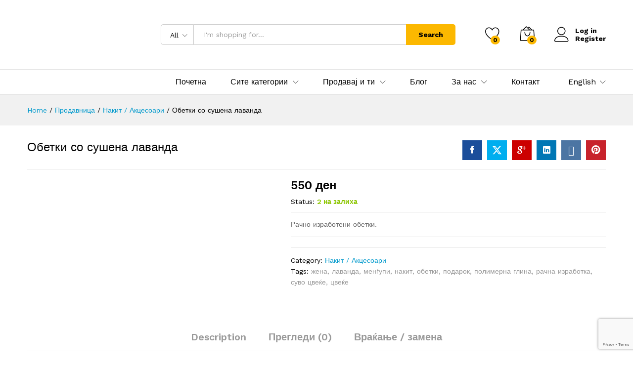

--- FILE ---
content_type: text/html; charset=UTF-8
request_url: https://pogon.mk/shop/obetki-so-sushena-lavanda/
body_size: 41368
content:
<!DOCTYPE html>
<html lang="mk-MK">
<head>
    <meta charset="UTF-8">
    <meta name="viewport" content="width=device-width, initial-scale=1">
    <link rel="pingback" href="https://pogon.mk/xmlrpc.php">

					<script>document.documentElement.className = document.documentElement.className + ' yes-js js_active js'</script>
				<link rel="preload" href="https://pogon.mk/wp-content/themes/martfury/fonts/linearicons.woff2" as="font" type="font/woff2" crossorigin>
	<link rel="preload" href="https://pogon.mk/wp-content/themes/martfury/fonts/eleganticons.woff2" as="font" type="font/woff2" crossorigin>
	<link rel="preload" href="https://pogon.mk/wp-content/themes/martfury/fonts/ionicons.woff2" as="font" type="font/woff2" crossorigin>
	<title>Обетки со сушена лаванда &#8211; Pogon.mk</title>

	  <meta name='robots' content='max-image-preview:large' />
<link rel='dns-prefetch' href='//www.google.com' />
<link rel="alternate" type="application/rss+xml" title="Pogon.mk &raquo; Фид" href="https://pogon.mk/feed/" />
<link rel="alternate" type="application/rss+xml" title="Pogon.mk &raquo; фидови за коментари" href="https://pogon.mk/comments/feed/" />
<link rel="alternate" type="application/rss+xml" title="Pogon.mk &raquo; Обетки со сушена лаванда фидови за коментари" href="https://pogon.mk/shop/obetki-so-sushena-lavanda/feed/" />
<link rel="alternate" title="oEmbed (JSON)" type="application/json+oembed" href="https://pogon.mk/wp-json/oembed/1.0/embed?url=https%3A%2F%2Fpogon.mk%2Fshop%2Fobetki-so-sushena-lavanda%2F" />
<link rel="alternate" title="oEmbed (XML)" type="text/xml+oembed" href="https://pogon.mk/wp-json/oembed/1.0/embed?url=https%3A%2F%2Fpogon.mk%2Fshop%2Fobetki-so-sushena-lavanda%2F&#038;format=xml" />
		<style>
			.lazyload,
			.lazyloading {
				max-width: 100%;
			}
		</style>
		<style id='wp-img-auto-sizes-contain-inline-css' type='text/css'>
img:is([sizes=auto i],[sizes^="auto," i]){contain-intrinsic-size:3000px 1500px}
/*# sourceURL=wp-img-auto-sizes-contain-inline-css */
</style>
<link rel='stylesheet' id='sbi_styles-css' href='https://pogon.mk/wp-content/plugins/instagram-feed/css/sbi-styles.min.css?ver=6.10.0' type='text/css' media='all' />
<style id='wp-emoji-styles-inline-css' type='text/css'>

	img.wp-smiley, img.emoji {
		display: inline !important;
		border: none !important;
		box-shadow: none !important;
		height: 1em !important;
		width: 1em !important;
		margin: 0 0.07em !important;
		vertical-align: -0.1em !important;
		background: none !important;
		padding: 0 !important;
	}
/*# sourceURL=wp-emoji-styles-inline-css */
</style>
<link rel='stylesheet' id='wp-block-library-css' href='https://pogon.mk/wp-includes/css/dist/block-library/style.min.css?ver=6.9' type='text/css' media='all' />
<link rel='stylesheet' id='wc-blocks-style-css' href='https://pogon.mk/wp-content/plugins/woocommerce/assets/client/blocks/wc-blocks.css?ver=wc-10.3.5' type='text/css' media='all' />
<style id='global-styles-inline-css' type='text/css'>
:root{--wp--preset--aspect-ratio--square: 1;--wp--preset--aspect-ratio--4-3: 4/3;--wp--preset--aspect-ratio--3-4: 3/4;--wp--preset--aspect-ratio--3-2: 3/2;--wp--preset--aspect-ratio--2-3: 2/3;--wp--preset--aspect-ratio--16-9: 16/9;--wp--preset--aspect-ratio--9-16: 9/16;--wp--preset--color--black: #000000;--wp--preset--color--cyan-bluish-gray: #abb8c3;--wp--preset--color--white: #ffffff;--wp--preset--color--pale-pink: #f78da7;--wp--preset--color--vivid-red: #cf2e2e;--wp--preset--color--luminous-vivid-orange: #ff6900;--wp--preset--color--luminous-vivid-amber: #fcb900;--wp--preset--color--light-green-cyan: #7bdcb5;--wp--preset--color--vivid-green-cyan: #00d084;--wp--preset--color--pale-cyan-blue: #8ed1fc;--wp--preset--color--vivid-cyan-blue: #0693e3;--wp--preset--color--vivid-purple: #9b51e0;--wp--preset--gradient--vivid-cyan-blue-to-vivid-purple: linear-gradient(135deg,rgb(6,147,227) 0%,rgb(155,81,224) 100%);--wp--preset--gradient--light-green-cyan-to-vivid-green-cyan: linear-gradient(135deg,rgb(122,220,180) 0%,rgb(0,208,130) 100%);--wp--preset--gradient--luminous-vivid-amber-to-luminous-vivid-orange: linear-gradient(135deg,rgb(252,185,0) 0%,rgb(255,105,0) 100%);--wp--preset--gradient--luminous-vivid-orange-to-vivid-red: linear-gradient(135deg,rgb(255,105,0) 0%,rgb(207,46,46) 100%);--wp--preset--gradient--very-light-gray-to-cyan-bluish-gray: linear-gradient(135deg,rgb(238,238,238) 0%,rgb(169,184,195) 100%);--wp--preset--gradient--cool-to-warm-spectrum: linear-gradient(135deg,rgb(74,234,220) 0%,rgb(151,120,209) 20%,rgb(207,42,186) 40%,rgb(238,44,130) 60%,rgb(251,105,98) 80%,rgb(254,248,76) 100%);--wp--preset--gradient--blush-light-purple: linear-gradient(135deg,rgb(255,206,236) 0%,rgb(152,150,240) 100%);--wp--preset--gradient--blush-bordeaux: linear-gradient(135deg,rgb(254,205,165) 0%,rgb(254,45,45) 50%,rgb(107,0,62) 100%);--wp--preset--gradient--luminous-dusk: linear-gradient(135deg,rgb(255,203,112) 0%,rgb(199,81,192) 50%,rgb(65,88,208) 100%);--wp--preset--gradient--pale-ocean: linear-gradient(135deg,rgb(255,245,203) 0%,rgb(182,227,212) 50%,rgb(51,167,181) 100%);--wp--preset--gradient--electric-grass: linear-gradient(135deg,rgb(202,248,128) 0%,rgb(113,206,126) 100%);--wp--preset--gradient--midnight: linear-gradient(135deg,rgb(2,3,129) 0%,rgb(40,116,252) 100%);--wp--preset--font-size--small: 13px;--wp--preset--font-size--medium: 20px;--wp--preset--font-size--large: 36px;--wp--preset--font-size--x-large: 42px;--wp--preset--spacing--20: 0.44rem;--wp--preset--spacing--30: 0.67rem;--wp--preset--spacing--40: 1rem;--wp--preset--spacing--50: 1.5rem;--wp--preset--spacing--60: 2.25rem;--wp--preset--spacing--70: 3.38rem;--wp--preset--spacing--80: 5.06rem;--wp--preset--shadow--natural: 6px 6px 9px rgba(0, 0, 0, 0.2);--wp--preset--shadow--deep: 12px 12px 50px rgba(0, 0, 0, 0.4);--wp--preset--shadow--sharp: 6px 6px 0px rgba(0, 0, 0, 0.2);--wp--preset--shadow--outlined: 6px 6px 0px -3px rgb(255, 255, 255), 6px 6px rgb(0, 0, 0);--wp--preset--shadow--crisp: 6px 6px 0px rgb(0, 0, 0);}:where(.is-layout-flex){gap: 0.5em;}:where(.is-layout-grid){gap: 0.5em;}body .is-layout-flex{display: flex;}.is-layout-flex{flex-wrap: wrap;align-items: center;}.is-layout-flex > :is(*, div){margin: 0;}body .is-layout-grid{display: grid;}.is-layout-grid > :is(*, div){margin: 0;}:where(.wp-block-columns.is-layout-flex){gap: 2em;}:where(.wp-block-columns.is-layout-grid){gap: 2em;}:where(.wp-block-post-template.is-layout-flex){gap: 1.25em;}:where(.wp-block-post-template.is-layout-grid){gap: 1.25em;}.has-black-color{color: var(--wp--preset--color--black) !important;}.has-cyan-bluish-gray-color{color: var(--wp--preset--color--cyan-bluish-gray) !important;}.has-white-color{color: var(--wp--preset--color--white) !important;}.has-pale-pink-color{color: var(--wp--preset--color--pale-pink) !important;}.has-vivid-red-color{color: var(--wp--preset--color--vivid-red) !important;}.has-luminous-vivid-orange-color{color: var(--wp--preset--color--luminous-vivid-orange) !important;}.has-luminous-vivid-amber-color{color: var(--wp--preset--color--luminous-vivid-amber) !important;}.has-light-green-cyan-color{color: var(--wp--preset--color--light-green-cyan) !important;}.has-vivid-green-cyan-color{color: var(--wp--preset--color--vivid-green-cyan) !important;}.has-pale-cyan-blue-color{color: var(--wp--preset--color--pale-cyan-blue) !important;}.has-vivid-cyan-blue-color{color: var(--wp--preset--color--vivid-cyan-blue) !important;}.has-vivid-purple-color{color: var(--wp--preset--color--vivid-purple) !important;}.has-black-background-color{background-color: var(--wp--preset--color--black) !important;}.has-cyan-bluish-gray-background-color{background-color: var(--wp--preset--color--cyan-bluish-gray) !important;}.has-white-background-color{background-color: var(--wp--preset--color--white) !important;}.has-pale-pink-background-color{background-color: var(--wp--preset--color--pale-pink) !important;}.has-vivid-red-background-color{background-color: var(--wp--preset--color--vivid-red) !important;}.has-luminous-vivid-orange-background-color{background-color: var(--wp--preset--color--luminous-vivid-orange) !important;}.has-luminous-vivid-amber-background-color{background-color: var(--wp--preset--color--luminous-vivid-amber) !important;}.has-light-green-cyan-background-color{background-color: var(--wp--preset--color--light-green-cyan) !important;}.has-vivid-green-cyan-background-color{background-color: var(--wp--preset--color--vivid-green-cyan) !important;}.has-pale-cyan-blue-background-color{background-color: var(--wp--preset--color--pale-cyan-blue) !important;}.has-vivid-cyan-blue-background-color{background-color: var(--wp--preset--color--vivid-cyan-blue) !important;}.has-vivid-purple-background-color{background-color: var(--wp--preset--color--vivid-purple) !important;}.has-black-border-color{border-color: var(--wp--preset--color--black) !important;}.has-cyan-bluish-gray-border-color{border-color: var(--wp--preset--color--cyan-bluish-gray) !important;}.has-white-border-color{border-color: var(--wp--preset--color--white) !important;}.has-pale-pink-border-color{border-color: var(--wp--preset--color--pale-pink) !important;}.has-vivid-red-border-color{border-color: var(--wp--preset--color--vivid-red) !important;}.has-luminous-vivid-orange-border-color{border-color: var(--wp--preset--color--luminous-vivid-orange) !important;}.has-luminous-vivid-amber-border-color{border-color: var(--wp--preset--color--luminous-vivid-amber) !important;}.has-light-green-cyan-border-color{border-color: var(--wp--preset--color--light-green-cyan) !important;}.has-vivid-green-cyan-border-color{border-color: var(--wp--preset--color--vivid-green-cyan) !important;}.has-pale-cyan-blue-border-color{border-color: var(--wp--preset--color--pale-cyan-blue) !important;}.has-vivid-cyan-blue-border-color{border-color: var(--wp--preset--color--vivid-cyan-blue) !important;}.has-vivid-purple-border-color{border-color: var(--wp--preset--color--vivid-purple) !important;}.has-vivid-cyan-blue-to-vivid-purple-gradient-background{background: var(--wp--preset--gradient--vivid-cyan-blue-to-vivid-purple) !important;}.has-light-green-cyan-to-vivid-green-cyan-gradient-background{background: var(--wp--preset--gradient--light-green-cyan-to-vivid-green-cyan) !important;}.has-luminous-vivid-amber-to-luminous-vivid-orange-gradient-background{background: var(--wp--preset--gradient--luminous-vivid-amber-to-luminous-vivid-orange) !important;}.has-luminous-vivid-orange-to-vivid-red-gradient-background{background: var(--wp--preset--gradient--luminous-vivid-orange-to-vivid-red) !important;}.has-very-light-gray-to-cyan-bluish-gray-gradient-background{background: var(--wp--preset--gradient--very-light-gray-to-cyan-bluish-gray) !important;}.has-cool-to-warm-spectrum-gradient-background{background: var(--wp--preset--gradient--cool-to-warm-spectrum) !important;}.has-blush-light-purple-gradient-background{background: var(--wp--preset--gradient--blush-light-purple) !important;}.has-blush-bordeaux-gradient-background{background: var(--wp--preset--gradient--blush-bordeaux) !important;}.has-luminous-dusk-gradient-background{background: var(--wp--preset--gradient--luminous-dusk) !important;}.has-pale-ocean-gradient-background{background: var(--wp--preset--gradient--pale-ocean) !important;}.has-electric-grass-gradient-background{background: var(--wp--preset--gradient--electric-grass) !important;}.has-midnight-gradient-background{background: var(--wp--preset--gradient--midnight) !important;}.has-small-font-size{font-size: var(--wp--preset--font-size--small) !important;}.has-medium-font-size{font-size: var(--wp--preset--font-size--medium) !important;}.has-large-font-size{font-size: var(--wp--preset--font-size--large) !important;}.has-x-large-font-size{font-size: var(--wp--preset--font-size--x-large) !important;}
/*# sourceURL=global-styles-inline-css */
</style>

<style id='classic-theme-styles-inline-css' type='text/css'>
/*! This file is auto-generated */
.wp-block-button__link{color:#fff;background-color:#32373c;border-radius:9999px;box-shadow:none;text-decoration:none;padding:calc(.667em + 2px) calc(1.333em + 2px);font-size:1.125em}.wp-block-file__button{background:#32373c;color:#fff;text-decoration:none}
/*# sourceURL=/wp-includes/css/classic-themes.min.css */
</style>
<link rel='stylesheet' id='wbr-pricing-tables-css' href='https://pogon.mk/wp-content/plugins/builder-responsive-pricing-tables/assets/css/pricing-tables.css?ver=6.9' type='text/css' media='all' />
<link rel='stylesheet' id='contact-form-7-css' href='https://pogon.mk/wp-content/plugins/contact-form-7/includes/css/styles.css?ver=6.1.3' type='text/css' media='all' />
<link rel='stylesheet' id='woocommerce-general-css' href='https://pogon.mk/wp-content/plugins/woocommerce/assets/css/woocommerce.css?ver=10.3.5' type='text/css' media='all' />
<style id='woocommerce-inline-inline-css' type='text/css'>
.woocommerce form .form-row .required { visibility: visible; }
/*# sourceURL=woocommerce-inline-inline-css */
</style>
<link rel='stylesheet' id='wp-lightbox-2.min.css-css' href='https://pogon.mk/wp-content/plugins/wp-lightbox-2/styles/lightbox.min.css?ver=1.3.4' type='text/css' media='all' />
<link rel='stylesheet' id='jquery-selectBox-css' href='https://pogon.mk/wp-content/plugins/yith-woocommerce-wishlist/assets/css/jquery.selectBox.css?ver=1.2.0' type='text/css' media='all' />
<link rel='stylesheet' id='woocommerce_prettyPhoto_css-css' href='//pogon.mk/wp-content/plugins/woocommerce/assets/css/prettyPhoto.css?ver=3.1.6' type='text/css' media='all' />
<link rel='stylesheet' id='yith-wcwl-main-css' href='https://pogon.mk/wp-content/plugins/yith-woocommerce-wishlist/assets/css/style.css?ver=4.11.0' type='text/css' media='all' />
<style id='yith-wcwl-main-inline-css' type='text/css'>
 :root { --rounded-corners-radius: 16px; --add-to-cart-rounded-corners-radius: 16px; --color-headers-background: #F4F4F4; --feedback-duration: 3s } 
 :root { --rounded-corners-radius: 16px; --add-to-cart-rounded-corners-radius: 16px; --color-headers-background: #F4F4F4; --feedback-duration: 3s } 
/*# sourceURL=yith-wcwl-main-inline-css */
</style>
<link rel='stylesheet' id='brands-styles-css' href='https://pogon.mk/wp-content/plugins/woocommerce/assets/css/brands.css?ver=10.3.5' type='text/css' media='all' />
<link rel='stylesheet' id='martfury-fonts-css' href='https://fonts.googleapis.com/css?family=Work+Sans%3A300%2C400%2C500%2C600%2C700%7CLibre+Baskerville%3A400%2C700&#038;subset=latin%2Clatin-ext&#038;ver=20170801' type='text/css' media='all' />
<link rel='stylesheet' id='linearicons-css' href='https://pogon.mk/wp-content/themes/martfury/css/linearicons.min.css?ver=1.0.0' type='text/css' media='all' />
<link rel='stylesheet' id='ionicons-css' href='https://pogon.mk/wp-content/themes/martfury/css/ionicons.min.css?ver=2.0.0' type='text/css' media='all' />
<link rel='stylesheet' id='eleganticons-css' href='https://pogon.mk/wp-content/themes/martfury/css/eleganticons.min.css?ver=1.0.0' type='text/css' media='all' />
<link rel='stylesheet' id='font-awesome-css' href='https://pogon.mk/wp-content/themes/martfury/css/font-awesome.min.css?ver=4.7.0' type='text/css' media='all' />
<style id='font-awesome-inline-css' type='text/css'>
[data-font="FontAwesome"]:before {font-family: 'FontAwesome' !important;content: attr(data-icon) !important;speak: none !important;font-weight: normal !important;font-variant: normal !important;text-transform: none !important;line-height: 1 !important;font-style: normal !important;-webkit-font-smoothing: antialiased !important;-moz-osx-font-smoothing: grayscale !important;}
/*# sourceURL=font-awesome-inline-css */
</style>
<link rel='stylesheet' id='bootstrap-css' href='https://pogon.mk/wp-content/themes/martfury/css/bootstrap.min.css?ver=3.3.7' type='text/css' media='all' />
<link rel='stylesheet' id='martfury-css' href='https://pogon.mk/wp-content/themes/martfury/style.css?ver=20221213' type='text/css' media='all' />
<style id='martfury-inline-css' type='text/css'>
.site-header .logo img  {height:100px; }
/*# sourceURL=martfury-inline-css */
</style>
<link rel='stylesheet' id='photoswipe-css' href='https://pogon.mk/wp-content/plugins/woocommerce/assets/css/photoswipe/photoswipe.min.css?ver=10.3.5' type='text/css' media='all' />
<link rel='stylesheet' id='photoswipe-default-skin-css' href='https://pogon.mk/wp-content/plugins/woocommerce/assets/css/photoswipe/default-skin/default-skin.min.css?ver=10.3.5' type='text/css' media='all' />
<link rel='stylesheet' id='tawc-deals-css' href='https://pogon.mk/wp-content/plugins/woocommerce-deals/assets/css/tawc-deals.css?ver=1.0.0' type='text/css' media='all' />
<link rel='stylesheet' id='jquery-fixedheadertable-style-css' href='https://pogon.mk/wp-content/plugins/yith-woocommerce-compare/assets/css/jquery.dataTables.css?ver=1.10.18' type='text/css' media='all' />
<link rel='stylesheet' id='yith_woocompare_page-css' href='https://pogon.mk/wp-content/themes/martfury/woocommerce/compare.css?ver=3.5.0' type='text/css' media='all' />
<link rel='stylesheet' id='yith-woocompare-widget-css' href='https://pogon.mk/wp-content/plugins/yith-woocommerce-compare/assets/css/widget.css?ver=3.5.0' type='text/css' media='all' />
<link rel='stylesheet' id='tawcvs-frontend-css' href='https://pogon.mk/wp-content/plugins/variation-swatches-for-woocommerce-pro/assets/css/frontend.css?ver=20171128' type='text/css' media='all' />
<style id='tawcvs-frontend-inline-css' type='text/css'>
.tawcvs-swatches .swatch { width: 30px; height: 30px; }
/*# sourceURL=tawcvs-frontend-inline-css */
</style>
<link rel='stylesheet' id='martfury-product-bought-together-css' href='https://pogon.mk/wp-content/themes/martfury/inc/modules/product-bought-together/assets/product-bought-together.css?ver=1.0.0' type='text/css' media='all' />
<link rel='stylesheet' id='jquery-ui-style-css' href='https://pogon.mk/wp-content/plugins/wp-lightbox-2/admin/styles/jquery-ui.css?ver=6.9' type='text/css' media='all' />
<link rel='stylesheet' id='wcfm_fa_icon_css-css' href='https://pogon.mk/wp-content/plugins/wc-frontend-manager/assets/fonts/font-awesome/css/wcfmicon.min.css?ver=6.7.22' type='text/css' media='all' />
<link rel='stylesheet' id='wcfm_core_css-css' href='https://pogon.mk/wp-content/plugins/wc-frontend-manager/assets/css/min/wcfm-style-core.css?ver=6.7.22' type='text/css' media='all' />
<link rel='stylesheet' id='martfury-child-style-css' href='https://pogon.mk/wp-content/themes/martfury-child/style.css?ver=6.9' type='text/css' media='all' />
<link rel='stylesheet' id='wcfmmp_product_css-css' href='https://pogon.mk/wp-content/plugins/wc-multivendor-marketplace/assets/css/min/store/wcfmmp-style-product.css?ver=3.6.16' type='text/css' media='all' />
<link rel='stylesheet' id='martfury-wcfm-css' href='https://pogon.mk/wp-content/themes/martfury/css/vendors/wcfm-vendor.css?ver=20201126' type='text/css' media='all' />
<script type="text/template" id="tmpl-variation-template">
	<div class="woocommerce-variation-description">{{{ data.variation.variation_description }}}</div>
	<div class="woocommerce-variation-price">{{{ data.variation.price_html }}}</div>
	<div class="woocommerce-variation-availability">{{{ data.variation.availability_html }}}</div>
</script>
<script type="text/template" id="tmpl-unavailable-variation-template">
	<p role="alert">За жал овој продукт не е достапен. Ве молиме изберете друга комбинација.</p>
</script>
<script type="text/javascript" src="https://pogon.mk/wp-includes/js/jquery/jquery.min.js?ver=3.7.1" id="jquery-core-js"></script>
<script type="text/javascript" src="https://pogon.mk/wp-includes/js/jquery/jquery-migrate.min.js?ver=3.4.1" id="jquery-migrate-js"></script>
<script type="text/javascript" src="https://pogon.mk/wp-content/plugins/recaptcha-woo/js/rcfwc.js?ver=1.0" id="rcfwc-js-js" defer="defer" data-wp-strategy="defer"></script>
<script type="text/javascript" src="https://www.google.com/recaptcha/api.js?hl=mk_MK" id="recaptcha-js" defer="defer" data-wp-strategy="defer"></script>
<script type="text/javascript" src="https://pogon.mk/wp-content/plugins/woocommerce/assets/js/jquery-blockui/jquery.blockUI.min.js?ver=2.7.0-wc.10.3.5" id="wc-jquery-blockui-js" data-wp-strategy="defer"></script>
<script type="text/javascript" id="wc-add-to-cart-js-extra">
/* <![CDATA[ */
var wc_add_to_cart_params = {"ajax_url":"/wp-admin/admin-ajax.php","wc_ajax_url":"/?wc-ajax=%%endpoint%%","i18n_view_cart":"\u041f\u043e\u0433\u043b\u0435\u0434\u043d\u0438 \u043a\u043e\u0448\u043d\u0438\u0447\u043a\u0430","cart_url":"https://pogon.mk/cart/","is_cart":"","cart_redirect_after_add":"no"};
//# sourceURL=wc-add-to-cart-js-extra
/* ]]> */
</script>
<script type="text/javascript" src="https://pogon.mk/wp-content/plugins/woocommerce/assets/js/frontend/add-to-cart.min.js?ver=10.3.5" id="wc-add-to-cart-js" data-wp-strategy="defer"></script>
<script type="text/javascript" src="https://pogon.mk/wp-content/plugins/woocommerce/assets/js/zoom/jquery.zoom.min.js?ver=1.7.21-wc.10.3.5" id="wc-zoom-js" defer="defer" data-wp-strategy="defer"></script>
<script type="text/javascript" src="https://pogon.mk/wp-content/plugins/woocommerce/assets/js/flexslider/jquery.flexslider.min.js?ver=2.7.2-wc.10.3.5" id="wc-flexslider-js" defer="defer" data-wp-strategy="defer"></script>
<script type="text/javascript" id="wc-single-product-js-extra">
/* <![CDATA[ */
var wc_single_product_params = {"i18n_required_rating_text":"\u0412\u0435 \u043c\u043e\u043b\u0438\u043c\u0435 \u043e\u0434\u0431\u0435\u0440\u0435\u0442\u0435 \u0458\u0430 \u0412\u0430\u0448\u0430\u0442\u0430 \u043e\u0446\u0435\u043d\u0430","i18n_rating_options":["1 of 5 stars","2 of 5 stars","3 of 5 stars","4 of 5 stars","5 of 5 stars"],"i18n_product_gallery_trigger_text":"View full-screen image gallery","review_rating_required":"yes","flexslider":{"rtl":false,"animation":"slide","smoothHeight":true,"directionNav":false,"controlNav":"thumbnails","slideshow":false,"animationSpeed":500,"animationLoop":false,"allowOneSlide":false},"zoom_enabled":"1","zoom_options":[],"photoswipe_enabled":"","photoswipe_options":{"shareEl":false,"closeOnScroll":false,"history":false,"hideAnimationDuration":0,"showAnimationDuration":0},"flexslider_enabled":"1"};
//# sourceURL=wc-single-product-js-extra
/* ]]> */
</script>
<script type="text/javascript" src="https://pogon.mk/wp-content/plugins/woocommerce/assets/js/frontend/single-product.min.js?ver=10.3.5" id="wc-single-product-js" defer="defer" data-wp-strategy="defer"></script>
<script type="text/javascript" src="https://pogon.mk/wp-content/plugins/woocommerce/assets/js/js-cookie/js.cookie.min.js?ver=2.1.4-wc.10.3.5" id="wc-js-cookie-js" defer="defer" data-wp-strategy="defer"></script>
<script type="text/javascript" id="woocommerce-js-extra">
/* <![CDATA[ */
var woocommerce_params = {"ajax_url":"/wp-admin/admin-ajax.php","wc_ajax_url":"/?wc-ajax=%%endpoint%%","i18n_password_show":"Show password","i18n_password_hide":"Hide password"};
//# sourceURL=woocommerce-js-extra
/* ]]> */
</script>
<script type="text/javascript" src="https://pogon.mk/wp-content/plugins/woocommerce/assets/js/frontend/woocommerce.min.js?ver=10.3.5" id="woocommerce-js" defer="defer" data-wp-strategy="defer"></script>
<script type="text/javascript" src="https://pogon.mk/wp-content/plugins/js_composer/assets/js/vendors/woocommerce-add-to-cart.js?ver=8.7.1" id="vc_woocommerce-add-to-cart-js-js"></script>
<script type="text/javascript" src="https://pogon.mk/wp-includes/js/underscore.min.js?ver=1.13.7" id="underscore-js"></script>
<script type="text/javascript" id="wp-util-js-extra">
/* <![CDATA[ */
var _wpUtilSettings = {"ajax":{"url":"/wp-admin/admin-ajax.php"}};
//# sourceURL=wp-util-js-extra
/* ]]> */
</script>
<script type="text/javascript" src="https://pogon.mk/wp-includes/js/wp-util.min.js?ver=6.9" id="wp-util-js"></script>
<script type="text/javascript" id="wc-add-to-cart-variation-js-extra">
/* <![CDATA[ */
var wc_add_to_cart_variation_params = {"wc_ajax_url":"/?wc-ajax=%%endpoint%%","i18n_no_matching_variations_text":"\u0417\u0430 \u0436\u0430\u043b, \u043d\u0438\u0442\u0443 \u0435\u0434\u0435\u043d \u043f\u0440\u043e\u0434\u0443\u043a\u0442 \u043d\u0435 \u043e\u0434\u0433\u043e\u0432\u0430\u0440\u0430 \u043d\u0430 \u0432\u0430\u0448\u0438\u043e\u0442 \u0438\u0437\u0431\u043e\u0440. \u0412\u0435 \u043c\u043e\u043b\u0438\u043c\u0435 \u0438\u0437\u0431\u0435\u0440\u0435\u0442\u0435 \u0434\u0440\u0443\u0433\u0430 \u043a\u043e\u043c\u0431\u0438\u043d\u0430\u0446\u0438\u0458\u0430.","i18n_make_a_selection_text":"\u0412\u0435 \u043c\u043e\u043b\u0438\u043c\u0435 \u0438\u0437\u0431\u0435\u0440\u0435\u0442\u0435 \u043d\u0435\u043a\u043e\u0438 \u043e\u043f\u0446\u0438\u0438 \u0437\u0430 \u043f\u0440\u043e\u0434\u0443\u043a\u0442\u043e\u0442 \u043f\u0440\u0435\u0434 \u0434\u0430 \u0433\u043e \u0434\u043e\u0434\u0430\u0434\u0435\u0442\u0435 \u043e\u0432\u043e\u0458 \u043f\u0440\u043e\u0434\u0443\u043a\u0442 \u0432\u043e \u0432\u0430\u0448\u0430\u0442\u0430 \u043a\u043e\u0448\u043d\u0438\u0447\u043a\u0430.","i18n_unavailable_text":"\u0417\u0430 \u0436\u0430\u043b \u043e\u0432\u043e\u0458 \u043f\u0440\u043e\u0434\u0443\u043a\u0442 \u043d\u0435 \u0435 \u0434\u043e\u0441\u0442\u0430\u043f\u0435\u043d. \u0412\u0435 \u043c\u043e\u043b\u0438\u043c\u0435 \u0438\u0437\u0431\u0435\u0440\u0435\u0442\u0435 \u0434\u0440\u0443\u0433\u0430 \u043a\u043e\u043c\u0431\u0438\u043d\u0430\u0446\u0438\u0458\u0430.","i18n_reset_alert_text":"Your selection has been reset. Please select some product options before adding this product to your cart."};
//# sourceURL=wc-add-to-cart-variation-js-extra
/* ]]> */
</script>
<script type="text/javascript" src="https://pogon.mk/wp-content/plugins/woocommerce/assets/js/frontend/add-to-cart-variation.min.js?ver=10.3.5" id="wc-add-to-cart-variation-js" defer="defer" data-wp-strategy="defer"></script>
<script type="text/javascript" src="https://pogon.mk/wp-content/themes/martfury/js/plugins/waypoints.min.js?ver=2.0.2" id="waypoints-js"></script>
<script type="text/javascript" id="martfury-product-bought-together-js-extra">
/* <![CDATA[ */
var martfuryPbt = {"currency_pos":"right_space","currency_symbol":"\u0434\u0435\u043d","thousand_sep":".","decimal_sep":",","price_decimals":"0","check_all":"","pbt_alert":"Please select a purchasable variation for [name] before adding this product to the cart.","pbt_alert_multiple":"Please select a purchasable variation for the selected variable products before adding them to the cart."};
//# sourceURL=martfury-product-bought-together-js-extra
/* ]]> */
</script>
<script type="text/javascript" src="https://pogon.mk/wp-content/themes/martfury/inc/modules/product-bought-together/assets/product-bought-together.js?ver=1.0.0" id="martfury-product-bought-together-js"></script>
<script type="text/javascript" id="wc-cart-fragments-js-extra">
/* <![CDATA[ */
var wc_cart_fragments_params = {"ajax_url":"/wp-admin/admin-ajax.php","wc_ajax_url":"/?wc-ajax=%%endpoint%%","cart_hash_key":"wc_cart_hash_63e9647819bcd179d490af99999c147e","fragment_name":"wc_fragments_63e9647819bcd179d490af99999c147e","request_timeout":"5000"};
//# sourceURL=wc-cart-fragments-js-extra
/* ]]> */
</script>
<script type="text/javascript" src="https://pogon.mk/wp-content/plugins/woocommerce/assets/js/frontend/cart-fragments.min.js?ver=10.3.5" id="wc-cart-fragments-js" defer="defer" data-wp-strategy="defer"></script>
<script></script><link rel="https://api.w.org/" href="https://pogon.mk/wp-json/" /><link rel="alternate" title="JSON" type="application/json" href="https://pogon.mk/wp-json/wp/v2/product/6525" /><link rel="EditURI" type="application/rsd+xml" title="RSD" href="https://pogon.mk/xmlrpc.php?rsd" />
<meta name="generator" content="WordPress 6.9" />
<meta name="generator" content="WooCommerce 10.3.5" />
<link rel='shortlink' href='https://pogon.mk/?p=6525' />
		<script>
			document.documentElement.className = document.documentElement.className.replace('no-js', 'js');
		</script>
				<style>
			.no-js img.lazyload {
				display: none;
			}

			figure.wp-block-image img.lazyloading {
				min-width: 150px;
			}

			.lazyload,
			.lazyloading {
				--smush-placeholder-width: 100px;
				--smush-placeholder-aspect-ratio: 1/1;
				width: var(--smush-image-width, var(--smush-placeholder-width)) !important;
				aspect-ratio: var(--smush-image-aspect-ratio, var(--smush-placeholder-aspect-ratio)) !important;
			}

						.lazyload, .lazyloading {
				opacity: 0;
			}

			.lazyloaded {
				opacity: 1;
				transition: opacity 400ms;
				transition-delay: 0ms;
			}

					</style>
			<noscript><style>.woocommerce-product-gallery{ opacity: 1 !important; }</style></noscript>
	<style type="text/css">.recentcomments a{display:inline !important;padding:0 !important;margin:0 !important;}</style><meta name="generator" content="Powered by WPBakery Page Builder - drag and drop page builder for WordPress."/>
<noscript><style>.lazyload[data-src]{display:none !important;}</style></noscript><style>.lazyload{background-image:none !important;}.lazyload:before{background-image:none !important;}</style><meta name="generator" content="Powered by Slider Revolution 6.7.38 - responsive, Mobile-Friendly Slider Plugin for WordPress with comfortable drag and drop interface." />
<link rel="icon" href="https://pogon.mk/wp-content/uploads/2021/03/cropped-ico-1-32x32.png" sizes="32x32" />
<link rel="icon" href="https://pogon.mk/wp-content/uploads/2021/03/cropped-ico-1-192x192.png" sizes="192x192" />
<link rel="apple-touch-icon" href="https://pogon.mk/wp-content/uploads/2021/03/cropped-ico-1-180x180.png" />
<meta name="msapplication-TileImage" content="https://pogon.mk/wp-content/uploads/2021/03/cropped-ico-1-270x270.png" />
<script>function setREVStartSize(e){
			//window.requestAnimationFrame(function() {
				window.RSIW = window.RSIW===undefined ? window.innerWidth : window.RSIW;
				window.RSIH = window.RSIH===undefined ? window.innerHeight : window.RSIH;
				try {
					var pw = document.getElementById(e.c).parentNode.offsetWidth,
						newh;
					pw = pw===0 || isNaN(pw) || (e.l=="fullwidth" || e.layout=="fullwidth") ? window.RSIW : pw;
					e.tabw = e.tabw===undefined ? 0 : parseInt(e.tabw);
					e.thumbw = e.thumbw===undefined ? 0 : parseInt(e.thumbw);
					e.tabh = e.tabh===undefined ? 0 : parseInt(e.tabh);
					e.thumbh = e.thumbh===undefined ? 0 : parseInt(e.thumbh);
					e.tabhide = e.tabhide===undefined ? 0 : parseInt(e.tabhide);
					e.thumbhide = e.thumbhide===undefined ? 0 : parseInt(e.thumbhide);
					e.mh = e.mh===undefined || e.mh=="" || e.mh==="auto" ? 0 : parseInt(e.mh,0);
					if(e.layout==="fullscreen" || e.l==="fullscreen")
						newh = Math.max(e.mh,window.RSIH);
					else{
						e.gw = Array.isArray(e.gw) ? e.gw : [e.gw];
						for (var i in e.rl) if (e.gw[i]===undefined || e.gw[i]===0) e.gw[i] = e.gw[i-1];
						e.gh = e.el===undefined || e.el==="" || (Array.isArray(e.el) && e.el.length==0)? e.gh : e.el;
						e.gh = Array.isArray(e.gh) ? e.gh : [e.gh];
						for (var i in e.rl) if (e.gh[i]===undefined || e.gh[i]===0) e.gh[i] = e.gh[i-1];
											
						var nl = new Array(e.rl.length),
							ix = 0,
							sl;
						e.tabw = e.tabhide>=pw ? 0 : e.tabw;
						e.thumbw = e.thumbhide>=pw ? 0 : e.thumbw;
						e.tabh = e.tabhide>=pw ? 0 : e.tabh;
						e.thumbh = e.thumbhide>=pw ? 0 : e.thumbh;
						for (var i in e.rl) nl[i] = e.rl[i]<window.RSIW ? 0 : e.rl[i];
						sl = nl[0];
						for (var i in nl) if (sl>nl[i] && nl[i]>0) { sl = nl[i]; ix=i;}
						var m = pw>(e.gw[ix]+e.tabw+e.thumbw) ? 1 : (pw-(e.tabw+e.thumbw)) / (e.gw[ix]);
						newh =  (e.gh[ix] * m) + (e.tabh + e.thumbh);
					}
					var el = document.getElementById(e.c);
					if (el!==null && el) el.style.height = newh+"px";
					el = document.getElementById(e.c+"_wrapper");
					if (el!==null && el) {
						el.style.height = newh+"px";
						el.style.display = "block";
					}
				} catch(e){
					console.log("Failure at Presize of Slider:" + e)
				}
			//});
		  };</script>
		<style type="text/css" id="wp-custom-css">
			.single-post-header.layout-2 .featured-image {background-position: center !important; background-attachment: scroll}

.mobile-version.mf-catalog-page ul.products:after,
.mobile-version.mf-catalog-page ul.products:before {display: none}		</style>
		<style id="kirki-inline-styles">/* vietnamese */
@font-face {
  font-family: 'Work Sans';
  font-style: normal;
  font-weight: 400;
  font-display: swap;
  src: url(/usr/www/users/pogoni/wp-content/fonts/work-sans/QGYsz_wNahGAdqQ43Rh_c6Dpp_k.woff2) format('woff2');
  unicode-range: U+0102-0103, U+0110-0111, U+0128-0129, U+0168-0169, U+01A0-01A1, U+01AF-01B0, U+0300-0301, U+0303-0304, U+0308-0309, U+0323, U+0329, U+1EA0-1EF9, U+20AB;
}
/* latin-ext */
@font-face {
  font-family: 'Work Sans';
  font-style: normal;
  font-weight: 400;
  font-display: swap;
  src: url(/usr/www/users/pogoni/wp-content/fonts/work-sans/QGYsz_wNahGAdqQ43Rh_cqDpp_k.woff2) format('woff2');
  unicode-range: U+0100-02BA, U+02BD-02C5, U+02C7-02CC, U+02CE-02D7, U+02DD-02FF, U+0304, U+0308, U+0329, U+1D00-1DBF, U+1E00-1E9F, U+1EF2-1EFF, U+2020, U+20A0-20AB, U+20AD-20C0, U+2113, U+2C60-2C7F, U+A720-A7FF;
}
/* latin */
@font-face {
  font-family: 'Work Sans';
  font-style: normal;
  font-weight: 400;
  font-display: swap;
  src: url(/usr/www/users/pogoni/wp-content/fonts/work-sans/QGYsz_wNahGAdqQ43Rh_fKDp.woff2) format('woff2');
  unicode-range: U+0000-00FF, U+0131, U+0152-0153, U+02BB-02BC, U+02C6, U+02DA, U+02DC, U+0304, U+0308, U+0329, U+2000-206F, U+20AC, U+2122, U+2191, U+2193, U+2212, U+2215, U+FEFF, U+FFFD;
}
/* vietnamese */
@font-face {
  font-family: 'Work Sans';
  font-style: normal;
  font-weight: 600;
  font-display: swap;
  src: url(/usr/www/users/pogoni/wp-content/fonts/work-sans/QGYsz_wNahGAdqQ43Rh_c6Dpp_k.woff2) format('woff2');
  unicode-range: U+0102-0103, U+0110-0111, U+0128-0129, U+0168-0169, U+01A0-01A1, U+01AF-01B0, U+0300-0301, U+0303-0304, U+0308-0309, U+0323, U+0329, U+1EA0-1EF9, U+20AB;
}
/* latin-ext */
@font-face {
  font-family: 'Work Sans';
  font-style: normal;
  font-weight: 600;
  font-display: swap;
  src: url(/usr/www/users/pogoni/wp-content/fonts/work-sans/QGYsz_wNahGAdqQ43Rh_cqDpp_k.woff2) format('woff2');
  unicode-range: U+0100-02BA, U+02BD-02C5, U+02C7-02CC, U+02CE-02D7, U+02DD-02FF, U+0304, U+0308, U+0329, U+1D00-1DBF, U+1E00-1E9F, U+1EF2-1EFF, U+2020, U+20A0-20AB, U+20AD-20C0, U+2113, U+2C60-2C7F, U+A720-A7FF;
}
/* latin */
@font-face {
  font-family: 'Work Sans';
  font-style: normal;
  font-weight: 600;
  font-display: swap;
  src: url(/usr/www/users/pogoni/wp-content/fonts/work-sans/QGYsz_wNahGAdqQ43Rh_fKDp.woff2) format('woff2');
  unicode-range: U+0000-00FF, U+0131, U+0152-0153, U+02BB-02BC, U+02C6, U+02DA, U+02DC, U+0304, U+0308, U+0329, U+2000-206F, U+20AC, U+2122, U+2191, U+2193, U+2212, U+2215, U+FEFF, U+FFFD;
}
/* vietnamese */
@font-face {
  font-family: 'Work Sans';
  font-style: normal;
  font-weight: 700;
  font-display: swap;
  src: url(/usr/www/users/pogoni/wp-content/fonts/work-sans/QGYsz_wNahGAdqQ43Rh_c6Dpp_k.woff2) format('woff2');
  unicode-range: U+0102-0103, U+0110-0111, U+0128-0129, U+0168-0169, U+01A0-01A1, U+01AF-01B0, U+0300-0301, U+0303-0304, U+0308-0309, U+0323, U+0329, U+1EA0-1EF9, U+20AB;
}
/* latin-ext */
@font-face {
  font-family: 'Work Sans';
  font-style: normal;
  font-weight: 700;
  font-display: swap;
  src: url(/usr/www/users/pogoni/wp-content/fonts/work-sans/QGYsz_wNahGAdqQ43Rh_cqDpp_k.woff2) format('woff2');
  unicode-range: U+0100-02BA, U+02BD-02C5, U+02C7-02CC, U+02CE-02D7, U+02DD-02FF, U+0304, U+0308, U+0329, U+1D00-1DBF, U+1E00-1E9F, U+1EF2-1EFF, U+2020, U+20A0-20AB, U+20AD-20C0, U+2113, U+2C60-2C7F, U+A720-A7FF;
}
/* latin */
@font-face {
  font-family: 'Work Sans';
  font-style: normal;
  font-weight: 700;
  font-display: swap;
  src: url(/usr/www/users/pogoni/wp-content/fonts/work-sans/QGYsz_wNahGAdqQ43Rh_fKDp.woff2) format('woff2');
  unicode-range: U+0000-00FF, U+0131, U+0152-0153, U+02BB-02BC, U+02C6, U+02DA, U+02DC, U+0304, U+0308, U+0329, U+2000-206F, U+20AC, U+2122, U+2191, U+2193, U+2212, U+2215, U+FEFF, U+FFFD;
}/* vietnamese */
@font-face {
  font-family: 'Work Sans';
  font-style: normal;
  font-weight: 400;
  font-display: swap;
  src: url(/usr/www/users/pogoni/wp-content/fonts/work-sans/QGYsz_wNahGAdqQ43Rh_c6Dpp_k.woff2) format('woff2');
  unicode-range: U+0102-0103, U+0110-0111, U+0128-0129, U+0168-0169, U+01A0-01A1, U+01AF-01B0, U+0300-0301, U+0303-0304, U+0308-0309, U+0323, U+0329, U+1EA0-1EF9, U+20AB;
}
/* latin-ext */
@font-face {
  font-family: 'Work Sans';
  font-style: normal;
  font-weight: 400;
  font-display: swap;
  src: url(/usr/www/users/pogoni/wp-content/fonts/work-sans/QGYsz_wNahGAdqQ43Rh_cqDpp_k.woff2) format('woff2');
  unicode-range: U+0100-02BA, U+02BD-02C5, U+02C7-02CC, U+02CE-02D7, U+02DD-02FF, U+0304, U+0308, U+0329, U+1D00-1DBF, U+1E00-1E9F, U+1EF2-1EFF, U+2020, U+20A0-20AB, U+20AD-20C0, U+2113, U+2C60-2C7F, U+A720-A7FF;
}
/* latin */
@font-face {
  font-family: 'Work Sans';
  font-style: normal;
  font-weight: 400;
  font-display: swap;
  src: url(/usr/www/users/pogoni/wp-content/fonts/work-sans/QGYsz_wNahGAdqQ43Rh_fKDp.woff2) format('woff2');
  unicode-range: U+0000-00FF, U+0131, U+0152-0153, U+02BB-02BC, U+02C6, U+02DA, U+02DC, U+0304, U+0308, U+0329, U+2000-206F, U+20AC, U+2122, U+2191, U+2193, U+2212, U+2215, U+FEFF, U+FFFD;
}
/* vietnamese */
@font-face {
  font-family: 'Work Sans';
  font-style: normal;
  font-weight: 600;
  font-display: swap;
  src: url(/usr/www/users/pogoni/wp-content/fonts/work-sans/QGYsz_wNahGAdqQ43Rh_c6Dpp_k.woff2) format('woff2');
  unicode-range: U+0102-0103, U+0110-0111, U+0128-0129, U+0168-0169, U+01A0-01A1, U+01AF-01B0, U+0300-0301, U+0303-0304, U+0308-0309, U+0323, U+0329, U+1EA0-1EF9, U+20AB;
}
/* latin-ext */
@font-face {
  font-family: 'Work Sans';
  font-style: normal;
  font-weight: 600;
  font-display: swap;
  src: url(/usr/www/users/pogoni/wp-content/fonts/work-sans/QGYsz_wNahGAdqQ43Rh_cqDpp_k.woff2) format('woff2');
  unicode-range: U+0100-02BA, U+02BD-02C5, U+02C7-02CC, U+02CE-02D7, U+02DD-02FF, U+0304, U+0308, U+0329, U+1D00-1DBF, U+1E00-1E9F, U+1EF2-1EFF, U+2020, U+20A0-20AB, U+20AD-20C0, U+2113, U+2C60-2C7F, U+A720-A7FF;
}
/* latin */
@font-face {
  font-family: 'Work Sans';
  font-style: normal;
  font-weight: 600;
  font-display: swap;
  src: url(/usr/www/users/pogoni/wp-content/fonts/work-sans/QGYsz_wNahGAdqQ43Rh_fKDp.woff2) format('woff2');
  unicode-range: U+0000-00FF, U+0131, U+0152-0153, U+02BB-02BC, U+02C6, U+02DA, U+02DC, U+0304, U+0308, U+0329, U+2000-206F, U+20AC, U+2122, U+2191, U+2193, U+2212, U+2215, U+FEFF, U+FFFD;
}
/* vietnamese */
@font-face {
  font-family: 'Work Sans';
  font-style: normal;
  font-weight: 700;
  font-display: swap;
  src: url(/usr/www/users/pogoni/wp-content/fonts/work-sans/QGYsz_wNahGAdqQ43Rh_c6Dpp_k.woff2) format('woff2');
  unicode-range: U+0102-0103, U+0110-0111, U+0128-0129, U+0168-0169, U+01A0-01A1, U+01AF-01B0, U+0300-0301, U+0303-0304, U+0308-0309, U+0323, U+0329, U+1EA0-1EF9, U+20AB;
}
/* latin-ext */
@font-face {
  font-family: 'Work Sans';
  font-style: normal;
  font-weight: 700;
  font-display: swap;
  src: url(/usr/www/users/pogoni/wp-content/fonts/work-sans/QGYsz_wNahGAdqQ43Rh_cqDpp_k.woff2) format('woff2');
  unicode-range: U+0100-02BA, U+02BD-02C5, U+02C7-02CC, U+02CE-02D7, U+02DD-02FF, U+0304, U+0308, U+0329, U+1D00-1DBF, U+1E00-1E9F, U+1EF2-1EFF, U+2020, U+20A0-20AB, U+20AD-20C0, U+2113, U+2C60-2C7F, U+A720-A7FF;
}
/* latin */
@font-face {
  font-family: 'Work Sans';
  font-style: normal;
  font-weight: 700;
  font-display: swap;
  src: url(/usr/www/users/pogoni/wp-content/fonts/work-sans/QGYsz_wNahGAdqQ43Rh_fKDp.woff2) format('woff2');
  unicode-range: U+0000-00FF, U+0131, U+0152-0153, U+02BB-02BC, U+02C6, U+02DA, U+02DC, U+0304, U+0308, U+0329, U+2000-206F, U+20AC, U+2122, U+2191, U+2193, U+2212, U+2215, U+FEFF, U+FFFD;
}/* vietnamese */
@font-face {
  font-family: 'Work Sans';
  font-style: normal;
  font-weight: 400;
  font-display: swap;
  src: url(/usr/www/users/pogoni/wp-content/fonts/work-sans/QGYsz_wNahGAdqQ43Rh_c6Dpp_k.woff2) format('woff2');
  unicode-range: U+0102-0103, U+0110-0111, U+0128-0129, U+0168-0169, U+01A0-01A1, U+01AF-01B0, U+0300-0301, U+0303-0304, U+0308-0309, U+0323, U+0329, U+1EA0-1EF9, U+20AB;
}
/* latin-ext */
@font-face {
  font-family: 'Work Sans';
  font-style: normal;
  font-weight: 400;
  font-display: swap;
  src: url(/usr/www/users/pogoni/wp-content/fonts/work-sans/QGYsz_wNahGAdqQ43Rh_cqDpp_k.woff2) format('woff2');
  unicode-range: U+0100-02BA, U+02BD-02C5, U+02C7-02CC, U+02CE-02D7, U+02DD-02FF, U+0304, U+0308, U+0329, U+1D00-1DBF, U+1E00-1E9F, U+1EF2-1EFF, U+2020, U+20A0-20AB, U+20AD-20C0, U+2113, U+2C60-2C7F, U+A720-A7FF;
}
/* latin */
@font-face {
  font-family: 'Work Sans';
  font-style: normal;
  font-weight: 400;
  font-display: swap;
  src: url(/usr/www/users/pogoni/wp-content/fonts/work-sans/QGYsz_wNahGAdqQ43Rh_fKDp.woff2) format('woff2');
  unicode-range: U+0000-00FF, U+0131, U+0152-0153, U+02BB-02BC, U+02C6, U+02DA, U+02DC, U+0304, U+0308, U+0329, U+2000-206F, U+20AC, U+2122, U+2191, U+2193, U+2212, U+2215, U+FEFF, U+FFFD;
}
/* vietnamese */
@font-face {
  font-family: 'Work Sans';
  font-style: normal;
  font-weight: 600;
  font-display: swap;
  src: url(/usr/www/users/pogoni/wp-content/fonts/work-sans/QGYsz_wNahGAdqQ43Rh_c6Dpp_k.woff2) format('woff2');
  unicode-range: U+0102-0103, U+0110-0111, U+0128-0129, U+0168-0169, U+01A0-01A1, U+01AF-01B0, U+0300-0301, U+0303-0304, U+0308-0309, U+0323, U+0329, U+1EA0-1EF9, U+20AB;
}
/* latin-ext */
@font-face {
  font-family: 'Work Sans';
  font-style: normal;
  font-weight: 600;
  font-display: swap;
  src: url(/usr/www/users/pogoni/wp-content/fonts/work-sans/QGYsz_wNahGAdqQ43Rh_cqDpp_k.woff2) format('woff2');
  unicode-range: U+0100-02BA, U+02BD-02C5, U+02C7-02CC, U+02CE-02D7, U+02DD-02FF, U+0304, U+0308, U+0329, U+1D00-1DBF, U+1E00-1E9F, U+1EF2-1EFF, U+2020, U+20A0-20AB, U+20AD-20C0, U+2113, U+2C60-2C7F, U+A720-A7FF;
}
/* latin */
@font-face {
  font-family: 'Work Sans';
  font-style: normal;
  font-weight: 600;
  font-display: swap;
  src: url(/usr/www/users/pogoni/wp-content/fonts/work-sans/QGYsz_wNahGAdqQ43Rh_fKDp.woff2) format('woff2');
  unicode-range: U+0000-00FF, U+0131, U+0152-0153, U+02BB-02BC, U+02C6, U+02DA, U+02DC, U+0304, U+0308, U+0329, U+2000-206F, U+20AC, U+2122, U+2191, U+2193, U+2212, U+2215, U+FEFF, U+FFFD;
}
/* vietnamese */
@font-face {
  font-family: 'Work Sans';
  font-style: normal;
  font-weight: 700;
  font-display: swap;
  src: url(/usr/www/users/pogoni/wp-content/fonts/work-sans/QGYsz_wNahGAdqQ43Rh_c6Dpp_k.woff2) format('woff2');
  unicode-range: U+0102-0103, U+0110-0111, U+0128-0129, U+0168-0169, U+01A0-01A1, U+01AF-01B0, U+0300-0301, U+0303-0304, U+0308-0309, U+0323, U+0329, U+1EA0-1EF9, U+20AB;
}
/* latin-ext */
@font-face {
  font-family: 'Work Sans';
  font-style: normal;
  font-weight: 700;
  font-display: swap;
  src: url(/usr/www/users/pogoni/wp-content/fonts/work-sans/QGYsz_wNahGAdqQ43Rh_cqDpp_k.woff2) format('woff2');
  unicode-range: U+0100-02BA, U+02BD-02C5, U+02C7-02CC, U+02CE-02D7, U+02DD-02FF, U+0304, U+0308, U+0329, U+1D00-1DBF, U+1E00-1E9F, U+1EF2-1EFF, U+2020, U+20A0-20AB, U+20AD-20C0, U+2113, U+2C60-2C7F, U+A720-A7FF;
}
/* latin */
@font-face {
  font-family: 'Work Sans';
  font-style: normal;
  font-weight: 700;
  font-display: swap;
  src: url(/usr/www/users/pogoni/wp-content/fonts/work-sans/QGYsz_wNahGAdqQ43Rh_fKDp.woff2) format('woff2');
  unicode-range: U+0000-00FF, U+0131, U+0152-0153, U+02BB-02BC, U+02C6, U+02DA, U+02DC, U+0304, U+0308, U+0329, U+2000-206F, U+20AC, U+2122, U+2191, U+2193, U+2212, U+2215, U+FEFF, U+FFFD;
}</style><noscript><style> .wpb_animate_when_almost_visible { opacity: 1; }</style></noscript>
<link rel='stylesheet' id='rs-plugin-settings-css' href='//pogon.mk/wp-content/plugins/revslider/sr6/assets/css/rs6.css?ver=6.7.38' type='text/css' media='all' />
<style id='rs-plugin-settings-inline-css' type='text/css'>
#rs-demo-id {}
/*# sourceURL=rs-plugin-settings-inline-css */
</style>
</head>

<body class="wp-singular product-template-default single single-product postid-6525 wp-embed-responsive wp-theme-martfury wp-child-theme-martfury-child theme-martfury woocommerce woocommerce-page woocommerce-no-js group-blog header-layout-1 full-content single-product-layout-1 wcfm-theme-martfury wpb-js-composer js-comp-ver-8.7.1 vc_responsive">

<div id="page" class="hfeed site">
			        <header id="site-header" class="site-header header-department-bot">
			
<div class="header-main">
    <div class="container">
        <div class="row header-row">
            <div class="header-logo col-lg-3 col-md-3 col-sm-6 col-xs-6">
                <div class="d-logo">
					    <div class="logo">
        <a href="https://pogon.mk/">
            <img class="site-logo lazyload" alt="Pogon.mk"
                 data-src="https://pogon.mk/wp-content/uploads/2021/03/ESE-Pogon-logo-032021-fin-3.png" src="[data-uri]" style="--smush-placeholder-width: 640px; --smush-placeholder-aspect-ratio: 640/397;" />
			        </a>
    </div>
<p class="site-title"><a href="https://pogon.mk/" rel="home">Pogon.mk</a></p>    <h2 class="site-description">Маркет за сите</h2>

                </div>
				            </div>
            <div class="header-extras col-lg-9 col-md-9 col-sm-6 col-xs-6">
				<div class="product-extra-search">
                <form class="products-search" method="get" action="https://pogon.mk/">
                <div class="psearch-content">
                    <div class="product-cat"><div class="product-cat-label ">All</div> <select  name='product_cat' id='header-search-product-cat' class='product-cat-dd'>
	<option value='0' selected='selected'>All</option>
	<option class="level-0" value="domgradina">Дом / Градина</option>
	<option class="level-0" value="edukacija">Едукација</option>
	<option class="level-0" value="nakit">Накит / Акцесоари</option>
	<option class="level-0" value="obleka">Облека / Чевли / Чанти</option>
	<option class="level-0" value="paketi-za-prodavachi">Пакети за продавачи</option>
	<option class="level-0" value="umetnost">Уметност</option>
	<option class="level-0" value="hrana">Храна</option>
</select>
</div>
                    <div class="search-wrapper">
                        <input type="text" name="s"  class="search-field" autocomplete="off" placeholder="I&#039;m shopping for...">
                        <input type="hidden" name="post_type" value="product">
                        <div class="search-results woocommerce"></div>
                    </div>
                    <button type="submit" class="search-submit mf-background-primary">Search</button>
                </div>
            </form> 
            </div>                <ul class="extras-menu">
					<li class="extra-menu-item menu-item-wishlist menu-item-yith">
				<a class="yith-contents" id="icon-wishlist-contents" href="https://pogon.mk/wishlist/">
					<i class="icon-heart extra-icon" rel="tooltip"></i>
					<span class="mini-item-counter mini-item-counter--wishlist mf-background-primary">
						0
					</span>
					
				</a>
			</li><li class="extra-menu-item menu-item-cart mini-cart woocommerce">
				<a class="cart-contents" id="icon-cart-contents" href="https://pogon.mk/cart/">
					<i class="icon-bag2 extra-icon"></i>
					<span class="mini-item-counter mf-background-primary">
						0
					</span>
				</a>
				<div class="mini-cart-content">
				<span class="tl-arrow-menu"></span>
					<div class="widget_shopping_cart_content">

    <p class="woocommerce-mini-cart__empty-message">No products in the cart.</p>


</div>
				</div>
			</li><li class="extra-menu-item menu-item-account">
					<a href="https://pogon.mk/my-account/" id="menu-extra-login"><i class="extra-icon icon-user"></i><span class="login-text">Log in</span></a>
					<a href="https://pogon.mk/my-account/" class="item-register" id="menu-extra-register">Register</a>
				</li>                </ul>
            </div>
        </div>
    </div>
</div>
<div class="main-menu hidden-xs hidden-sm">
    <div class="container">
        <div class="row header-row">
			                <div class="col-md-3 col-sm-3 i-product-cats mr-extra-department">
					                </div>
			            <div class="col-md-9 col-sm-9 mr-header-menu">
                <div class="col-header-menu">
					        <div class="primary-nav nav">
			<ul id="menu-primary-menu" class="menu"><li class="menu-item menu-item-type-post_type menu-item-object-page menu-item-home menu-item-4521"><a href="https://pogon.mk/">Почетна</a></li>
<li class="menu-item menu-item-type-custom menu-item-object-custom menu-item-has-children menu-item-10010 dropdown hasmenu"><a href="https://pogon.mk/shop/" class="dropdown-toggle" role="button" data-toggle="dropdown" aria-haspopup="true" aria-expanded="false">Сите категории</a>
<ul class="dropdown-submenu">
	<li class="menu-item menu-item-type-taxonomy menu-item-object-product_cat menu-item-9730"><a href="https://pogon.mk/product-category/domgradina/">Дом / Градина</a></li>
	<li class="menu-item menu-item-type-taxonomy menu-item-object-product_cat menu-item-9731"><a href="https://pogon.mk/product-category/edukacija/">Едукација</a></li>
	<li class="menu-item menu-item-type-taxonomy menu-item-object-product_cat current-product-ancestor current-menu-parent current-product-parent menu-item-9735 active"><a href="https://pogon.mk/product-category/nakit/">Накит / Акцесоари</a></li>
	<li class="menu-item menu-item-type-taxonomy menu-item-object-product_cat menu-item-9736"><a href="https://pogon.mk/product-category/obleka/">Облека / Чевли / Чанти</a></li>
	<li class="menu-item menu-item-type-taxonomy menu-item-object-product_cat menu-item-9738"><a href="https://pogon.mk/product-category/umetnost/">Уметност</a></li>
	<li class="menu-item menu-item-type-taxonomy menu-item-object-product_cat menu-item-9740"><a href="https://pogon.mk/product-category/hrana/">Храна</a></li>

</ul>
</li>
<li class="menu-item menu-item-type-custom menu-item-object-custom menu-item-has-children menu-item-4819 dropdown hasmenu"><a href="#" class="dropdown-toggle" role="button" data-toggle="dropdown" aria-haspopup="true" aria-expanded="false">Продавај и ти</a>
<ul class="dropdown-submenu">
	<li class="menu-item menu-item-type-post_type menu-item-object-page menu-item-1983"><a href="https://pogon.mk/become-a-vendor/">Започни со продажба</a></li>
	<li class="menu-item menu-item-type-post_type menu-item-object-page menu-item-5205"><a href="https://pogon.mk/ponuda-za-prodavachi/">Понуда за продавачи</a></li>
	<li class="menu-item menu-item-type-post_type menu-item-object-page menu-item-5248"><a href="https://pogon.mk/kako-da-stanesh-del-od-zaednitsata/">Како да станеш дел од заедницата</a></li>
	<li class="menu-item menu-item-type-post_type menu-item-object-page menu-item-5249"><a href="https://pogon.mk/shto-dobivash/">Што добиваш?</a></li>
	<li class="menu-item menu-item-type-post_type menu-item-object-page menu-item-5250"><a href="https://pogon.mk/shto-e-potrebno/">Што е потребно?</a></li>
	<li class="menu-item menu-item-type-post_type menu-item-object-page menu-item-5251"><a href="https://pogon.mk/chesto-postavuvani-prashana/">Често поставувани прашања</a></li>

</ul>
</li>
<li class="menu-item menu-item-type-taxonomy menu-item-object-category menu-item-10132"><a href="https://pogon.mk/category/blog/">Блог</a></li>
<li class="menu-item menu-item-type-custom menu-item-object-custom menu-item-has-children menu-item-5913 dropdown hasmenu"><a href="#" class="dropdown-toggle" role="button" data-toggle="dropdown" aria-haspopup="true" aria-expanded="false">За нас</a>
<ul class="dropdown-submenu">
	<li class="menu-item menu-item-type-post_type menu-item-object-page menu-item-4801"><a href="https://pogon.mk/about-us/">За Pogon.mk</a></li>
	<li class="menu-item menu-item-type-post_type menu-item-object-page menu-item-5258"><a href="https://pogon.mk/zoshto-go-pravime-ova/">Зошто го правиме ова</a></li>
	<li class="menu-item menu-item-type-post_type menu-item-object-page menu-item-5259"><a href="https://pogon.mk/sto-e-socijalno-pretprijatie/">Социјална одговорност</a></li>

</ul>
</li>
<li class="menu-item menu-item-type-post_type menu-item-object-page menu-item-184"><a href="https://pogon.mk/contact/">Контакт</a></li>
</ul>        </div>
							        <div class="header-bar topbar">
			<div id="custom_html-7" class="widget_text widget widget_custom_html"><div class="textwidget custom-html-widget"><div id="lang_sel">
					<ul>
						<li>
							<a href="#" class="lang_sel_sel icl-en">
			
								English
							</a>
						 	<ul>
								<li class="icl-fr">
									<a href="#">
								
										French
									</a>
								</li>
								<li class="icl-de">
									<a href="#">
								
										German
									</a>
								</li>
							</ul>
						</li>
					</ul>
				</div></div></div>        </div>
		                </div>
            </div>
        </div>
    </div>
</div>
<div class="mobile-menu hidden-lg hidden-md">
    <div class="container">
        <div class="mobile-menu-row">
            <a class="mf-toggle-menu" id="mf-toggle-menu" href="#">
                <i class="icon-menu"></i>
            </a>
			<div class="product-extra-search">
                <form class="products-search" method="get" action="https://pogon.mk/">
                <div class="psearch-content">
                    <div class="product-cat"><div class="product-cat-label no-cats">All</div> </div>
                    <div class="search-wrapper">
                        <input type="text" name="s"  class="search-field" autocomplete="off" placeholder="I&#039;m shopping for...">
                        <input type="hidden" name="post_type" value="product">
                        <div class="search-results woocommerce"></div>
                    </div>
                    <button type="submit" class="search-submit mf-background-primary">Search</button>
                </div>
            </form> 
            </div>        </div>
    </div>
</div>

        </header>
		
<div class="page-header page-header-catalog">
    <div class="page-breadcrumbs">
        <div class="container">
			        <ul class="breadcrumbs" itemscope itemtype="https://schema.org/BreadcrumbList">
			<li itemprop="itemListElement" itemscope itemtype="http://schema.org/ListItem">
				<a class="home" href="https://pogon.mk" itemprop="item">
					<span itemprop="name">Home </span>
					<meta itemprop="position" content="1">
				</a>
				</li><span class="sep">/</span>
		 <li itemprop="itemListElement" itemscope itemtype="http://schema.org/ListItem">
			<a href="https://pogon.mk/shop/" itemprop="item"><span itemprop="name">Продавница</span><meta itemprop="position" content="2"></a>
		</li>
	<span class="sep">/</span>
		 <li itemprop="itemListElement" itemscope itemtype="http://schema.org/ListItem">
			<a href="https://pogon.mk/product-category/nakit/" itemprop="item"><span itemprop="name">Накит / Акцесоари</span><meta itemprop="position" content="3"></a>
		</li>
	<span class="sep">/</span>
		 <li itemprop="itemListElement" itemscope itemtype="http://schema.org/ListItem">
			<a href="https://pogon.mk/shop/obetki-so-sushena-lavanda/" itemprop="item"><span itemprop="name">Обетки со сушена лаванда</span><meta itemprop="position" content="4"></a>
		</li>
	        </ul>
		        </div>
    </div>
</div>
    <div id="content" class="site-content">
		<div class="container"><div class="row">
	<div id="primary" class="content-area col-md-12">

					
			<div class="woocommerce-notices-wrapper"></div><div id="product-6525" class="mf-single-product mf-product-layout-1 product type-product post-6525 status-archived first instock product_cat-nakit product_tag-zhena product_tag-lavanda product_tag-mengupi product_tag-nakit product_tag-obetki product_tag-podarok product_tag-polimerna-glina product_tag-rachna-izrabotka product_tag-suvo-tsveke product_tag-tsveke has-post-thumbnail shipping-taxable product-type-simple">


	<div class="mf-product-detail">
		
        <div class="mf-entry-product-header">
            <div class="entry-left">
				<h1 class="product_title entry-title">Обетки со сушена лаванда</h1>
                <ul class="entry-meta">
					
                </ul>
            </div>
			<div class="social-links"><a class="share-facebook martfury-facebook" title="Обетки со сушена лаванда" href="http://www.facebook.com/sharer.php?u=https%3A%2F%2Fpogon.mk%2Fshop%2Fobetki-so-sushena-lavanda%2F" target="_blank"><i class="ion-social-facebook"></i></a><a class="share-twitter martfury-twitter" href="https://twitter.com/intent/tweet?text=Обетки со сушена лаванда&url=https%3A%2F%2Fpogon.mk%2Fshop%2Fobetki-so-sushena-lavanda%2F" title="%D0%9E%D0%B1%D0%B5%D1%82%D0%BA%D0%B8+%D1%81%D0%BE+%D1%81%D1%83%D1%88%D0%B5%D0%BD%D0%B0+%D0%BB%D0%B0%D0%B2%D0%B0%D0%BD%D0%B4%D0%B0" target="_blank"><svg xmlns="http://www.w3.org/2000/svg" height="16" width="16" viewBox="0 0 512 512"><path d="M389.2 48h70.6L305.6 224.2 487 464H345L233.7 318.6 106.5 464H35.8L200.7 275.5 26.8 48H172.4L272.9 180.9 389.2 48zM364.4 421.8h39.1L151.1 88h-42L364.4 421.8z"/></svg></a><a class="share-google-plus martfury-google-plus" href="https://plus.google.com/share?url=https%3A%2F%2Fpogon.mk%2Fshop%2Fobetki-so-sushena-lavanda%2F" title="Обетки со сушена лаванда" target="_blank"><i class="ion-social-googleplus"></i></a><a class="share-linkedin martfury-linkedin" href="http://www.linkedin.com/shareArticle?url=https%3A%2F%2Fpogon.mk%2Fshop%2Fobetki-so-sushena-lavanda%2F&title=Обетки со сушена лаванда" title="%D0%9E%D0%B1%D0%B5%D1%82%D0%BA%D0%B8+%D1%81%D0%BE+%D1%81%D1%83%D1%88%D0%B5%D0%BD%D0%B0+%D0%BB%D0%B0%D0%B2%D0%B0%D0%BD%D0%B4%D0%B0" target="_blank"><i class="ion-social-linkedin"></i></a><a class="share-vkontakte martfury-vkontakte" href="http://vk.com/share.php?url=https%3A%2F%2Fpogon.mk%2Fshop%2Fobetki-so-sushena-lavanda%2F&title=Обетки со сушена лаванда&image=https%3A%2F%2Fpogon.mk%2Fwp-content%2Fuploads%2F2021%2F10%2F240818310_218102143612970_7560546452105543543_n.jpg" title="%D0%9E%D0%B1%D0%B5%D1%82%D0%BA%D0%B8+%D1%81%D0%BE+%D1%81%D1%83%D1%88%D0%B5%D0%BD%D0%B0+%D0%BB%D0%B0%D0%B2%D0%B0%D0%BD%D0%B4%D0%B0" target="_blank"><i class="fa fa-vk"></i></a><a class="share-pinterest martfury-pinterest" href="http://pinterest.com/pin/create/button?media=https%3A%2F%2Fpogon.mk%2Fwp-content%2Fuploads%2F2021%2F10%2F240818310_218102143612970_7560546452105543543_n.jpg&url=https%3A%2F%2Fpogon.mk%2Fshop%2Fobetki-so-sushena-lavanda%2F&description=Обетки со сушена лаванда" title="%D0%9E%D0%B1%D0%B5%D1%82%D0%BA%D0%B8+%D1%81%D0%BE+%D1%81%D1%83%D1%88%D0%B5%D0%BD%D0%B0+%D0%BB%D0%B0%D0%B2%D0%B0%D0%BD%D0%B4%D0%B0" target="_blank"><i class="ion-social-pinterest"></i></a></div>		        </div>
		
<div class="woocommerce-product-gallery woocommerce-product-gallery--with-images woocommerce-product-gallery--columns-5 images without-thumbnails "
     data-columns="5" style="opacity: 0; transition: opacity .25s ease-in-out;">
    <figure class="woocommerce-product-gallery__wrapper">
		<div data-thumb="https://pogon.mk/wp-content/uploads/2021/10/240818310_218102143612970_7560546452105543543_n-100x100.jpg" data-thumb-alt="Обетки со сушена лаванда" data-thumb-srcset="https://pogon.mk/wp-content/uploads/2021/10/240818310_218102143612970_7560546452105543543_n-100x100.jpg 100w, https://pogon.mk/wp-content/uploads/2021/10/240818310_218102143612970_7560546452105543543_n-300x300.jpg 300w, https://pogon.mk/wp-content/uploads/2021/10/240818310_218102143612970_7560546452105543543_n-1024x1024.jpg 1024w, https://pogon.mk/wp-content/uploads/2021/10/240818310_218102143612970_7560546452105543543_n-150x150.jpg 150w, https://pogon.mk/wp-content/uploads/2021/10/240818310_218102143612970_7560546452105543543_n-768x768.jpg 768w, https://pogon.mk/wp-content/uploads/2021/10/240818310_218102143612970_7560546452105543543_n-370x370.jpg 370w, https://pogon.mk/wp-content/uploads/2021/10/240818310_218102143612970_7560546452105543543_n-600x600.jpg 600w, https://pogon.mk/wp-content/uploads/2021/10/240818310_218102143612970_7560546452105543543_n.jpg 1440w"  data-thumb-sizes="(max-width: 100px) 100vw, 100px" class="woocommerce-product-gallery__image"><a href="https://pogon.mk/wp-content/uploads/2021/10/240818310_218102143612970_7560546452105543543_n.jpg"><img loading="lazy" width="600" height="600" src="https://pogon.mk/wp-content/uploads/2021/10/240818310_218102143612970_7560546452105543543_n-600x600.jpg" class="wp-post-image" alt="Обетки со сушена лаванда" data-caption="" data-src="https://pogon.mk/wp-content/uploads/2021/10/240818310_218102143612970_7560546452105543543_n.jpg" data-large_image="https://pogon.mk/wp-content/uploads/2021/10/240818310_218102143612970_7560546452105543543_n.jpg" data-large_image_width="1440" data-large_image_height="1440" decoding="async" fetchpriority="high" srcset="https://pogon.mk/wp-content/uploads/2021/10/240818310_218102143612970_7560546452105543543_n-600x600.jpg 600w, https://pogon.mk/wp-content/uploads/2021/10/240818310_218102143612970_7560546452105543543_n-300x300.jpg 300w, https://pogon.mk/wp-content/uploads/2021/10/240818310_218102143612970_7560546452105543543_n-1024x1024.jpg 1024w, https://pogon.mk/wp-content/uploads/2021/10/240818310_218102143612970_7560546452105543543_n-150x150.jpg 150w, https://pogon.mk/wp-content/uploads/2021/10/240818310_218102143612970_7560546452105543543_n-768x768.jpg 768w, https://pogon.mk/wp-content/uploads/2021/10/240818310_218102143612970_7560546452105543543_n-370x370.jpg 370w, https://pogon.mk/wp-content/uploads/2021/10/240818310_218102143612970_7560546452105543543_n-100x100.jpg 100w, https://pogon.mk/wp-content/uploads/2021/10/240818310_218102143612970_7560546452105543543_n.jpg 1440w" sizes="(max-width: 600px) 100vw, 600px" /></a></div>    </figure>
		    <div class="product-image-ms ms-image-zoom">Roll over image to zoom in</div>
    <div class="product-image-ms ms-image-view hide">Click to open expanded view</div>
</div>

		<div class="summary entry-summary">

			<div class="martfury-product-price"><p class="price"><span class="woocommerce-Price-amount amount"><bdi>550&nbsp;<span class="woocommerce-Price-currencySymbol">&#x434;&#x435;&#x43d;</span></bdi></span></p>
</div><div class="mf-summary-header"> <div class="mf-summary-meta"><p class="stock in-stock"><label>Status:</label>2 на залиха</p>
</div></div><div class="woocommerce-product-details__short-description">
	<p>Рачно изработени обетки.</p>
</div>

<div class="yith-wcwl-add-to-wishlist add-to-wishlist-6525 yith-wcwl-add-to-wishlist--link-style yith-wcwl-add-to-wishlist--single wishlist-fragment on-first-load"
     data-fragment-ref="6525"
     data-fragment-options="{&quot;base_url&quot;:&quot;&quot;,&quot;product_id&quot;:6525,&quot;parent_product_id&quot;:0,&quot;product_type&quot;:&quot;simple&quot;,&quot;is_single&quot;:true,&quot;in_default_wishlist&quot;:false,&quot;show_view&quot;:true,&quot;browse_wishlist_text&quot;:&quot;Browse wishlist&quot;,&quot;already_in_wishslist_text&quot;:&quot;The product is already in your wishlist!&quot;,&quot;product_added_text&quot;:&quot;Product added!&quot;,&quot;available_multi_wishlist&quot;:false,&quot;disable_wishlist&quot;:false,&quot;show_count&quot;:false,&quot;ajax_loading&quot;:false,&quot;loop_position&quot;:&quot;after_add_to_cart&quot;,&quot;item&quot;:&quot;add_to_wishlist&quot;}">
			
            <!-- ADD TO WISHLIST -->
			
<div class="yith-wcwl-add-button">
    <a href="?add_to_wishlist=6525" data-rel="tooltip"
       data-product-id="6525" data-product-type="simple"
       data-original-product-id="0" class="add_to_wishlist single_add_to_wishlist"
       data-product-title="Обетки со сушена лаванда" title="Add to wishlist">
		<svg id="yith-wcwl-icon-heart-outline" class="yith-wcwl-icon-svg" fill="none" stroke-width="1.5" stroke="currentColor" viewBox="0 0 24 24" xmlns="http://www.w3.org/2000/svg">
  <path stroke-linecap="round" stroke-linejoin="round" d="M21 8.25c0-2.485-2.099-4.5-4.688-4.5-1.935 0-3.597 1.126-4.312 2.733-.715-1.607-2.377-2.733-4.313-2.733C5.1 3.75 3 5.765 3 8.25c0 7.22 9 12 9 12s9-4.78 9-12Z"></path>
</svg>        <span>Add to wishlist</span>
    </a>
</div>
            <!-- COUNT TEXT -->
			
			</div>	<a
		href="https://pogon.mk?action=yith-woocompare-add-product&#038;id=6525"
		class="compare button  "
		data-product_id="6525"
		target="_self"
		rel="nofollow"
	>
				<span class="label">
			Compare		</span>
	</a>
<div class="product_meta">

	
	
	
	<span class="posted_in"><strong>Category: </strong><a href="https://pogon.mk/product-category/nakit/" rel="tag">Накит / Акцесоари</a></span>
	<span class="tagged_as"><strong>Tags: </strong><a href="https://pogon.mk/product-tag/zhena/" rel="tag">жена</a>, <a href="https://pogon.mk/product-tag/lavanda/" rel="tag">лаванда</a>, <a href="https://pogon.mk/product-tag/mengupi/" rel="tag">менѓупи</a>, <a href="https://pogon.mk/product-tag/nakit/" rel="tag">накит</a>, <a href="https://pogon.mk/product-tag/obetki/" rel="tag">обетки</a>, <a href="https://pogon.mk/product-tag/podarok/" rel="tag">подарок</a>, <a href="https://pogon.mk/product-tag/polimerna-glina/" rel="tag">полимерна глина</a>, <a href="https://pogon.mk/product-tag/rachna-izrabotka/" rel="tag">рачна изработка</a>, <a href="https://pogon.mk/product-tag/suvo-tsveke/" rel="tag">суво цвеќе</a>, <a href="https://pogon.mk/product-tag/tsveke/" rel="tag">цвеќе</a></span>
	
</div>

		</div>
		<!-- .summary -->
	</div>
	<div class="summary-sep clear"></div>
	<div class="mf-product-summary">
		
        <div class="woocommerce-tabs wc-tabs-wrapper">
            <ul class="tabs wc-tabs" role="tablist">
				                    <li class="description_tab" id="tab-title-description">
                        <a href="#tab-description" role="tab" aria-controls="tab-description">Description</a>
                    </li>
				                    <li class="reviews_tab" id="tab-title-reviews">
                        <a href="#tab-reviews" role="tab" aria-controls="tab-reviews">Прегледи (0)</a>
                    </li>
				                    <li class="wcfm_policies_tab_tab" id="tab-title-wcfm_policies_tab">
                        <a href="#tab-wcfm_policies_tab" role="tab" aria-controls="tab-wcfm_policies_tab">Враќање / замена</a>
                    </li>
				            </ul>
			                <div class="woocommerce-Tabs-panel woocommerce-Tabs-panel--description panel entry-content wc-tab"
                     id="tab-description" role="tabpanel"
                     aria-labelledby="tab-title-description">
					

<p>Обетките се изработени од полимерна глина, сушена лаванда и ув рези за сјај и заштита на сувото цвеќе и додатоци од месинг. Должина 5цм. Достапни се два пара.</p>
                </div>
			                <div class="woocommerce-Tabs-panel woocommerce-Tabs-panel--reviews panel entry-content wc-tab"
                     id="tab-reviews" role="tabpanel"
                     aria-labelledby="tab-title-reviews">
					<div id="reviews" class="woocommerce-Reviews">
	<div class="mf-product-rating row">
				<div class="col-md-12 col-sm-12 col-xs-12 col-review_form">
			
				<div id="review_form_wrapper">
					<div id="review_form">
							<div id="respond" class="comment-respond">
		<span id="reply-title" class="comment-reply-title">Be the first to review &ldquo;Обетки со сушена лаванда&rdquo; <small><a rel="nofollow" id="cancel-comment-reply-link" href="/shop/obetki-so-sushena-lavanda/#respond" style="display:none;">Откажи одговор</a></small></span><form action="https://pogon.mk/wp-comments-post.php" method="post" id="commentform" class="comment-form"><p class="comment-notes"><span id="email-notes">Вашата адреса за е-пошта нема да биде објавена.</span> <span class="required-field-message">Задолжителните полиња се означени со <span class="required">*</span></span></p><div class="comment-form-rating"><label for="rating">Your rating of this product</label><select name="rating" id="rating" aria-required="true" required>
							<option value="">Rate&hellip;</option>
							<option value="5">Perfect</option>
							<option value="4">Good</option>
							<option value="3">Average</option>
							<option value="2">Not that bad</option>
							<option value="1">Very poor</option>
						</select></div><p class="comment-form-comment"><textarea id="comment" placeholder ="Write your review here..." name="comment" cols="45" rows="8" aria-required="true" required></textarea></p><p class="comment-form-author"><label for="author">Name&nbsp;<span class="required">*</span></label><input id="author" name="author" type="text" value="" size="30" required /></p>
<p class="comment-form-email"><label for="email">Email&nbsp;<span class="required">*</span></label><input id="email" name="email" type="email" value="" size="30" required /></p>
<p class="comment-form-cookies-consent"><input id="wp-comment-cookies-consent" name="wp-comment-cookies-consent" type="checkbox" value="yes" /> <label for="wp-comment-cookies-consent">Зачувај го моето име, е-маил и веб страна во овој пребарувач за следниот пат кога ќе коментирам.</label></p>
<p class="form-submit"><input name="submit" type="submit" id="submit" class="submit" value="Submit" /> <input type='hidden' name='comment_post_ID' value='6525' id='comment_post_ID' />
<input type='hidden' name='comment_parent' id='comment_parent' value='0' />
</p></form>	</div><!-- #respond -->
						</div>
				</div>

					</div>
	</div>
	<div id="comments">
		<h2 class="woocommerce-Reviews-title">Reviews</h2>

		
			<p class="woocommerce-noreviews">There are no reviews yet.</p>

			</div>
	<div class="clear"></div>
</div>
                </div>
			                <div class="woocommerce-Tabs-panel woocommerce-Tabs-panel--wcfm_policies_tab panel entry-content wc-tab"
                     id="tab-wcfm_policies_tab" role="tabpanel"
                     aria-labelledby="tab-title-wcfm_policies_tab">
							<div class="wcfm-product-policies">
		  		  
						  <div class="wcfm-cancellation-policies">
					<h2 class="wcfm_policies_heading">Cancellation / Return / Exchange Policy</h2>
					<div class="wcfm_policies_description" ><p class="MsoNoSpacing" data-mce-style="margin-left: 14.2pt; text-indent: -14.2pt; mso-list: l1 level1 lfo2;" style="margin-left: 14.2pt;text-indent: -14.2pt"><b>I.<span data-mce-style="font-variant-numeric: normal; font-variant-east-asian: normal; font-variant-alternates: normal; font-kerning: auto; font-optical-sizing: auto; font-feature-settings: normal; font-variation-settings: normal; font-weight: normal; font-stretch: normal; font-size: 7pt; line-height: normal;" style="font-weight: normal;font-size: 7pt;line-height: normal"><br></span></b><b><span lang="MK" data-mce-style="font-size: 11.0pt; mso-ansi-language: MK;" style="font-size: 11pt">Начин на испорака</span></b><b></b></p><p class="MsoNoSpacing" data-mce-style="text-align: justify;" style="text-align: justify"><span lang="MK" data-mce-style="font-size: 11.0pt; mso-ansi-language: MK;" style="font-size: 11pt">Вршиме достава на територија на цела<br>Република Северна Македонија. Доставата може да се изврши преку Тотал Пост<br>Логистик до Вашето место на живеење во временски период од 1 до 3 работни дена<br> <b>(опција 1)</b> или производот може<br>да го подигнете директно од кај производителот <b>(опција 2)</b>.</span></p><p class="MsoNormal" data-mce-style="text-align: justify; line-height: 115%;" style="text-align: justify;line-height: 18.4px"><span lang="MK" data-mce-style="font-size: 11.0pt; line-height: 115%;" style="font-size: 11pt;line-height: 16.8667px"> </span></p><p class="MsoNormal" data-mce-style="text-align: justify; line-height: 115%;" style="text-align: justify;line-height: 18.4px"><b><span lang="MK" data-mce-style="font-size: 11.0pt; line-height: 115%;" style="font-size: 11pt;line-height: 16.8667px">Опција<br>1:</span></b><span lang="MK" data-mce-style="font-size: 11.0pt; line-height: 115%;" style="font-size: 11pt;line-height: 16.8667px">  Доколку ја одберете оваа опција трошокот за<br>испорака го плаќате Вие при прием на пратката. Трошокот за испорака зависи од<br>тежината на пратката и вредноста на нарачката (за повеќе детали види </span><a href="https://tpl.mk/%D1%86%D0%B5%D0%BD%D0%BE%D0%B2%D0%BD%D0%B8%D0%BA/" data-mce-href="https://tpl.mk/%D1%86%D0%B5%D0%BD%D0%BE%D0%B2%D0%BD%D0%B8%D0%BA/"><span lang="MK" data-mce-style="font-size: 11.0pt; line-height: 115%;" style="font-size: 11pt;line-height: 16.8667px">ценовник</span></a><span lang="MK" data-mce-style="font-size: 11.0pt; line-height: 115%;" style="font-size: 11pt;line-height: 16.8667px">).</span></p><p class="MsoNormal" data-mce-style="line-height: 115%;" style="line-height: 18.4px"><span data-mce-style="font-size: 11.0pt; line-height: 115%; color: black;" style="font-size: 11pt;line-height: 16.8667px;color: black"> </span></p><p class="MsoNoSpacing" data-mce-style="line-height: 115%;" style="line-height: 18.4px"><span lang="MK" data-mce-style="font-size: 11.0pt; line-height: 115%; mso-ansi-language: MK;" style="font-size: 11pt;line-height: 16.8667px">Односно</span> <span lang="MK" data-mce-style="font-size: 11.0pt; line-height: 115%; mso-ansi-language: MK;" style="font-size: 11pt;line-height: 16.8667px">цената на<br>испорака изнесува</span><span data-mce-style="font-size: 11.0pt; line-height: 115%;" style="font-size: 11pt;line-height: 16.8667px">:</span></p><p class="MsoNoSpacing" data-mce-style="margin-left: 14.2pt; text-indent: -14.2pt; line-height: 115%; mso-list: l0 level1 lfo1;" style="margin-left: 14.2pt;text-indent: -14.2pt;line-height: 18.4px"><span data-mce-style="font-size: 11.0pt; line-height: 115%;" style="font-size: 11pt;line-height: 16.8667px">-<span data-mce-style="font-variant-numeric: normal; font-variant-east-asian: normal; font-variant-alternates: normal; font-kerning: auto; font-optical-sizing: auto; font-feature-settings: normal; font-variation-settings: normal; font-stretch: normal; font-size: 7pt; line-height: normal;" style="font-size: 7pt;line-height: normal"><br></span></span><span lang="MK" data-mce-style="font-size: 11.0pt; line-height: 115%;" style="font-size: 11pt;line-height: 16.8667px">За пакет со тежина од 0 – 1 кг = 130<br>денари </span></p><p class="MsoNoSpacing" data-mce-style="margin-left: 14.2pt; text-indent: -14.2pt; line-height: 115%; mso-list: l0 level1 lfo1;" style="margin-left: 14.2pt;text-indent: -14.2pt;line-height: 18.4px"><span data-mce-style="font-size: 11.0pt; line-height: 115%;" style="font-size: 11pt;line-height: 16.8667px">-<span data-mce-style="font-variant-numeric: normal; font-variant-east-asian: normal; font-variant-alternates: normal; font-kerning: auto; font-optical-sizing: auto; font-feature-settings: normal; font-variation-settings: normal; font-stretch: normal; font-size: 7pt; line-height: normal;" style="font-size: 7pt;line-height: normal"><br></span></span><span lang="MK" data-mce-style="font-size: 11.0pt; line-height: 115%;" style="font-size: 11pt;line-height: 16.8667px">За пакет со тежина од 1 – 3 кг = 150<br>денари</span></p><p class="MsoNoSpacing" data-mce-style="margin-left: 14.2pt; text-indent: -14.2pt; line-height: 115%; mso-list: l0 level1 lfo1;" style="margin-left: 14.2pt;text-indent: -14.2pt;line-height: 18.4px"><span data-mce-style="font-size: 11.0pt; line-height: 115%;" style="font-size: 11pt;line-height: 16.8667px">-<span data-mce-style="font-variant-numeric: normal; font-variant-east-asian: normal; font-variant-alternates: normal; font-kerning: auto; font-optical-sizing: auto; font-feature-settings: normal; font-variation-settings: normal; font-stretch: normal; font-size: 7pt; line-height: normal;" style="font-size: 7pt;line-height: normal"><br></span></span><span lang="MK" data-mce-style="font-size: 11.0pt; line-height: 115%;" style="font-size: 11pt;line-height: 16.8667px">За пакет со тежина од 3 – 5 кг = 170<br>денари</span></p><p class="MsoNoSpacing" data-mce-style="margin-left: 14.2pt; text-align: justify; text-indent: -14.2pt; line-height: 115%; mso-list: l0 level1 lfo1;" style="margin-left: 14.2pt;text-align: justify;text-indent: -14.2pt;line-height: 18.4px"><span data-mce-style="font-size: 11.0pt; line-height: 115%;" style="font-size: 11pt;line-height: 16.8667px">-<span data-mce-style="font-variant-numeric: normal; font-variant-east-asian: normal; font-variant-alternates: normal; font-kerning: auto; font-optical-sizing: auto; font-feature-settings: normal; font-variation-settings: normal; font-stretch: normal; font-size: 7pt; line-height: normal;" style="font-size: 7pt;line-height: normal">      </span></span><span lang="MK" data-mce-style="font-size: 11.0pt; line-height: 115%;" style="font-size: 11pt;line-height: 16.8667px">Дополнително, на</span><span lang="MK" data-mce-style="font-size: 11.0pt; line-height: 115%; mso-ansi-language: MK;" style="font-size: 11pt;line-height: 16.8667px">д</span><span lang="MK" data-mce-style="font-size: 11.0pt; line-height: 115%;" style="font-size: 11pt;line-height: 16.8667px"> овој трошок за<br>нарачки до 3.000 денари се плаќа и надомест од 30 денари, а  за нарачки над 3.000 денари се плаќа надомест<br>од 1% од износот на нарачката. </span></p><p class="MsoNormal" data-mce-style="line-height: 115%;" style="line-height: 18.4px"><u><span lang="MK" data-mce-style="font-size: 11.0pt; line-height: 115%;" style="font-size: 11pt;line-height: 16.8667px"> </span></u></p><p class="MsoNormal" data-mce-style="line-height: 115%;" style="line-height: 18.4px"><u><span lang="MK" data-mce-style="font-size: 11.0pt; line-height: 115%;" style="font-size: 11pt;line-height: 16.8667px">На пример</span></u><span lang="MK" data-mce-style="font-size: 11.0pt; line-height: 115%;" style="font-size: 11pt;line-height: 16.8667px">:<br>Доколку нарачате пакет со тежина од 2кг во вредност 1.000 денари, трошокот за<br>достава е: 150 + 30 =180 денари</span></p><p class="MsoNormal" data-mce-style="line-height: 115%;" style="line-height: 18.4px"><span lang="MK" data-mce-style="font-size: 11.0pt; line-height: 115%;" style="font-size: 11pt;line-height: 16.8667px"> </span></p><p class="MsoNormal" data-mce-style="text-align: justify; line-height: 115%;" style="text-align: justify;line-height: 18.4px"><b><span lang="MK" data-mce-style="font-size: 11.0pt; line-height: 115%;" style="font-size: 11pt;line-height: 16.8667px">Опција<br>2:</span></b><span lang="MK" data-mce-style="font-size: 11.0pt; line-height: 115%;" style="font-size: 11pt;line-height: 16.8667px"> Доколку сакате производот да го подигнете сами, Ве<br>молиме наведете го тоа во делот “коментар – порака за производителот” при<br>вршење на нарачката. </span></p><p class="MsoNormal"><span lang="MK" data-mce-style="font-size: 11.0pt;" style="font-size: 11pt"> </span></p><p class="MsoNormal"><b><span lang="MK" data-mce-style="font-size: 11.0pt;" style="font-size: 11pt">II. Враќање/замена </span></b></p><p class="MsoNormal" data-mce-style="text-align: justify;" style="text-align: justify"><span lang="MK" data-mce-style="font-size: 11.0pt;" style="font-size: 11pt">ПОГОН нуди можност за враќање и замена на<br>производите. Доколку утврдите неисправност или пак добиете оштетен производ<br>потребно е тоа да го пријавите на 02/3298 295, а ние имаме обврска да<br>контактираме со производителот во најкраток можен рок. Во ваков случај нудиме<br>можност за замена за ист производ или враќање на платениот износ. За замена и<br>враќање сите дополнителни трошоци ги сноси производителот (неисправност) или<br>ПОГОН (оштетување при транспорт). </span></p><p class="MsoNormal"><span lang="MK" data-mce-style="font-size: 11.0pt;" style="font-size: 11pt"> </span></p><p class="MsoNormal" data-mce-style="text-align: justify;" style="text-align: justify"><span lang="MK" data-mce-style="font-size: 11.0pt;" style="font-size: 11pt">Дополнително, ПОГОН нуди можност за замена во<br>рок од 3 дена од денот на прием на производот во случај кога производот<br>отстапува од описот наведен на интернет страницата (пример: различна боја од<br>онаа на сликата, различен облик, итн.). Во овој случај купувачот е должен да<br>достави писмено барање за замена,  соодветно<br>образложение и потврда за денот на прием на пратката. Барањето за замена треба<br>да се достави на </span><a href="mailto:pogon@pogon.mk" data-mce-href="mailto:pogon@pogon.mk"><span data-mce-style="font-size: 11.0pt;" style="font-size: 11pt">pogon@pogon.mk</span></a><span data-mce-style="font-size: 11.0pt;" style="font-size: 11pt">.  </span></p></div>
			  </div>
						
					</div>
		                </div>
						        </div>


		</div>

</div><!-- #product-6525 -->


		
	</div>
	

</div></div></div><!-- #content -->
<div class="mf-product-instagram"><div class="container"><div class="product-instagram-cont"><h2>See It Styled On Instagram</h2><ul class="products" data-columns="5" data-auto="0">No access token</ul></div></div></div>	<section class="related products" data-columns="5">
		<div class="container">
			<div class="related-content">
				<h2 class="related-title">Related products</h2>

				<ul class="products columns-5">

				
					<li class="col-xs-6 col-sm-4 col-mf-5 un-5-cols product type-product post-10522 status-publish first outofstock product_cat-nakit has-post-thumbnail shipping-taxable purchasable product-type-simple">
	<div class="product-inner  clearfix"><div class="mf-product-thumbnail"><a href="https://pogon.mk/shop/women-empowerment-ring-violet-space/"><img width="300" height="300" data-src="https://pogon.mk/wp-content/uploads/2023/07/Women-Empowernment-Ring-Violet-Space-350-MKD-300x300.jpg" class="attachment-woocommerce_thumbnail size-woocommerce_thumbnail lazyload" alt="Women Empowerment Ring - Violet Space" decoding="async" data-srcset="https://pogon.mk/wp-content/uploads/2023/07/Women-Empowernment-Ring-Violet-Space-350-MKD-300x300.jpg 300w, https://pogon.mk/wp-content/uploads/2023/07/Women-Empowernment-Ring-Violet-Space-350-MKD-1024x1024.jpg 1024w, https://pogon.mk/wp-content/uploads/2023/07/Women-Empowernment-Ring-Violet-Space-350-MKD-150x150.jpg 150w, https://pogon.mk/wp-content/uploads/2023/07/Women-Empowernment-Ring-Violet-Space-350-MKD-768x768.jpg 768w, https://pogon.mk/wp-content/uploads/2023/07/Women-Empowernment-Ring-Violet-Space-350-MKD-370x370.jpg 370w, https://pogon.mk/wp-content/uploads/2023/07/Women-Empowernment-Ring-Violet-Space-350-MKD-600x600.jpg 600w, https://pogon.mk/wp-content/uploads/2023/07/Women-Empowernment-Ring-Violet-Space-350-MKD-100x100.jpg 100w, https://pogon.mk/wp-content/uploads/2023/07/Women-Empowernment-Ring-Violet-Space-350-MKD.jpg 1080w" data-sizes="(max-width: 300px) 100vw, 300px" src="[data-uri]" style="--smush-placeholder-width: 300px; --smush-placeholder-aspect-ratio: 300/300;" /><span class="ribbons"><span class="out-of-stock ribbon">Out Of Stock</span></span></a><div class="footer-button"><a href="https://pogon.mk/shop/women-empowerment-ring-violet-space/" aria-describedby="woocommerce_loop_add_to_cart_link_describedby_10522" data-quantity="1" data-title="Women Empowerment Ring - Violet Space" class="button product_type_simple" data-product_id="10522" data-product_sku="" aria-label="Прочитај повеќе за &ldquo;Women Empowerment Ring - Violet Space&rdquo;" rel="nofollow" data-success_message=""><i class="p-icon icon-bag2" data-rel="tooltip" title="Прочитај повеќе"></i><span class="add-to-cart-text">Прочитај повеќе</span></a>	<span id="woocommerce_loop_add_to_cart_link_describedby_10522" class="screen-reader-text">
			</span>
<a href="https://pogon.mk/shop/women-empowerment-ring-violet-space/" data-id="10522"  class="mf-product-quick-view"><i class="p-icon icon-eye" title="Quick View" data-rel="tooltip"></i></a>
<div class="yith-wcwl-add-to-wishlist add-to-wishlist-10522 yith-wcwl-add-to-wishlist--link-style wishlist-fragment on-first-load"
     data-fragment-ref="10522"
     data-fragment-options="{&quot;base_url&quot;:&quot;&quot;,&quot;product_id&quot;:10522,&quot;parent_product_id&quot;:0,&quot;product_type&quot;:&quot;simple&quot;,&quot;is_single&quot;:false,&quot;in_default_wishlist&quot;:false,&quot;show_view&quot;:false,&quot;browse_wishlist_text&quot;:&quot;Browse wishlist&quot;,&quot;already_in_wishslist_text&quot;:&quot;The product is already in your wishlist!&quot;,&quot;product_added_text&quot;:&quot;Product added!&quot;,&quot;available_multi_wishlist&quot;:false,&quot;disable_wishlist&quot;:false,&quot;show_count&quot;:false,&quot;ajax_loading&quot;:false,&quot;loop_position&quot;:&quot;after_add_to_cart&quot;,&quot;item&quot;:&quot;add_to_wishlist&quot;}">
			
            <!-- ADD TO WISHLIST -->
			
<div class="yith-wcwl-add-button">
    <a href="?add_to_wishlist=10522" data-rel="tooltip"
       data-product-id="10522" data-product-type="simple"
       data-original-product-id="0" class="add_to_wishlist single_add_to_wishlist"
       data-product-title="Women Empowerment Ring - Violet Space" title="Add to wishlist">
		<svg id="yith-wcwl-icon-heart-outline" class="yith-wcwl-icon-svg" fill="none" stroke-width="1.5" stroke="currentColor" viewBox="0 0 24 24" xmlns="http://www.w3.org/2000/svg">
  <path stroke-linecap="round" stroke-linejoin="round" d="M21 8.25c0-2.485-2.099-4.5-4.688-4.5-1.935 0-3.597 1.126-4.312 2.733-.715-1.607-2.377-2.733-4.313-2.733C5.1 3.75 3 5.765 3 8.25c0 7.22 9 12 9 12s9-4.78 9-12Z"></path>
</svg>        <span>Add to wishlist</span>
    </a>
</div>
            <!-- COUNT TEXT -->
			
			</div><div class="compare-button mf-compare-button"><a href="https://pogon.mk?action=yith-woocompare-add-product&#038;id=10522" class="compare" title="Compare" data-product_id="10522">Compare</a></div></div></div><div class="mf-product-details"><div class="mf-product-content"><h2 class="woo-loop-product__title"><a href="https://pogon.mk/shop/women-empowerment-ring-violet-space/">Women Empowerment Ring &#8211; Violet Space</a></h2></div><div class="mf-product-price-box">
	<span class="price"><span class="woocommerce-Price-amount amount"><bdi>350&nbsp;<span class="woocommerce-Price-currencySymbol">&#x434;&#x435;&#x43d;</span></bdi></span></span>
</div><div class="mf-product-details-hover"><h2 class="woo-loop-product__title"><a href="https://pogon.mk/shop/women-empowerment-ring-violet-space/">Women Empowerment Ring &#8211; Violet Space</a></h2>
	<span class="price"><span class="woocommerce-Price-amount amount"><bdi>350&nbsp;<span class="woocommerce-Price-currencySymbol">&#x434;&#x435;&#x43d;</span></bdi></span></span>
</div></div></div></li>

				
					<li class="col-xs-6 col-sm-4 col-mf-5 un-5-cols product type-product post-7015 status-publish instock product_cat-nakit product_tag-makrame-gerdan product_tag-nakit product_tag-podarok product_tag-shkolka has-post-thumbnail shipping-taxable purchasable product-type-simple">
	<div class="product-inner  clearfix"><div class="mf-product-thumbnail"><a href="https://pogon.mk/shop/makrame-gerdan-so-shkolka-2/"><img width="300" height="300" data-src="https://pogon.mk/wp-content/uploads/2022/01/viber_image_2021-07-06_20-18-16-985-300x300.jpg" class="attachment-woocommerce_thumbnail size-woocommerce_thumbnail lazyload" alt="Макраме ѓердан со школка" decoding="async" data-srcset="https://pogon.mk/wp-content/uploads/2022/01/viber_image_2021-07-06_20-18-16-985-300x300.jpg 300w, https://pogon.mk/wp-content/uploads/2022/01/viber_image_2021-07-06_20-18-16-985-150x150.jpg 150w, https://pogon.mk/wp-content/uploads/2022/01/viber_image_2021-07-06_20-18-16-985-100x100.jpg 100w" data-sizes="(max-width: 300px) 100vw, 300px" src="[data-uri]" style="--smush-placeholder-width: 300px; --smush-placeholder-aspect-ratio: 300/300;" /></a><div class="footer-button"><a href="/shop/obetki-so-sushena-lavanda/?add-to-cart=7015" aria-describedby="woocommerce_loop_add_to_cart_link_describedby_7015" data-quantity="1" data-title="Макраме ѓердан со школка" class="button product_type_simple add_to_cart_button ajax_add_to_cart" data-product_id="7015" data-product_sku="" aria-label="Add to cart: &ldquo;Макраме ѓердан со школка&rdquo;" rel="nofollow" data-success_message="&ldquo;Макраме ѓердан со школка&rdquo; has been added to your cart" role="button"><i class="p-icon icon-bag2" data-rel="tooltip" title="Додај во кошница"></i><span class="add-to-cart-text">Додај во кошница</span></a>	<span id="woocommerce_loop_add_to_cart_link_describedby_7015" class="screen-reader-text">
			</span>
<a href="https://pogon.mk/shop/makrame-gerdan-so-shkolka-2/" data-id="7015"  class="mf-product-quick-view"><i class="p-icon icon-eye" title="Quick View" data-rel="tooltip"></i></a>
<div class="yith-wcwl-add-to-wishlist add-to-wishlist-7015 yith-wcwl-add-to-wishlist--link-style wishlist-fragment on-first-load"
     data-fragment-ref="7015"
     data-fragment-options="{&quot;base_url&quot;:&quot;&quot;,&quot;product_id&quot;:7015,&quot;parent_product_id&quot;:0,&quot;product_type&quot;:&quot;simple&quot;,&quot;is_single&quot;:false,&quot;in_default_wishlist&quot;:false,&quot;show_view&quot;:false,&quot;browse_wishlist_text&quot;:&quot;Browse wishlist&quot;,&quot;already_in_wishslist_text&quot;:&quot;The product is already in your wishlist!&quot;,&quot;product_added_text&quot;:&quot;Product added!&quot;,&quot;available_multi_wishlist&quot;:false,&quot;disable_wishlist&quot;:false,&quot;show_count&quot;:false,&quot;ajax_loading&quot;:false,&quot;loop_position&quot;:&quot;after_add_to_cart&quot;,&quot;item&quot;:&quot;add_to_wishlist&quot;}">
			
            <!-- ADD TO WISHLIST -->
			
<div class="yith-wcwl-add-button">
    <a href="?add_to_wishlist=7015" data-rel="tooltip"
       data-product-id="7015" data-product-type="simple"
       data-original-product-id="0" class="add_to_wishlist single_add_to_wishlist"
       data-product-title="Макраме ѓердан со школка" title="Add to wishlist">
		<svg id="yith-wcwl-icon-heart-outline" class="yith-wcwl-icon-svg" fill="none" stroke-width="1.5" stroke="currentColor" viewBox="0 0 24 24" xmlns="http://www.w3.org/2000/svg">
  <path stroke-linecap="round" stroke-linejoin="round" d="M21 8.25c0-2.485-2.099-4.5-4.688-4.5-1.935 0-3.597 1.126-4.312 2.733-.715-1.607-2.377-2.733-4.313-2.733C5.1 3.75 3 5.765 3 8.25c0 7.22 9 12 9 12s9-4.78 9-12Z"></path>
</svg>        <span>Add to wishlist</span>
    </a>
</div>
            <!-- COUNT TEXT -->
			
			</div><div class="compare-button mf-compare-button"><a href="https://pogon.mk?action=yith-woocompare-add-product&#038;id=7015" class="compare" title="Compare" data-product_id="7015">Compare</a></div></div></div><div class="mf-product-details"><div class="mf-product-content"><h2 class="woo-loop-product__title"><a href="https://pogon.mk/shop/makrame-gerdan-so-shkolka-2/">Макраме ѓердан со школка</a></h2></div><div class="mf-product-price-box">
	<span class="price"><span class="woocommerce-Price-amount amount"><bdi>1.100&nbsp;<span class="woocommerce-Price-currencySymbol">&#x434;&#x435;&#x43d;</span></bdi></span></span>
</div><div class="mf-product-details-hover"><h2 class="woo-loop-product__title"><a href="https://pogon.mk/shop/makrame-gerdan-so-shkolka-2/">Макраме ѓердан со школка</a></h2>
	<span class="price"><span class="woocommerce-Price-amount amount"><bdi>1.100&nbsp;<span class="woocommerce-Price-currencySymbol">&#x434;&#x435;&#x43d;</span></bdi></span></span>
</div></div></div></li>

				
					<li class="col-xs-6 col-sm-4 col-mf-5 un-5-cols product type-product post-10485 status-publish outofstock product_cat-nakit has-post-thumbnail shipping-taxable purchasable product-type-simple">
	<div class="product-inner  clearfix"><div class="mf-product-thumbnail"><a href="https://pogon.mk/shop/women-empowernment-bracelet-velvet/"><img width="300" height="300" data-src="https://pogon.mk/wp-content/uploads/2023/07/Women-Empowernment-Bracelet-Velvet-1000-MKD-300x300.jpg" class="attachment-woocommerce_thumbnail size-woocommerce_thumbnail lazyload" alt="Women Empowerment Bracelet - Velvet" decoding="async" data-srcset="https://pogon.mk/wp-content/uploads/2023/07/Women-Empowernment-Bracelet-Velvet-1000-MKD-300x300.jpg 300w, https://pogon.mk/wp-content/uploads/2023/07/Women-Empowernment-Bracelet-Velvet-1000-MKD-1024x1024.jpg 1024w, https://pogon.mk/wp-content/uploads/2023/07/Women-Empowernment-Bracelet-Velvet-1000-MKD-150x150.jpg 150w, https://pogon.mk/wp-content/uploads/2023/07/Women-Empowernment-Bracelet-Velvet-1000-MKD-768x768.jpg 768w, https://pogon.mk/wp-content/uploads/2023/07/Women-Empowernment-Bracelet-Velvet-1000-MKD-370x370.jpg 370w, https://pogon.mk/wp-content/uploads/2023/07/Women-Empowernment-Bracelet-Velvet-1000-MKD-600x600.jpg 600w, https://pogon.mk/wp-content/uploads/2023/07/Women-Empowernment-Bracelet-Velvet-1000-MKD-100x100.jpg 100w, https://pogon.mk/wp-content/uploads/2023/07/Women-Empowernment-Bracelet-Velvet-1000-MKD.jpg 1080w" data-sizes="(max-width: 300px) 100vw, 300px" src="[data-uri]" style="--smush-placeholder-width: 300px; --smush-placeholder-aspect-ratio: 300/300;" /><span class="ribbons"><span class="out-of-stock ribbon">Out Of Stock</span></span></a><div class="footer-button"><a href="https://pogon.mk/shop/women-empowernment-bracelet-velvet/" aria-describedby="woocommerce_loop_add_to_cart_link_describedby_10485" data-quantity="1" data-title="Women Empowerment Bracelet - Velvet" class="button product_type_simple" data-product_id="10485" data-product_sku="" aria-label="Прочитај повеќе за &ldquo;Women Empowerment Bracelet - Velvet&rdquo;" rel="nofollow" data-success_message=""><i class="p-icon icon-bag2" data-rel="tooltip" title="Прочитај повеќе"></i><span class="add-to-cart-text">Прочитај повеќе</span></a>	<span id="woocommerce_loop_add_to_cart_link_describedby_10485" class="screen-reader-text">
			</span>
<a href="https://pogon.mk/shop/women-empowernment-bracelet-velvet/" data-id="10485"  class="mf-product-quick-view"><i class="p-icon icon-eye" title="Quick View" data-rel="tooltip"></i></a>
<div class="yith-wcwl-add-to-wishlist add-to-wishlist-10485 yith-wcwl-add-to-wishlist--link-style wishlist-fragment on-first-load"
     data-fragment-ref="10485"
     data-fragment-options="{&quot;base_url&quot;:&quot;&quot;,&quot;product_id&quot;:10485,&quot;parent_product_id&quot;:0,&quot;product_type&quot;:&quot;simple&quot;,&quot;is_single&quot;:false,&quot;in_default_wishlist&quot;:false,&quot;show_view&quot;:false,&quot;browse_wishlist_text&quot;:&quot;Browse wishlist&quot;,&quot;already_in_wishslist_text&quot;:&quot;The product is already in your wishlist!&quot;,&quot;product_added_text&quot;:&quot;Product added!&quot;,&quot;available_multi_wishlist&quot;:false,&quot;disable_wishlist&quot;:false,&quot;show_count&quot;:false,&quot;ajax_loading&quot;:false,&quot;loop_position&quot;:&quot;after_add_to_cart&quot;,&quot;item&quot;:&quot;add_to_wishlist&quot;}">
			
            <!-- ADD TO WISHLIST -->
			
<div class="yith-wcwl-add-button">
    <a href="?add_to_wishlist=10485" data-rel="tooltip"
       data-product-id="10485" data-product-type="simple"
       data-original-product-id="0" class="add_to_wishlist single_add_to_wishlist"
       data-product-title="Women Empowerment Bracelet - Velvet" title="Add to wishlist">
		<svg id="yith-wcwl-icon-heart-outline" class="yith-wcwl-icon-svg" fill="none" stroke-width="1.5" stroke="currentColor" viewBox="0 0 24 24" xmlns="http://www.w3.org/2000/svg">
  <path stroke-linecap="round" stroke-linejoin="round" d="M21 8.25c0-2.485-2.099-4.5-4.688-4.5-1.935 0-3.597 1.126-4.312 2.733-.715-1.607-2.377-2.733-4.313-2.733C5.1 3.75 3 5.765 3 8.25c0 7.22 9 12 9 12s9-4.78 9-12Z"></path>
</svg>        <span>Add to wishlist</span>
    </a>
</div>
            <!-- COUNT TEXT -->
			
			</div><div class="compare-button mf-compare-button"><a href="https://pogon.mk?action=yith-woocompare-add-product&#038;id=10485" class="compare" title="Compare" data-product_id="10485">Compare</a></div></div></div><div class="mf-product-details"><div class="mf-product-content"><h2 class="woo-loop-product__title"><a href="https://pogon.mk/shop/women-empowernment-bracelet-velvet/">Women Empowerment Bracelet &#8211; Velvet</a></h2></div><div class="mf-product-price-box">
	<span class="price"><span class="woocommerce-Price-amount amount"><bdi>1.000&nbsp;<span class="woocommerce-Price-currencySymbol">&#x434;&#x435;&#x43d;</span></bdi></span></span>
</div><div class="mf-product-details-hover"><h2 class="woo-loop-product__title"><a href="https://pogon.mk/shop/women-empowernment-bracelet-velvet/">Women Empowerment Bracelet &#8211; Velvet</a></h2>
	<span class="price"><span class="woocommerce-Price-amount amount"><bdi>1.000&nbsp;<span class="woocommerce-Price-currencySymbol">&#x434;&#x435;&#x43d;</span></bdi></span></span>
</div></div></div></li>

				
					<li class="col-xs-6 col-sm-4 col-mf-5 un-5-cols product type-product post-10510 status-publish outofstock product_cat-nakit has-post-thumbnail shipping-taxable purchasable product-type-simple">
	<div class="product-inner  clearfix"><div class="mf-product-thumbnail"><a href="https://pogon.mk/shop/women-empowerment-necklace-sinergy/"><img width="300" height="300" data-src="https://pogon.mk/wp-content/uploads/2023/07/Women-Empowernment-Neclace-Sinergy-1-1000-MKD-300x300.jpg" class="attachment-woocommerce_thumbnail size-woocommerce_thumbnail lazyload" alt="Women Empowerment Necklace - Sinergy" decoding="async" data-srcset="https://pogon.mk/wp-content/uploads/2023/07/Women-Empowernment-Neclace-Sinergy-1-1000-MKD-300x300.jpg 300w, https://pogon.mk/wp-content/uploads/2023/07/Women-Empowernment-Neclace-Sinergy-1-1000-MKD-1024x1024.jpg 1024w, https://pogon.mk/wp-content/uploads/2023/07/Women-Empowernment-Neclace-Sinergy-1-1000-MKD-150x150.jpg 150w, https://pogon.mk/wp-content/uploads/2023/07/Women-Empowernment-Neclace-Sinergy-1-1000-MKD-768x768.jpg 768w, https://pogon.mk/wp-content/uploads/2023/07/Women-Empowernment-Neclace-Sinergy-1-1000-MKD-370x370.jpg 370w, https://pogon.mk/wp-content/uploads/2023/07/Women-Empowernment-Neclace-Sinergy-1-1000-MKD-600x600.jpg 600w, https://pogon.mk/wp-content/uploads/2023/07/Women-Empowernment-Neclace-Sinergy-1-1000-MKD-100x100.jpg 100w, https://pogon.mk/wp-content/uploads/2023/07/Women-Empowernment-Neclace-Sinergy-1-1000-MKD.jpg 1080w" data-sizes="(max-width: 300px) 100vw, 300px" src="[data-uri]" style="--smush-placeholder-width: 300px; --smush-placeholder-aspect-ratio: 300/300;" /><span class="ribbons"><span class="out-of-stock ribbon">Out Of Stock</span></span></a><div class="footer-button"><a href="https://pogon.mk/shop/women-empowerment-necklace-sinergy/" aria-describedby="woocommerce_loop_add_to_cart_link_describedby_10510" data-quantity="1" data-title="Women Empowerment Necklace - Sinergy" class="button product_type_simple" data-product_id="10510" data-product_sku="" aria-label="Прочитај повеќе за &ldquo;Women Empowerment Necklace - Sinergy&rdquo;" rel="nofollow" data-success_message=""><i class="p-icon icon-bag2" data-rel="tooltip" title="Прочитај повеќе"></i><span class="add-to-cart-text">Прочитај повеќе</span></a>	<span id="woocommerce_loop_add_to_cart_link_describedby_10510" class="screen-reader-text">
			</span>
<a href="https://pogon.mk/shop/women-empowerment-necklace-sinergy/" data-id="10510"  class="mf-product-quick-view"><i class="p-icon icon-eye" title="Quick View" data-rel="tooltip"></i></a>
<div class="yith-wcwl-add-to-wishlist add-to-wishlist-10510 yith-wcwl-add-to-wishlist--link-style wishlist-fragment on-first-load"
     data-fragment-ref="10510"
     data-fragment-options="{&quot;base_url&quot;:&quot;&quot;,&quot;product_id&quot;:10510,&quot;parent_product_id&quot;:0,&quot;product_type&quot;:&quot;simple&quot;,&quot;is_single&quot;:false,&quot;in_default_wishlist&quot;:false,&quot;show_view&quot;:false,&quot;browse_wishlist_text&quot;:&quot;Browse wishlist&quot;,&quot;already_in_wishslist_text&quot;:&quot;The product is already in your wishlist!&quot;,&quot;product_added_text&quot;:&quot;Product added!&quot;,&quot;available_multi_wishlist&quot;:false,&quot;disable_wishlist&quot;:false,&quot;show_count&quot;:false,&quot;ajax_loading&quot;:false,&quot;loop_position&quot;:&quot;after_add_to_cart&quot;,&quot;item&quot;:&quot;add_to_wishlist&quot;}">
			
            <!-- ADD TO WISHLIST -->
			
<div class="yith-wcwl-add-button">
    <a href="?add_to_wishlist=10510" data-rel="tooltip"
       data-product-id="10510" data-product-type="simple"
       data-original-product-id="0" class="add_to_wishlist single_add_to_wishlist"
       data-product-title="Women Empowerment Necklace - Sinergy" title="Add to wishlist">
		<svg id="yith-wcwl-icon-heart-outline" class="yith-wcwl-icon-svg" fill="none" stroke-width="1.5" stroke="currentColor" viewBox="0 0 24 24" xmlns="http://www.w3.org/2000/svg">
  <path stroke-linecap="round" stroke-linejoin="round" d="M21 8.25c0-2.485-2.099-4.5-4.688-4.5-1.935 0-3.597 1.126-4.312 2.733-.715-1.607-2.377-2.733-4.313-2.733C5.1 3.75 3 5.765 3 8.25c0 7.22 9 12 9 12s9-4.78 9-12Z"></path>
</svg>        <span>Add to wishlist</span>
    </a>
</div>
            <!-- COUNT TEXT -->
			
			</div><div class="compare-button mf-compare-button"><a href="https://pogon.mk?action=yith-woocompare-add-product&#038;id=10510" class="compare" title="Compare" data-product_id="10510">Compare</a></div></div></div><div class="mf-product-details"><div class="mf-product-content"><h2 class="woo-loop-product__title"><a href="https://pogon.mk/shop/women-empowerment-necklace-sinergy/">Women Empowerment Necklace &#8211; Sinergy</a></h2></div><div class="mf-product-price-box">
	<span class="price"><span class="woocommerce-Price-amount amount"><bdi>1.000&nbsp;<span class="woocommerce-Price-currencySymbol">&#x434;&#x435;&#x43d;</span></bdi></span></span>
</div><div class="mf-product-details-hover"><h2 class="woo-loop-product__title"><a href="https://pogon.mk/shop/women-empowerment-necklace-sinergy/">Women Empowerment Necklace &#8211; Sinergy</a></h2>
	<span class="price"><span class="woocommerce-Price-amount amount"><bdi>1.000&nbsp;<span class="woocommerce-Price-currencySymbol">&#x434;&#x435;&#x43d;</span></bdi></span></span>
</div></div></div></li>

				
					<li class="col-xs-6 col-sm-4 col-mf-5 un-5-cols product type-product post-10513 status-publish last outofstock product_cat-nakit has-post-thumbnail shipping-taxable purchasable product-type-simple">
	<div class="product-inner  clearfix"><div class="mf-product-thumbnail"><a href="https://pogon.mk/shop/women-empowerment-necklace-violet-universe/"><img width="300" height="300" data-src="https://pogon.mk/wp-content/uploads/2023/07/Women-Empowernment-Neclace-Violet-Universe-700-MKD-300x300.jpg" class="attachment-woocommerce_thumbnail size-woocommerce_thumbnail lazyload" alt="Women Empowerment Necklace - Violet Universe" decoding="async" data-srcset="https://pogon.mk/wp-content/uploads/2023/07/Women-Empowernment-Neclace-Violet-Universe-700-MKD-300x300.jpg 300w, https://pogon.mk/wp-content/uploads/2023/07/Women-Empowernment-Neclace-Violet-Universe-700-MKD-1024x1024.jpg 1024w, https://pogon.mk/wp-content/uploads/2023/07/Women-Empowernment-Neclace-Violet-Universe-700-MKD-150x150.jpg 150w, https://pogon.mk/wp-content/uploads/2023/07/Women-Empowernment-Neclace-Violet-Universe-700-MKD-768x768.jpg 768w, https://pogon.mk/wp-content/uploads/2023/07/Women-Empowernment-Neclace-Violet-Universe-700-MKD-370x370.jpg 370w, https://pogon.mk/wp-content/uploads/2023/07/Women-Empowernment-Neclace-Violet-Universe-700-MKD-600x600.jpg 600w, https://pogon.mk/wp-content/uploads/2023/07/Women-Empowernment-Neclace-Violet-Universe-700-MKD-100x100.jpg 100w, https://pogon.mk/wp-content/uploads/2023/07/Women-Empowernment-Neclace-Violet-Universe-700-MKD.jpg 1080w" data-sizes="(max-width: 300px) 100vw, 300px" src="[data-uri]" style="--smush-placeholder-width: 300px; --smush-placeholder-aspect-ratio: 300/300;" /><span class="ribbons"><span class="out-of-stock ribbon">Out Of Stock</span></span></a><div class="footer-button"><a href="https://pogon.mk/shop/women-empowerment-necklace-violet-universe/" aria-describedby="woocommerce_loop_add_to_cart_link_describedby_10513" data-quantity="1" data-title="Women Empowerment Necklace - Violet Universe" class="button product_type_simple" data-product_id="10513" data-product_sku="" aria-label="Прочитај повеќе за &ldquo;Women Empowerment Necklace - Violet Universe&rdquo;" rel="nofollow" data-success_message=""><i class="p-icon icon-bag2" data-rel="tooltip" title="Прочитај повеќе"></i><span class="add-to-cart-text">Прочитај повеќе</span></a>	<span id="woocommerce_loop_add_to_cart_link_describedby_10513" class="screen-reader-text">
			</span>
<a href="https://pogon.mk/shop/women-empowerment-necklace-violet-universe/" data-id="10513"  class="mf-product-quick-view"><i class="p-icon icon-eye" title="Quick View" data-rel="tooltip"></i></a>
<div class="yith-wcwl-add-to-wishlist add-to-wishlist-10513 yith-wcwl-add-to-wishlist--link-style wishlist-fragment on-first-load"
     data-fragment-ref="10513"
     data-fragment-options="{&quot;base_url&quot;:&quot;&quot;,&quot;product_id&quot;:10513,&quot;parent_product_id&quot;:0,&quot;product_type&quot;:&quot;simple&quot;,&quot;is_single&quot;:false,&quot;in_default_wishlist&quot;:false,&quot;show_view&quot;:false,&quot;browse_wishlist_text&quot;:&quot;Browse wishlist&quot;,&quot;already_in_wishslist_text&quot;:&quot;The product is already in your wishlist!&quot;,&quot;product_added_text&quot;:&quot;Product added!&quot;,&quot;available_multi_wishlist&quot;:false,&quot;disable_wishlist&quot;:false,&quot;show_count&quot;:false,&quot;ajax_loading&quot;:false,&quot;loop_position&quot;:&quot;after_add_to_cart&quot;,&quot;item&quot;:&quot;add_to_wishlist&quot;}">
			
            <!-- ADD TO WISHLIST -->
			
<div class="yith-wcwl-add-button">
    <a href="?add_to_wishlist=10513" data-rel="tooltip"
       data-product-id="10513" data-product-type="simple"
       data-original-product-id="0" class="add_to_wishlist single_add_to_wishlist"
       data-product-title="Women Empowerment Necklace - Violet Universe" title="Add to wishlist">
		<svg id="yith-wcwl-icon-heart-outline" class="yith-wcwl-icon-svg" fill="none" stroke-width="1.5" stroke="currentColor" viewBox="0 0 24 24" xmlns="http://www.w3.org/2000/svg">
  <path stroke-linecap="round" stroke-linejoin="round" d="M21 8.25c0-2.485-2.099-4.5-4.688-4.5-1.935 0-3.597 1.126-4.312 2.733-.715-1.607-2.377-2.733-4.313-2.733C5.1 3.75 3 5.765 3 8.25c0 7.22 9 12 9 12s9-4.78 9-12Z"></path>
</svg>        <span>Add to wishlist</span>
    </a>
</div>
            <!-- COUNT TEXT -->
			
			</div><div class="compare-button mf-compare-button"><a href="https://pogon.mk?action=yith-woocompare-add-product&#038;id=10513" class="compare" title="Compare" data-product_id="10513">Compare</a></div></div></div><div class="mf-product-details"><div class="mf-product-content"><h2 class="woo-loop-product__title"><a href="https://pogon.mk/shop/women-empowerment-necklace-violet-universe/">Women Empowerment Necklace &#8211; Violet Universe</a></h2></div><div class="mf-product-price-box">
	<span class="price"><span class="woocommerce-Price-amount amount"><bdi>700&nbsp;<span class="woocommerce-Price-currencySymbol">&#x434;&#x435;&#x43d;</span></bdi></span></span>
</div><div class="mf-product-details-hover"><h2 class="woo-loop-product__title"><a href="https://pogon.mk/shop/women-empowerment-necklace-violet-universe/">Women Empowerment Necklace &#8211; Violet Universe</a></h2>
	<span class="price"><span class="woocommerce-Price-amount amount"><bdi>700&nbsp;<span class="woocommerce-Price-currencySymbol">&#x434;&#x435;&#x43d;</span></bdi></span></span>
</div></div></div></li>

				
					<li class="col-xs-6 col-sm-4 col-mf-5 un-5-cols product type-product post-10491 status-publish first outofstock product_cat-nakit has-post-thumbnail shipping-taxable purchasable product-type-simple">
	<div class="product-inner  clearfix"><div class="mf-product-thumbnail"><a href="https://pogon.mk/shop/women-empowernment-earrings-deepness/"><img width="300" height="300" data-src="https://pogon.mk/wp-content/uploads/2023/07/Women-Empowernment-Earrings-650-MKD-Deepness-300x300.jpg" class="attachment-woocommerce_thumbnail size-woocommerce_thumbnail lazyload" alt="Women Empowerment Earrings - Deepness" decoding="async" data-srcset="https://pogon.mk/wp-content/uploads/2023/07/Women-Empowernment-Earrings-650-MKD-Deepness-300x300.jpg 300w, https://pogon.mk/wp-content/uploads/2023/07/Women-Empowernment-Earrings-650-MKD-Deepness-1024x1024.jpg 1024w, https://pogon.mk/wp-content/uploads/2023/07/Women-Empowernment-Earrings-650-MKD-Deepness-150x150.jpg 150w, https://pogon.mk/wp-content/uploads/2023/07/Women-Empowernment-Earrings-650-MKD-Deepness-768x768.jpg 768w, https://pogon.mk/wp-content/uploads/2023/07/Women-Empowernment-Earrings-650-MKD-Deepness-370x370.jpg 370w, https://pogon.mk/wp-content/uploads/2023/07/Women-Empowernment-Earrings-650-MKD-Deepness-600x600.jpg 600w, https://pogon.mk/wp-content/uploads/2023/07/Women-Empowernment-Earrings-650-MKD-Deepness-100x100.jpg 100w, https://pogon.mk/wp-content/uploads/2023/07/Women-Empowernment-Earrings-650-MKD-Deepness.jpg 1080w" data-sizes="(max-width: 300px) 100vw, 300px" src="[data-uri]" style="--smush-placeholder-width: 300px; --smush-placeholder-aspect-ratio: 300/300;" /><span class="ribbons"><span class="out-of-stock ribbon">Out Of Stock</span></span></a><div class="footer-button"><a href="https://pogon.mk/shop/women-empowernment-earrings-deepness/" aria-describedby="woocommerce_loop_add_to_cart_link_describedby_10491" data-quantity="1" data-title="Women Empowerment Earrings - Deepness" class="button product_type_simple" data-product_id="10491" data-product_sku="" aria-label="Прочитај повеќе за &ldquo;Women Empowerment Earrings - Deepness&rdquo;" rel="nofollow" data-success_message=""><i class="p-icon icon-bag2" data-rel="tooltip" title="Прочитај повеќе"></i><span class="add-to-cart-text">Прочитај повеќе</span></a>	<span id="woocommerce_loop_add_to_cart_link_describedby_10491" class="screen-reader-text">
			</span>
<a href="https://pogon.mk/shop/women-empowernment-earrings-deepness/" data-id="10491"  class="mf-product-quick-view"><i class="p-icon icon-eye" title="Quick View" data-rel="tooltip"></i></a>
<div class="yith-wcwl-add-to-wishlist add-to-wishlist-10491 yith-wcwl-add-to-wishlist--link-style wishlist-fragment on-first-load"
     data-fragment-ref="10491"
     data-fragment-options="{&quot;base_url&quot;:&quot;&quot;,&quot;product_id&quot;:10491,&quot;parent_product_id&quot;:0,&quot;product_type&quot;:&quot;simple&quot;,&quot;is_single&quot;:false,&quot;in_default_wishlist&quot;:false,&quot;show_view&quot;:false,&quot;browse_wishlist_text&quot;:&quot;Browse wishlist&quot;,&quot;already_in_wishslist_text&quot;:&quot;The product is already in your wishlist!&quot;,&quot;product_added_text&quot;:&quot;Product added!&quot;,&quot;available_multi_wishlist&quot;:false,&quot;disable_wishlist&quot;:false,&quot;show_count&quot;:false,&quot;ajax_loading&quot;:false,&quot;loop_position&quot;:&quot;after_add_to_cart&quot;,&quot;item&quot;:&quot;add_to_wishlist&quot;}">
			
            <!-- ADD TO WISHLIST -->
			
<div class="yith-wcwl-add-button">
    <a href="?add_to_wishlist=10491" data-rel="tooltip"
       data-product-id="10491" data-product-type="simple"
       data-original-product-id="0" class="add_to_wishlist single_add_to_wishlist"
       data-product-title="Women Empowerment Earrings - Deepness" title="Add to wishlist">
		<svg id="yith-wcwl-icon-heart-outline" class="yith-wcwl-icon-svg" fill="none" stroke-width="1.5" stroke="currentColor" viewBox="0 0 24 24" xmlns="http://www.w3.org/2000/svg">
  <path stroke-linecap="round" stroke-linejoin="round" d="M21 8.25c0-2.485-2.099-4.5-4.688-4.5-1.935 0-3.597 1.126-4.312 2.733-.715-1.607-2.377-2.733-4.313-2.733C5.1 3.75 3 5.765 3 8.25c0 7.22 9 12 9 12s9-4.78 9-12Z"></path>
</svg>        <span>Add to wishlist</span>
    </a>
</div>
            <!-- COUNT TEXT -->
			
			</div><div class="compare-button mf-compare-button"><a href="https://pogon.mk?action=yith-woocompare-add-product&#038;id=10491" class="compare" title="Compare" data-product_id="10491">Compare</a></div></div></div><div class="mf-product-details"><div class="mf-product-content"><h2 class="woo-loop-product__title"><a href="https://pogon.mk/shop/women-empowernment-earrings-deepness/">Women Empowerment Earrings &#8211; Deepness</a></h2></div><div class="mf-product-price-box">
	<span class="price"><span class="woocommerce-Price-amount amount"><bdi>650&nbsp;<span class="woocommerce-Price-currencySymbol">&#x434;&#x435;&#x43d;</span></bdi></span></span>
</div><div class="mf-product-details-hover"><h2 class="woo-loop-product__title"><a href="https://pogon.mk/shop/women-empowernment-earrings-deepness/">Women Empowerment Earrings &#8211; Deepness</a></h2>
	<span class="price"><span class="woocommerce-Price-amount amount"><bdi>650&nbsp;<span class="woocommerce-Price-currencySymbol">&#x434;&#x435;&#x43d;</span></bdi></span></span>
</div></div></div></li>

				
				</ul>
			</div>
		</div>
	</section>

<div class="mf-recently-products layout-1 footer-recently-viewed  hide-empty load-ajax no-products" data-columns = 8 id="footer-recently-viewed"><div class="mf-loading"></div></div>    <footer id="colophon" class="site-footer">
		<nav class="footer-layout footer-layout-1 footer-light">
		<div class="container">
		<div class="footer-content">
			        <div class="footer-widgets columns-4" id="footer-widgets">
			                    <div class="footer-sidebar footer-1">
						<div id="custom_html-12" class="widget_text widget widget_custom_html"><h4 class="widget-title">Контакт</h4><div class="textwidget custom-html-widget"><h3 style="margin: 10px 0;font-weight: 600; font-size:17px;" class="primary-color">
	++389 (0) 2  3298 295<br>++389 (0) 2 3298 296
</h3>
ул. Максим Горки  20/1-4
<br>1000  Скопје
<br>Република Македонија
<br>
contact@pogon.mk</div></div>                    </div>
				                    <div class="footer-sidebar footer-2">
						<div id="nav_menu-7" class="widget widget_nav_menu"><h4 class="widget-title">Поддршка за купувачи</h4><div class="menu-footer-link-6-container"><ul id="menu-footer-link-6" class="menu"><li id="menu-item-5039" class="menu-item menu-item-type-custom menu-item-object-custom menu-item-5039"><a href="https://pogon.mk/my-account/">&#8211; Моја сметка</a></li>
<li id="menu-item-4961" class="menu-item menu-item-type-post_type menu-item-object-page menu-item-4961"><a href="https://pogon.mk/pravila-i-uslovi-za-koristenje/">&#8211; Правила и услови за користење</a></li>
<li id="menu-item-4967" class="menu-item menu-item-type-post_type menu-item-object-page menu-item-4967"><a href="https://pogon.mk/zashtita-na-lichni-podatotsi/">&#8211; Заштита на лични податоци</a></li>
<li id="menu-item-5171" class="menu-item menu-item-type-post_type menu-item-object-page menu-item-5171"><a href="https://pogon.mk/vrakane-zamena-na-proizvod/">&#8211; Враќање / замена на производ</a></li>
<li id="menu-item-5405" class="menu-item menu-item-type-post_type menu-item-object-page menu-item-5405"><a href="https://pogon.mk/faqs/">&#8211; Прашања и одговори</a></li>
</ul></div></div>                    </div>
				                    <div class="footer-sidebar footer-3">
						<div id="nav_menu-8" class="widget widget_nav_menu"><h4 class="widget-title">За продавачи</h4><div class="menu-footer-widget-1-container"><ul id="menu-footer-widget-1" class="menu"><li id="menu-item-5254" class="menu-item menu-item-type-post_type menu-item-object-page menu-item-5254"><a href="https://pogon.mk/kako-da-stanesh-del-od-zaednitsata/">&#8211; Како да станеш дел од заедницата</a></li>
<li id="menu-item-5255" class="menu-item menu-item-type-post_type menu-item-object-page menu-item-5255"><a href="https://pogon.mk/shto-dobivash/">&#8211; Што добиваш?</a></li>
<li id="menu-item-5256" class="menu-item menu-item-type-post_type menu-item-object-page menu-item-5256"><a href="https://pogon.mk/shto-e-potrebno/">&#8211; Што е потребно?</a></li>
<li id="menu-item-5257" class="menu-item menu-item-type-post_type menu-item-object-page menu-item-5257"><a href="https://pogon.mk/chesto-postavuvani-prashana/">&#8211; Често поставувани прашања</a></li>
</ul></div></div>                    </div>
				                    <div class="footer-sidebar footer-4">
						<div id="media_image-3" class="widget widget_media_image"><img width="216" height="153" data-src="https://pogon.mk/wp-content/uploads/2021/07/footer_logo.png" class="image wp-image-5914  attachment-full size-full lazyload" alt="" style="--smush-placeholder-width: 216px; --smush-placeholder-aspect-ratio: 216/153;max-width: 100%; height: auto;" decoding="async" src="[data-uri]" /></div>                    </div>
				        </div>
				</div>
		<div class="footer-bottom">
			<div class="row footer-row">
				<div class="col-footer-copyright col-lg-6 col-md-12 col-sm-12 col-xs-12">
					<div class="footer-copyright">Copyright &copy; 2020</div>				</div>
				<div class="col-footer-payments col-lg-6 col-md-12 col-sm-12 col-xs-12">
					<div class="footer-payments"><ul class="payments"> <li><img class="attachment-full size-full" src="" alt=""></li> </ul></div>				</div>
			</div>
		</div>
	</div>
</nav>    </footer><!-- #colophon -->
	</div><!-- #page -->


		<script>
			window.RS_MODULES = window.RS_MODULES || {};
			window.RS_MODULES.modules = window.RS_MODULES.modules || {};
			window.RS_MODULES.waiting = window.RS_MODULES.waiting || [];
			window.RS_MODULES.defered = true;
			window.RS_MODULES.moduleWaiting = window.RS_MODULES.moduleWaiting || {};
			window.RS_MODULES.type = 'compiled';
		</script>
		<script type="speculationrules">
{"prefetch":[{"source":"document","where":{"and":[{"href_matches":"/*"},{"not":{"href_matches":["/wp-*.php","/wp-admin/*","/wp-content/uploads/*","/wp-content/*","/wp-content/plugins/*","/wp-content/themes/martfury-child/*","/wp-content/themes/martfury/*","/*\\?(.+)"]}},{"not":{"selector_matches":"a[rel~=\"nofollow\"]"}},{"not":{"selector_matches":".no-prefetch, .no-prefetch a"}}]},"eagerness":"conservative"}]}
</script>
    <div id="pswp" class="pswp" tabindex="-1" aria-hidden="true">

        <div class="pswp__bg"></div>

        <div class="pswp__scroll-wrap">

            <div class="pswp__container">
                <div class="pswp__item"></div>
                <div class="pswp__item"></div>
                <div class="pswp__item"></div>
            </div>

            <div class="pswp__ui pswp__ui--hidden">

                <div class="pswp__top-bar">


                    <div class="pswp__counter"></div>

                    <button class="pswp__button pswp__button--close"
                            title="Close (Esc)"></button>

                    <button class="pswp__button pswp__button--share"
                            title="Share"></button>

                    <button class="pswp__button pswp__button--fs"
                            title="Toggle fullscreen"></button>

                    <button class="pswp__button pswp__button--zoom"
                            title="Zoom in/out"></button>

                    <div class="pswp__preloader">
                        <div class="pswp__preloader__icn">
                            <div class="pswp__preloader__cut">
                                <div class="pswp__preloader__donut"></div>
                            </div>
                        </div>
                    </div>
                </div>

                <div class="pswp__share-modal pswp__share-modal--hidden pswp__single-tap">
                    <div class="pswp__share-tooltip"></div>
                </div>

                <button class="pswp__button pswp__button--arrow--left"
                        title="Previous (arrow left)">
                </button>

                <button class="pswp__button pswp__button--arrow--right"
                        title="Next (arrow right)">
                </button>

                <div class="pswp__caption">
                    <div class="pswp__caption__center"></div>
                </div>

            </div>

        </div>

    </div>
	
        <div id="mf-quick-view-modal" class="mf-quick-view-modal martfury-modal woocommerce" tabindex="-1">
            <div class="mf-modal-overlay"></div>
            <div class="modal-content">
                <a href="#" class="close-modal">
                    <i class="icon-cross"></i>
                </a>
                <div class="product-modal-content loading"></div>
            </div>
            <div class="mf-loading"></div>
        </div>

				        <div class="primary-mobile-nav mf-els-item" id="primary-mobile-nav">
            <div class="mobile-nav-content">
                <div class="mobile-nav-overlay"></div>
                <div class="mobile-nav-header">
					                    <h2 class="mobile-nav-header__title">Main Menu</h2>
                    <a class="close-mobile-nav"><i class="icon-cross"></i></a>
                </div>

				<ul id="menu-primary-menu-1" class="menu"><li class="menu-item menu-item-type-post_type menu-item-object-page menu-item-home menu-item-4521"><a href="https://pogon.mk/">Почетна</a></li>
<li class="menu-item menu-item-type-custom menu-item-object-custom menu-item-has-children menu-item-10010"><a href="https://pogon.mk/shop/">Сите категории</a>
<ul class="sub-menu">
	<li class="menu-item menu-item-type-taxonomy menu-item-object-product_cat menu-item-9730"><a href="https://pogon.mk/product-category/domgradina/">Дом / Градина</a></li>
	<li class="menu-item menu-item-type-taxonomy menu-item-object-product_cat menu-item-9731"><a href="https://pogon.mk/product-category/edukacija/">Едукација</a></li>
	<li class="menu-item menu-item-type-taxonomy menu-item-object-product_cat current-product-ancestor current-menu-parent current-product-parent menu-item-9735 active"><a href="https://pogon.mk/product-category/nakit/">Накит / Акцесоари</a></li>
	<li class="menu-item menu-item-type-taxonomy menu-item-object-product_cat menu-item-9736"><a href="https://pogon.mk/product-category/obleka/">Облека / Чевли / Чанти</a></li>
	<li class="menu-item menu-item-type-taxonomy menu-item-object-product_cat menu-item-9738"><a href="https://pogon.mk/product-category/umetnost/">Уметност</a></li>
	<li class="menu-item menu-item-type-taxonomy menu-item-object-product_cat menu-item-9740"><a href="https://pogon.mk/product-category/hrana/">Храна</a></li>
</ul>
</li>
<li class="menu-item menu-item-type-custom menu-item-object-custom menu-item-has-children menu-item-4819"><a href="#">Продавај и ти</a>
<ul class="sub-menu">
	<li class="menu-item menu-item-type-post_type menu-item-object-page menu-item-1983"><a href="https://pogon.mk/become-a-vendor/">Започни со продажба</a></li>
	<li class="menu-item menu-item-type-post_type menu-item-object-page menu-item-5205"><a href="https://pogon.mk/ponuda-za-prodavachi/">Понуда за продавачи</a></li>
	<li class="menu-item menu-item-type-post_type menu-item-object-page menu-item-5248"><a href="https://pogon.mk/kako-da-stanesh-del-od-zaednitsata/">Како да станеш дел од заедницата</a></li>
	<li class="menu-item menu-item-type-post_type menu-item-object-page menu-item-5249"><a href="https://pogon.mk/shto-dobivash/">Што добиваш?</a></li>
	<li class="menu-item menu-item-type-post_type menu-item-object-page menu-item-5250"><a href="https://pogon.mk/shto-e-potrebno/">Што е потребно?</a></li>
	<li class="menu-item menu-item-type-post_type menu-item-object-page menu-item-5251"><a href="https://pogon.mk/chesto-postavuvani-prashana/">Често поставувани прашања</a></li>
</ul>
</li>
<li class="menu-item menu-item-type-taxonomy menu-item-object-category menu-item-10132"><a href="https://pogon.mk/category/blog/">Блог</a></li>
<li class="menu-item menu-item-type-custom menu-item-object-custom menu-item-has-children menu-item-5913"><a href="#">За нас</a>
<ul class="sub-menu">
	<li class="menu-item menu-item-type-post_type menu-item-object-page menu-item-4801"><a href="https://pogon.mk/about-us/">За Pogon.mk</a></li>
	<li class="menu-item menu-item-type-post_type menu-item-object-page menu-item-5258"><a href="https://pogon.mk/zoshto-go-pravime-ova/">Зошто го правиме ова</a></li>
	<li class="menu-item menu-item-type-post_type menu-item-object-page menu-item-5259"><a href="https://pogon.mk/sto-e-socijalno-pretprijatie/">Социјална одговорност</a></li>
</ul>
</li>
<li class="menu-item menu-item-type-post_type menu-item-object-page menu-item-184"><a href="https://pogon.mk/contact/">Контакт</a></li>
</ul>
            </div>
        </div>
		        <div id="mf-off-canvas-layer" class="martfury-off-canvas-layer"></div>
		<script type="application/ld+json">{"@context":"https:\/\/schema.org\/","@type":"Product","@id":"https:\/\/pogon.mk\/shop\/obetki-so-sushena-lavanda\/#product","name":"\u041e\u0431\u0435\u0442\u043a\u0438 \u0441\u043e \u0441\u0443\u0448\u0435\u043d\u0430 \u043b\u0430\u0432\u0430\u043d\u0434\u0430","url":"https:\/\/pogon.mk\/shop\/obetki-so-sushena-lavanda\/","description":"\u0420\u0430\u0447\u043d\u043e \u0438\u0437\u0440\u0430\u0431\u043e\u0442\u0435\u043d\u0438 \u043e\u0431\u0435\u0442\u043a\u0438.","image":"https:\/\/pogon.mk\/wp-content\/uploads\/2021\/10\/240818310_218102143612970_7560546452105543543_n.jpg","sku":6525,"offers":[{"@type":"Offer","priceSpecification":[{"@type":"UnitPriceSpecification","price":"550","priceCurrency":"MKD","valueAddedTaxIncluded":false,"validThrough":"2027-12-31"}],"priceValidUntil":"2027-12-31","availability":"https:\/\/schema.org\/InStock","url":"https:\/\/pogon.mk\/shop\/obetki-so-sushena-lavanda\/","seller":{"@type":"Organization","name":"Pogon.mk","url":"https:\/\/pogon.mk"}}]}</script><!-- Instagram Feed JS -->
<script type="text/javascript">
var sbiajaxurl = "https://pogon.mk/wp-admin/admin-ajax.php";
</script>
	<script type='text/javascript'>
		(function () {
			var c = document.body.className;
			c = c.replace(/woocommerce-no-js/, 'woocommerce-js');
			document.body.className = c;
		})();
	</script>
	
<div id="yith-woocompare-preview-bar" class="">
	<div class="container">
		<header>
			<p>Select at least 2 products<br />to compare</p>
		</header>
		<div class="content">
					</div>
		<footer>
			<a href="https://pogon.mk?action=yith-woocompare-view-table&amp;iframe=yes" class="yith-woocompare-open button ">
				View comparison			</a>
		</footer>
	</div>
</div>
<script type="text/javascript" id="eio-lazy-load-js-before">
/* <![CDATA[ */
var eio_lazy_vars = {"exactdn_domain":"","skip_autoscale":0,"bg_min_dpr":1.1,"threshold":0,"use_dpr":1};
//# sourceURL=eio-lazy-load-js-before
/* ]]> */
</script>
<script type="text/javascript" src="https://pogon.mk/wp-content/plugins/ewww-image-optimizer/includes/lazysizes.min.js?ver=830" id="eio-lazy-load-js" async="async" data-wp-strategy="async"></script>
<script type="text/javascript" src="https://pogon.mk/wp-includes/js/dist/hooks.min.js?ver=dd5603f07f9220ed27f1" id="wp-hooks-js"></script>
<script type="text/javascript" src="https://pogon.mk/wp-includes/js/dist/i18n.min.js?ver=c26c3dc7bed366793375" id="wp-i18n-js"></script>
<script type="text/javascript" id="wp-i18n-js-after">
/* <![CDATA[ */
wp.i18n.setLocaleData( { 'text direction\u0004ltr': [ 'ltr' ] } );
//# sourceURL=wp-i18n-js-after
/* ]]> */
</script>
<script type="text/javascript" src="https://pogon.mk/wp-content/plugins/contact-form-7/includes/swv/js/index.js?ver=6.1.3" id="swv-js"></script>
<script type="text/javascript" id="contact-form-7-js-before">
/* <![CDATA[ */
var wpcf7 = {
    "api": {
        "root": "https:\/\/pogon.mk\/wp-json\/",
        "namespace": "contact-form-7\/v1"
    }
};
//# sourceURL=contact-form-7-js-before
/* ]]> */
</script>
<script type="text/javascript" src="https://pogon.mk/wp-content/plugins/contact-form-7/includes/js/index.js?ver=6.1.3" id="contact-form-7-js"></script>
<script type="text/javascript" src="//pogon.mk/wp-content/plugins/revslider/sr6/assets/js/rbtools.min.js?ver=6.7.38" defer async id="tp-tools-js"></script>
<script type="text/javascript" src="//pogon.mk/wp-content/plugins/revslider/sr6/assets/js/rs6.min.js?ver=6.7.38" defer async id="revmin-js"></script>
<script type="text/javascript" id="wp-jquery-lightbox-js-extra">
/* <![CDATA[ */
var JQLBSettings = {"fitToScreen":"0","resizeSpeed":"400","displayDownloadLink":"0","navbarOnTop":"0","loopImages":"","resizeCenter":"","marginSize":"","linkTarget":"","help":"","prevLinkTitle":"previous image","nextLinkTitle":"next image","prevLinkText":"\u00ab Previous","nextLinkText":"Next \u00bb","closeTitle":"close image gallery","image":"Image ","of":" of ","download":"Download","jqlb_overlay_opacity":"80","jqlb_overlay_color":"#000000","jqlb_overlay_close":"1","jqlb_border_width":"10","jqlb_border_color":"#ffffff","jqlb_border_radius":"0","jqlb_image_info_background_transparency":"100","jqlb_image_info_bg_color":"#ffffff","jqlb_image_info_text_color":"#000000","jqlb_image_info_text_fontsize":"10","jqlb_show_text_for_image":"1","jqlb_next_image_title":"next image","jqlb_previous_image_title":"previous image","jqlb_next_button_image":"https://pogon.mk/wp-content/plugins/wp-lightbox-2/styles/images/next.gif","jqlb_previous_button_image":"https://pogon.mk/wp-content/plugins/wp-lightbox-2/styles/images/prev.gif","jqlb_maximum_width":"","jqlb_maximum_height":"","jqlb_show_close_button":"1","jqlb_close_image_title":"close image gallery","jqlb_close_image_max_heght":"22","jqlb_image_for_close_lightbox":"https://pogon.mk/wp-content/plugins/wp-lightbox-2/styles/images/closelabel.gif","jqlb_keyboard_navigation":"1","jqlb_popup_size_fix":"0"};
//# sourceURL=wp-jquery-lightbox-js-extra
/* ]]> */
</script>
<script type="text/javascript" src="https://pogon.mk/wp-content/plugins/wp-lightbox-2/js/dist/wp-lightbox-2.min.js?ver=1.3.4.1" id="wp-jquery-lightbox-js"></script>
<script type="text/javascript" src="https://pogon.mk/wp-content/plugins/woocommerce/assets/js/photoswipe/photoswipe.min.js?ver=4.1.1-wc.10.3.5" id="wc-photoswipe-js" data-wp-strategy="defer"></script>
<script type="text/javascript" src="https://pogon.mk/wp-content/themes/martfury/js/plugins/photoswipe-ui.min.js?ver=4.1.1" id="photoswipe-ui-js"></script>
<script type="text/javascript" src="https://pogon.mk/wp-includes/js/jquery/ui/core.min.js?ver=1.13.3" id="jquery-ui-core-js"></script>
<script type="text/javascript" src="https://pogon.mk/wp-includes/js/jquery/ui/tooltip.min.js?ver=1.13.3" id="jquery-ui-tooltip-js"></script>
<script type="text/javascript" src="https://pogon.mk/wp-includes/js/imagesloaded.min.js?ver=5.0.0" id="imagesloaded-js"></script>
<script type="text/javascript" src="https://pogon.mk/wp-content/themes/martfury/js/plugins/jquery.lazyload.min.js?ver=1.9.7" id="lazyload-js"></script>
<script type="text/javascript" src="https://pogon.mk/wp-content/themes/martfury/js/plugins/jquery.fitvids.js?ver=1.1.0" id="fitvids-js"></script>
<script type="text/javascript" src="https://pogon.mk/wp-content/themes/martfury/js/plugins/isInViewport.min.js?ver=1.0.0" id="isinviewport-js"></script>
<script type="text/javascript" src="https://pogon.mk/wp-content/themes/martfury/js/plugins/jquery.coundown.js?ver=1.0.0" id="mf-countdown-js"></script>
<script type="text/javascript" src="https://pogon.mk/wp-content/themes/martfury/js/plugins/jquery.counterup.min.js?ver=1.0.0" id="counterup-js"></script>
<script type="text/javascript" src="https://pogon.mk/wp-content/themes/martfury/js/plugins/jquery.tabs.js?ver=1.0.0" id="martfury-tabs-js"></script>
<script type="text/javascript" src="https://pogon.mk/wp-content/themes/martfury/js/plugins/nprogress.js?ver=1.0.0" id="nprogress-js"></script>
<script type="text/javascript" src="https://pogon.mk/wp-content/themes/martfury/js/plugins/slick.min.js?ver=1.6.0" id="slick-js"></script>
<script type="text/javascript" src="https://pogon.mk/wp-content/themes/martfury/js/plugins/notify.min.js?ver=1.0.0" id="notify-js"></script>
<script type="text/javascript" id="martfury-js-extra">
/* <![CDATA[ */
var martfuryData = {"direction":"false","ajax_url":"https://pogon.mk/wp-admin/admin-ajax.php","wc_ajax_url":"/?wc-ajax=%%endpoint%%","nonce":"5c3a83da18","days":"days","hours":"hours","minutes":"minutes","seconds":"seconds","add_to_cart_ajax":"1","search_content_type":"product","nl_days":"1","nl_seconds":"0","ajax_search":"1","quantity_ajax":"0","product_gallery":"1","currency_param":{"currency_pos":"right_space","currency_symbol":"&#x434;&#x435;&#x43d;","thousand_sep":".","decimal_sep":",","price_decimals":0}};
//# sourceURL=martfury-js-extra
/* ]]> */
</script>
<script type="text/javascript" src="https://pogon.mk/wp-content/themes/martfury/js/scripts.js?ver=20221213" id="martfury-js"></script>
<script type="text/javascript" src="https://pogon.mk/wp-includes/js/comment-reply.min.js?ver=6.9" id="comment-reply-js" async="async" data-wp-strategy="async" fetchpriority="low"></script>
<script type="text/javascript" id="tawc-deals-js-extra">
/* <![CDATA[ */
var tawcDeals = {"l10n":{"days":"Days","hours":"Hours","minutes":"Minutes","seconds":"Seconds"}};
//# sourceURL=tawc-deals-js-extra
/* ]]> */
</script>
<script type="text/javascript" src="https://pogon.mk/wp-content/plugins/woocommerce-deals/assets/js/tawc-deals.js?ver=1.0.0" id="tawc-deals-js"></script>
<script type="text/javascript" src="https://pogon.mk/wp-content/plugins/woocommerce/assets/js/sourcebuster/sourcebuster.min.js?ver=10.3.5" id="sourcebuster-js-js"></script>
<script type="text/javascript" id="wc-order-attribution-js-extra">
/* <![CDATA[ */
var wc_order_attribution = {"params":{"lifetime":1.0e-5,"session":30,"base64":false,"ajaxurl":"https://pogon.mk/wp-admin/admin-ajax.php","prefix":"wc_order_attribution_","allowTracking":true},"fields":{"source_type":"current.typ","referrer":"current_add.rf","utm_campaign":"current.cmp","utm_source":"current.src","utm_medium":"current.mdm","utm_content":"current.cnt","utm_id":"current.id","utm_term":"current.trm","utm_source_platform":"current.plt","utm_creative_format":"current.fmt","utm_marketing_tactic":"current.tct","session_entry":"current_add.ep","session_start_time":"current_add.fd","session_pages":"session.pgs","session_count":"udata.vst","user_agent":"udata.uag"}};
//# sourceURL=wc-order-attribution-js-extra
/* ]]> */
</script>
<script type="text/javascript" src="https://pogon.mk/wp-content/plugins/woocommerce/assets/js/frontend/order-attribution.min.js?ver=10.3.5" id="wc-order-attribution-js"></script>
<script type="text/javascript" id="tawcvs-frontend-js-extra">
/* <![CDATA[ */
var tawcvs = {"tooltip":""};
//# sourceURL=tawcvs-frontend-js-extra
/* ]]> */
</script>
<script type="text/javascript" src="https://pogon.mk/wp-content/plugins/variation-swatches-for-woocommerce-pro/assets/js/frontend.js?ver=20171127" id="tawcvs-frontend-js"></script>
<script type="text/javascript" src="https://pogon.mk/wp-content/plugins/wc-frontend-manager/includes/libs/jquery-blockui/jquery.blockUI.min.js?ver=6.7.22" id="jquery-blockui_js-js"></script>
<script type="text/javascript" id="jquery-ui-datepicker-js-extra">
/* <![CDATA[ */
var wcfm_datepicker_params = {"closeText":"Done","currentText":"Today","monthNames":["\u0458\u0430\u043d\u0443\u0430\u0440\u0438","\u0444\u0435\u0432\u0440\u0443\u0430\u0440\u0438","\u043c\u0430\u0440\u0442","\u0430\u043f\u0440\u0438\u043b","\u043c\u0430\u0458","\u0458\u0443\u043d\u0438","\u0458\u0443\u043b\u0438","\u0430\u0432\u0433\u0443\u0441\u0442","\u0441\u0435\u043f\u0442\u0435\u043c\u0432\u0440\u0438","\u043e\u043a\u0442\u043e\u043c\u0432\u0440\u0438","\u043d\u043e\u0435\u043c\u0432\u0440\u0438","\u0434\u0435\u043a\u0435\u043c\u0432\u0440\u0438"],"monthNamesShort":["\u0408\u0430\u043d","\u0424\u0435\u0432","\u041c\u0430\u0440","\u0410\u043f\u0440","\u041c\u0430\u0458","\u0408\u0443\u043d","\u0408\u0443\u043b","\u0410\u0432\u0433","\u0421\u0435\u043f","\u041e\u043a\u0442","\u041d\u043e\u0435","\u0414\u0435\u043a"],"monthStatus":"Show a different month","dayNames":["\u043d\u0435\u0434\u0435\u043b\u0430","\u043f\u043e\u043d\u0435\u0434\u0435\u043b\u043d\u0438\u043a","\u0432\u0442\u043e\u0440\u043d\u0438\u043a","\u0441\u0440\u0435\u0434\u0430","\u0447\u0435\u0442\u0432\u0440\u0442\u043e\u043a","\u043f\u0435\u0442\u043e\u043a","\u0441\u0430\u0431\u043e\u0442\u0430"],"dayNamesShort":["\u043d\u0435\u0434","\u043f\u043e\u043d","\u0432\u0442\u043e","\u0441\u0440\u0435","\u0447\u0435\u0442","\u043f\u0435\u0442","\u0441\u0430\u0431"],"dayNamesMin":["\u041d","\u041f","\u0412","\u0421","\u0427","\u041f","\u0421"],"dateFormat":"dd/mm/yy","firstDay":"1","isRTL":""};
//# sourceURL=jquery-ui-datepicker-js-extra
/* ]]> */
</script>
<script type="text/javascript" src="https://pogon.mk/wp-includes/js/jquery/ui/datepicker.min.js?ver=1.13.3" id="jquery-ui-datepicker-js"></script>
<script type="text/javascript" id="jquery-ui-datepicker-js-after">
/* <![CDATA[ */
jQuery(function(jQuery){jQuery.datepicker.setDefaults({"closeText":"\u0417\u0430\u0442\u0432\u043e\u0440\u0438","currentText":"\u0414\u0435\u043d\u0435\u0441","monthNames":["\u0458\u0430\u043d\u0443\u0430\u0440\u0438","\u0444\u0435\u0432\u0440\u0443\u0430\u0440\u0438","\u043c\u0430\u0440\u0442","\u0430\u043f\u0440\u0438\u043b","\u043c\u0430\u0458","\u0458\u0443\u043d\u0438","\u0458\u0443\u043b\u0438","\u0430\u0432\u0433\u0443\u0441\u0442","\u0441\u0435\u043f\u0442\u0435\u043c\u0432\u0440\u0438","\u043e\u043a\u0442\u043e\u043c\u0432\u0440\u0438","\u043d\u043e\u0435\u043c\u0432\u0440\u0438","\u0434\u0435\u043a\u0435\u043c\u0432\u0440\u0438"],"monthNamesShort":["\u0408\u0430\u043d","\u0424\u0435\u0432","\u041c\u0430\u0440","\u0410\u043f\u0440","\u041c\u0430\u0458","\u0408\u0443\u043d","\u0408\u0443\u043b","\u0410\u0432\u0433","\u0421\u0435\u043f","\u041e\u043a\u0442","\u041d\u043e\u0435","\u0414\u0435\u043a"],"nextText":"\u0421\u043b\u0435\u0434\u043d\u043e","prevText":"\u041f\u0440\u0435\u0442\u0445\u043e\u0434\u043d\u043e","dayNames":["\u043d\u0435\u0434\u0435\u043b\u0430","\u043f\u043e\u043d\u0435\u0434\u0435\u043b\u043d\u0438\u043a","\u0432\u0442\u043e\u0440\u043d\u0438\u043a","\u0441\u0440\u0435\u0434\u0430","\u0447\u0435\u0442\u0432\u0440\u0442\u043e\u043a","\u043f\u0435\u0442\u043e\u043a","\u0441\u0430\u0431\u043e\u0442\u0430"],"dayNamesShort":["\u043d\u0435\u0434","\u043f\u043e\u043d","\u0432\u0442\u043e","\u0441\u0440\u0435","\u0447\u0435\u0442","\u043f\u0435\u0442","\u0441\u0430\u0431"],"dayNamesMin":["\u041d","\u041f","\u0412","\u0421","\u0427","\u041f","\u0421"],"dateFormat":"dd/mm/yy","firstDay":1,"isRTL":false});});
//# sourceURL=jquery-ui-datepicker-js-after
/* ]]> */
</script>
<script type="text/javascript" id="wcfm_core_js-js-extra">
/* <![CDATA[ */
var wcfm_notification_sound = {"file":"https://pogon.mk/wp-content/plugins/wc-frontend-manager/assets/sounds/notification.mp3"};
var wcfm_core_dashboard_messages = {"product_approve_confirm":"Are you sure and want to approve / publish this 'Product'?","product_reject_confirm":"Are you sure and want to reject this 'Product'?\nReason:","product_archive_confirm":"Are you sure and want to archive this 'Product'?","multiblock_delete_confirm":"Are you sure and want to delete this 'Block'?\nYou can't undo this action ...","article_delete_confirm":"Are you sure and want to delete this 'Article'?\nYou can't undo this action ...","product_delete_confirm":"Are you sure and want to delete this 'Product'?\nYou can't undo this action ...","message_delete_confirm":"Are you sure and want to delete this 'Message'?\nYou can't undo this action ...","order_delete_confirm":"Are you sure and want to delete this 'Order'?\nYou can't undo this action ...","enquiry_delete_confirm":"Are you sure and want to delete this 'Enquiry'?\nYou can't undo this action ...","support_delete_confirm":"Are you sure and want to delete this 'Support Ticket'?\nYou can't undo this action ...","follower_delete_confirm":"Are you sure and want to delete this 'Follower'?\nYou can't undo this action ...","following_delete_confirm":"Are you sure and want to delete this 'Following'?\nYou can't undo this action ...","resource_delete_confirm":"Are you sure and want to delete this 'Resource'?\nYou can't undo this action ...","auction_bid_delete_confirm":"Are you sure and want to delete this 'Bid'?\nYou can't undo this action ...","order_mark_complete_confirm":"Are you sure and want to 'Mark as Complete' this Order?","booking_mark_complete_confirm":"Are you sure and want to 'Mark as Confirmed' this Booking?","booking_mark_decline_confirm":"Are you sure and want to 'Mark as Declined' this Booking?","appointment_mark_complete_confirm":"Are you sure and want to 'Mark as Complete' this Appointment?","add_new":"Add New","select_all":"Select all","select_none":"Select none","any_attribute":"Any","add_attribute_term":"Enter a name for the new attribute term:","wcfmu_upgrade_notice":"Please upgrade your WC Frontend Manager to Ultimate version and avail this feature.","pdf_invoice_upgrade_notice":"Install WC Frontend Manager Ultimate and WooCommerce PDF Invoices & Packing Slips to avail this feature.","wcfm_bulk_action_no_option":"Please select some element first!!","wcfm_bulk_action_confirm":"Are you sure and want to do this?\nYou can't undo this action ...","review_status_update_confirm":"Are you sure and want to do this?","everywhere":"Everywhere Else","required_message":"This field is required.","choose_select2":"Choose ","category_attribute_mapping":"All Attributes","search_page_select2":"Search for a page ...","search_attribute_select2":"Search for an attribute ...","search_product_select2":"Filter by product ...","search_taxonomy_select2":"Filter by category ...","choose_category_select2":"Choose Categories ...","choose_listings_select2":"Choose Listings ...","choose_tags_select2":"Choose Tags ...","choose_vendor_select2":"Choose Store ...","no_category_select2":"No categories","select2_searching":"Searching ...","select2_no_result":"No matching result found.","select2_loading_more":"Loading ...","select2_minimum_input":"Minimum input character ","wcfm_product_popup_next":"Next","wcfm_product_popup_previous":"Previous","wcfm_multiblick_addnew_help":"Add New Block","wcfm_multiblick_remove_help":"Remove Block","wcfm_multiblick_collapse_help":"Toggle Block","wcfm_multiblick_sortable_help":"Drag to re-arrange blocks","sell_this_item_confirm":"Do you want to add this item(s) to your store?","bulk_no_itm_selected":"Please select some product first!","user_non_logged_in":"Please login to the site first!","shiping_method_not_selected":"Please select a shipping method","shiping_method_not_found":"Shipping method not found","shiping_zone_not_found":"Shipping zone not found","shipping_method_del_confirm":"Are you sure you want to delete this 'Shipping Method'?\nYou can't undo this action ...","variation_auto_generate_confirm":"Are you sure you want to link all variations? This will create a new variation for each and every possible combination of variation attributes (max 50 per run)."};
var wcfm_params = {"ajax_url":"/wp-admin/admin-ajax.php","wc_ajax_url":"/wp-admin/admin-ajax.php","shop_url":"https://pogon.mk/shop/","wcfm_is_allow_wcfm":"","wcfm_is_vendor":"","is_user_logged_in":"","wcfm_allow_tinymce_options":"undo redo | insert | styleselect | bold italic | alignleft aligncenter alignright alignjustify |  bullist numlist outdent indent | link image | ltr rtl","unread_message":"0","unread_enquiry":"0","wcfm_is_allow_new_message_check":"","wcfm_new_message_check_duration":"60000","wcfm_is_desktop_notification":"1","is_mobile_desktop_notification":"","wcfm_is_allow_external_product_analytics":"","is_mobile":"","is_tablet":"","wcfm_ajax_nonce":"ed3b233169"};
var wcfm_enquiry_manage_messages = {"no_name":"Name is required.","no_email":"Email is required.","no_enquiry":"Please insert your enquiry before submit.","no_reply":"Please insert your reply before submit.","enquiry_saved":"Your enquiry successfully sent.","enquiry_published":"Enquiry reply successfully published.","enquiry_reply_saved":"Your reply successfully sent."};
var wcfmu_products_manage_messages = {"no_title":"Please insert Product Title before submit.","no_excerpt":"Please insert Product Short Description before submit.","no_description":"Please insert Product Description before submit.","sku_unique":"Product SKU must be unique.","variation_sku_unique":"Variation SKU must be unique.","product_saved":"Product Successfully Saved.","product_pending":"Product Successfully submitted for moderation.","product_published":"Product Successfully Published.","set_stock":"Set Stock","increase_stock":"Increase Stock","regular_price":"Regular Price","regular_price_increase":"Regular price increase by","regular_price_decrease":"Regular price decrease by","sales_price":"Sale Price","sales_price_increase":"Sale price increase by","sales_price_decrease":"Sale price decrease by","length":"Length","width":"Width","height":"Height","weight":"Weight","download_limit":"Download Limit","download_expiry":"Download Expiry"};
//# sourceURL=wcfm_core_js-js-extra
/* ]]> */
</script>
<script type="text/javascript" src="https://pogon.mk/wp-content/plugins/wc-frontend-manager/assets/js/min/wcfm-script-core.js?ver=6.7.22" id="wcfm_core_js-js"></script>
<script type="text/javascript" src="https://www.google.com/recaptcha/api.js?render=6Le0DqocAAAAAKKOGv4Y5IDVpgI1VmfTBw2Qimmt&amp;ver=3.0" id="google-recaptcha-js"></script>
<script type="text/javascript" src="https://pogon.mk/wp-includes/js/dist/vendor/wp-polyfill.min.js?ver=3.15.0" id="wp-polyfill-js"></script>
<script type="text/javascript" id="wpcf7-recaptcha-js-before">
/* <![CDATA[ */
var wpcf7_recaptcha = {
    "sitekey": "6Le0DqocAAAAAKKOGv4Y5IDVpgI1VmfTBw2Qimmt",
    "actions": {
        "homepage": "homepage",
        "contactform": "contactform"
    }
};
//# sourceURL=wpcf7-recaptcha-js-before
/* ]]> */
</script>
<script type="text/javascript" src="https://pogon.mk/wp-content/plugins/contact-form-7/modules/recaptcha/index.js?ver=6.1.3" id="wpcf7-recaptcha-js"></script>
<script type="text/javascript" id="smush-lazy-load-js-before">
/* <![CDATA[ */
var smushLazyLoadOptions = {"autoResizingEnabled":false,"autoResizeOptions":{"precision":5,"skipAutoWidth":true}};
//# sourceURL=smush-lazy-load-js-before
/* ]]> */
</script>
<script type="text/javascript" src="https://pogon.mk/wp-content/plugins/wp-smushit/app/assets/js/smush-lazy-load.min.js?ver=3.22.3" id="smush-lazy-load-js"></script>
<script type="text/javascript" src="https://pogon.mk/wp-content/plugins/yith-woocommerce-wishlist/assets/js/jquery.selectBox.min.js?ver=1.2.0" id="jquery-selectBox-js"></script>
<script type="text/javascript" src="//pogon.mk/wp-content/plugins/woocommerce/assets/js/prettyPhoto/jquery.prettyPhoto.min.js?ver=3.1.6" id="wc-prettyPhoto-js" data-wp-strategy="defer"></script>
<script type="text/javascript" id="jquery-yith-wcwl-js-extra">
/* <![CDATA[ */
var yith_wcwl_l10n = {"ajax_url":"/wp-admin/admin-ajax.php","redirect_to_cart":"no","yith_wcwl_button_position":"after_add_to_cart","multi_wishlist":"","hide_add_button":"1","enable_ajax_loading":"","ajax_loader_url":"https://pogon.mk/wp-content/plugins/yith-woocommerce-wishlist/assets/images/ajax-loader-alt.svg","remove_from_wishlist_after_add_to_cart":"1","is_wishlist_responsive":"1","time_to_close_prettyphoto":"3000","fragments_index_glue":".","reload_on_found_variation":"1","mobile_media_query":"768","labels":{"cookie_disabled":"We are sorry, but this feature is available only if cookies on your browser are enabled.","added_to_cart_message":"\u003Cdiv class=\"woocommerce-notices-wrapper\"\u003E\u003Cdiv class=\"woocommerce-message\" role=\"alert\"\u003EProduct added to cart successfully\u003C/div\u003E\u003C/div\u003E"},"actions":{"add_to_wishlist_action":"add_to_wishlist","remove_from_wishlist_action":"remove_from_wishlist","reload_wishlist_and_adding_elem_action":"reload_wishlist_and_adding_elem","load_mobile_action":"load_mobile","delete_item_action":"delete_item","save_title_action":"save_title","save_privacy_action":"save_privacy","load_fragments":"load_fragments"},"nonce":{"add_to_wishlist_nonce":"da36deb7b1","remove_from_wishlist_nonce":"eb3c911785","reload_wishlist_and_adding_elem_nonce":"8c5a9d10ac","load_mobile_nonce":"6fcdd5a4a8","delete_item_nonce":"4c1d88e15b","save_title_nonce":"79d87be034","save_privacy_nonce":"794811c626","load_fragments_nonce":"bdcce15650"},"redirect_after_ask_estimate":"","ask_estimate_redirect_url":"https://pogon.mk","enable_notices":""};
var yith_wcwl_l10n = {"ajax_url":"/wp-admin/admin-ajax.php","redirect_to_cart":"no","yith_wcwl_button_position":"after_add_to_cart","multi_wishlist":"","hide_add_button":"1","enable_ajax_loading":"","ajax_loader_url":"https://pogon.mk/wp-content/plugins/yith-woocommerce-wishlist/assets/images/ajax-loader-alt.svg","remove_from_wishlist_after_add_to_cart":"1","is_wishlist_responsive":"1","time_to_close_prettyphoto":"3000","fragments_index_glue":".","reload_on_found_variation":"1","mobile_media_query":"768","labels":{"cookie_disabled":"We are sorry, but this feature is available only if cookies on your browser are enabled.","added_to_cart_message":"\u003Cdiv class=\"woocommerce-notices-wrapper\"\u003E\u003Cdiv class=\"woocommerce-message\" role=\"alert\"\u003EProduct added to cart successfully\u003C/div\u003E\u003C/div\u003E"},"actions":{"add_to_wishlist_action":"add_to_wishlist","remove_from_wishlist_action":"remove_from_wishlist","reload_wishlist_and_adding_elem_action":"reload_wishlist_and_adding_elem","load_mobile_action":"load_mobile","delete_item_action":"delete_item","save_title_action":"save_title","save_privacy_action":"save_privacy","load_fragments":"load_fragments"},"nonce":{"add_to_wishlist_nonce":"da36deb7b1","remove_from_wishlist_nonce":"eb3c911785","reload_wishlist_and_adding_elem_nonce":"8c5a9d10ac","load_mobile_nonce":"6fcdd5a4a8","delete_item_nonce":"4c1d88e15b","save_title_nonce":"79d87be034","save_privacy_nonce":"794811c626","load_fragments_nonce":"bdcce15650"},"redirect_after_ask_estimate":"","ask_estimate_redirect_url":"https://pogon.mk","enable_notices":""};
var yith_wcwl_l10n = {"ajax_url":"/wp-admin/admin-ajax.php","redirect_to_cart":"no","yith_wcwl_button_position":"after_add_to_cart","multi_wishlist":"","hide_add_button":"1","enable_ajax_loading":"","ajax_loader_url":"https://pogon.mk/wp-content/plugins/yith-woocommerce-wishlist/assets/images/ajax-loader-alt.svg","remove_from_wishlist_after_add_to_cart":"1","is_wishlist_responsive":"1","time_to_close_prettyphoto":"3000","fragments_index_glue":".","reload_on_found_variation":"1","mobile_media_query":"768","labels":{"cookie_disabled":"We are sorry, but this feature is available only if cookies on your browser are enabled.","added_to_cart_message":"\u003Cdiv class=\"woocommerce-notices-wrapper\"\u003E\u003Cdiv class=\"woocommerce-message\" role=\"alert\"\u003EProduct added to cart successfully\u003C/div\u003E\u003C/div\u003E"},"actions":{"add_to_wishlist_action":"add_to_wishlist","remove_from_wishlist_action":"remove_from_wishlist","reload_wishlist_and_adding_elem_action":"reload_wishlist_and_adding_elem","load_mobile_action":"load_mobile","delete_item_action":"delete_item","save_title_action":"save_title","save_privacy_action":"save_privacy","load_fragments":"load_fragments"},"nonce":{"add_to_wishlist_nonce":"da36deb7b1","remove_from_wishlist_nonce":"eb3c911785","reload_wishlist_and_adding_elem_nonce":"8c5a9d10ac","load_mobile_nonce":"6fcdd5a4a8","delete_item_nonce":"4c1d88e15b","save_title_nonce":"79d87be034","save_privacy_nonce":"794811c626","load_fragments_nonce":"bdcce15650"},"redirect_after_ask_estimate":"","ask_estimate_redirect_url":"https://pogon.mk","enable_notices":""};
var yith_wcwl_l10n = {"ajax_url":"/wp-admin/admin-ajax.php","redirect_to_cart":"no","yith_wcwl_button_position":"after_add_to_cart","multi_wishlist":"","hide_add_button":"1","enable_ajax_loading":"","ajax_loader_url":"https://pogon.mk/wp-content/plugins/yith-woocommerce-wishlist/assets/images/ajax-loader-alt.svg","remove_from_wishlist_after_add_to_cart":"1","is_wishlist_responsive":"1","time_to_close_prettyphoto":"3000","fragments_index_glue":".","reload_on_found_variation":"1","mobile_media_query":"768","labels":{"cookie_disabled":"We are sorry, but this feature is available only if cookies on your browser are enabled.","added_to_cart_message":"\u003Cdiv class=\"woocommerce-notices-wrapper\"\u003E\u003Cdiv class=\"woocommerce-message\" role=\"alert\"\u003EProduct added to cart successfully\u003C/div\u003E\u003C/div\u003E"},"actions":{"add_to_wishlist_action":"add_to_wishlist","remove_from_wishlist_action":"remove_from_wishlist","reload_wishlist_and_adding_elem_action":"reload_wishlist_and_adding_elem","load_mobile_action":"load_mobile","delete_item_action":"delete_item","save_title_action":"save_title","save_privacy_action":"save_privacy","load_fragments":"load_fragments"},"nonce":{"add_to_wishlist_nonce":"da36deb7b1","remove_from_wishlist_nonce":"eb3c911785","reload_wishlist_and_adding_elem_nonce":"8c5a9d10ac","load_mobile_nonce":"6fcdd5a4a8","delete_item_nonce":"4c1d88e15b","save_title_nonce":"79d87be034","save_privacy_nonce":"794811c626","load_fragments_nonce":"bdcce15650"},"redirect_after_ask_estimate":"","ask_estimate_redirect_url":"https://pogon.mk","enable_notices":""};
var yith_wcwl_l10n = {"ajax_url":"/wp-admin/admin-ajax.php","redirect_to_cart":"no","yith_wcwl_button_position":"after_add_to_cart","multi_wishlist":"","hide_add_button":"1","enable_ajax_loading":"","ajax_loader_url":"https://pogon.mk/wp-content/plugins/yith-woocommerce-wishlist/assets/images/ajax-loader-alt.svg","remove_from_wishlist_after_add_to_cart":"1","is_wishlist_responsive":"1","time_to_close_prettyphoto":"3000","fragments_index_glue":".","reload_on_found_variation":"1","mobile_media_query":"768","labels":{"cookie_disabled":"We are sorry, but this feature is available only if cookies on your browser are enabled.","added_to_cart_message":"\u003Cdiv class=\"woocommerce-notices-wrapper\"\u003E\u003Cdiv class=\"woocommerce-message\" role=\"alert\"\u003EProduct added to cart successfully\u003C/div\u003E\u003C/div\u003E"},"actions":{"add_to_wishlist_action":"add_to_wishlist","remove_from_wishlist_action":"remove_from_wishlist","reload_wishlist_and_adding_elem_action":"reload_wishlist_and_adding_elem","load_mobile_action":"load_mobile","delete_item_action":"delete_item","save_title_action":"save_title","save_privacy_action":"save_privacy","load_fragments":"load_fragments"},"nonce":{"add_to_wishlist_nonce":"da36deb7b1","remove_from_wishlist_nonce":"eb3c911785","reload_wishlist_and_adding_elem_nonce":"8c5a9d10ac","load_mobile_nonce":"6fcdd5a4a8","delete_item_nonce":"4c1d88e15b","save_title_nonce":"79d87be034","save_privacy_nonce":"794811c626","load_fragments_nonce":"bdcce15650"},"redirect_after_ask_estimate":"","ask_estimate_redirect_url":"https://pogon.mk","enable_notices":""};
var yith_wcwl_l10n = {"ajax_url":"/wp-admin/admin-ajax.php","redirect_to_cart":"no","yith_wcwl_button_position":"after_add_to_cart","multi_wishlist":"","hide_add_button":"1","enable_ajax_loading":"","ajax_loader_url":"https://pogon.mk/wp-content/plugins/yith-woocommerce-wishlist/assets/images/ajax-loader-alt.svg","remove_from_wishlist_after_add_to_cart":"1","is_wishlist_responsive":"1","time_to_close_prettyphoto":"3000","fragments_index_glue":".","reload_on_found_variation":"1","mobile_media_query":"768","labels":{"cookie_disabled":"We are sorry, but this feature is available only if cookies on your browser are enabled.","added_to_cart_message":"\u003Cdiv class=\"woocommerce-notices-wrapper\"\u003E\u003Cdiv class=\"woocommerce-message\" role=\"alert\"\u003EProduct added to cart successfully\u003C/div\u003E\u003C/div\u003E"},"actions":{"add_to_wishlist_action":"add_to_wishlist","remove_from_wishlist_action":"remove_from_wishlist","reload_wishlist_and_adding_elem_action":"reload_wishlist_and_adding_elem","load_mobile_action":"load_mobile","delete_item_action":"delete_item","save_title_action":"save_title","save_privacy_action":"save_privacy","load_fragments":"load_fragments"},"nonce":{"add_to_wishlist_nonce":"da36deb7b1","remove_from_wishlist_nonce":"eb3c911785","reload_wishlist_and_adding_elem_nonce":"8c5a9d10ac","load_mobile_nonce":"6fcdd5a4a8","delete_item_nonce":"4c1d88e15b","save_title_nonce":"79d87be034","save_privacy_nonce":"794811c626","load_fragments_nonce":"bdcce15650"},"redirect_after_ask_estimate":"","ask_estimate_redirect_url":"https://pogon.mk","enable_notices":""};
var yith_wcwl_l10n = {"ajax_url":"/wp-admin/admin-ajax.php","redirect_to_cart":"no","yith_wcwl_button_position":"after_add_to_cart","multi_wishlist":"","hide_add_button":"1","enable_ajax_loading":"","ajax_loader_url":"https://pogon.mk/wp-content/plugins/yith-woocommerce-wishlist/assets/images/ajax-loader-alt.svg","remove_from_wishlist_after_add_to_cart":"1","is_wishlist_responsive":"1","time_to_close_prettyphoto":"3000","fragments_index_glue":".","reload_on_found_variation":"1","mobile_media_query":"768","labels":{"cookie_disabled":"We are sorry, but this feature is available only if cookies on your browser are enabled.","added_to_cart_message":"\u003Cdiv class=\"woocommerce-notices-wrapper\"\u003E\u003Cdiv class=\"woocommerce-message\" role=\"alert\"\u003EProduct added to cart successfully\u003C/div\u003E\u003C/div\u003E"},"actions":{"add_to_wishlist_action":"add_to_wishlist","remove_from_wishlist_action":"remove_from_wishlist","reload_wishlist_and_adding_elem_action":"reload_wishlist_and_adding_elem","load_mobile_action":"load_mobile","delete_item_action":"delete_item","save_title_action":"save_title","save_privacy_action":"save_privacy","load_fragments":"load_fragments"},"nonce":{"add_to_wishlist_nonce":"da36deb7b1","remove_from_wishlist_nonce":"eb3c911785","reload_wishlist_and_adding_elem_nonce":"8c5a9d10ac","load_mobile_nonce":"6fcdd5a4a8","delete_item_nonce":"4c1d88e15b","save_title_nonce":"79d87be034","save_privacy_nonce":"794811c626","load_fragments_nonce":"bdcce15650"},"redirect_after_ask_estimate":"","ask_estimate_redirect_url":"https://pogon.mk","enable_notices":""};
var yith_wcwl_l10n = {"ajax_url":"/wp-admin/admin-ajax.php","redirect_to_cart":"no","yith_wcwl_button_position":"after_add_to_cart","multi_wishlist":"","hide_add_button":"1","enable_ajax_loading":"","ajax_loader_url":"https://pogon.mk/wp-content/plugins/yith-woocommerce-wishlist/assets/images/ajax-loader-alt.svg","remove_from_wishlist_after_add_to_cart":"1","is_wishlist_responsive":"1","time_to_close_prettyphoto":"3000","fragments_index_glue":".","reload_on_found_variation":"1","mobile_media_query":"768","labels":{"cookie_disabled":"We are sorry, but this feature is available only if cookies on your browser are enabled.","added_to_cart_message":"\u003Cdiv class=\"woocommerce-notices-wrapper\"\u003E\u003Cdiv class=\"woocommerce-message\" role=\"alert\"\u003EProduct added to cart successfully\u003C/div\u003E\u003C/div\u003E"},"actions":{"add_to_wishlist_action":"add_to_wishlist","remove_from_wishlist_action":"remove_from_wishlist","reload_wishlist_and_adding_elem_action":"reload_wishlist_and_adding_elem","load_mobile_action":"load_mobile","delete_item_action":"delete_item","save_title_action":"save_title","save_privacy_action":"save_privacy","load_fragments":"load_fragments"},"nonce":{"add_to_wishlist_nonce":"da36deb7b1","remove_from_wishlist_nonce":"eb3c911785","reload_wishlist_and_adding_elem_nonce":"8c5a9d10ac","load_mobile_nonce":"6fcdd5a4a8","delete_item_nonce":"4c1d88e15b","save_title_nonce":"79d87be034","save_privacy_nonce":"794811c626","load_fragments_nonce":"bdcce15650"},"redirect_after_ask_estimate":"","ask_estimate_redirect_url":"https://pogon.mk","enable_notices":""};
//# sourceURL=jquery-yith-wcwl-js-extra
/* ]]> */
</script>
<script type="text/javascript" src="https://pogon.mk/wp-content/plugins/yith-woocommerce-wishlist/assets/js/jquery.yith-wcwl.min.js?ver=4.11.0" id="jquery-yith-wcwl-js"></script>
<script type="text/javascript" src="https://pogon.mk/wp-content/plugins/yith-woocommerce-compare/assets/js/jquery.dataTables.min.js?ver=1.10.18" id="jquery-fixedheadertable-js"></script>
<script type="text/javascript" src="https://pogon.mk/wp-content/plugins/yith-woocommerce-compare/assets/js/FixedColumns.min.js?ver=3.2.6" id="jquery-fixedcolumns-js"></script>
<script type="text/javascript" src="https://pogon.mk/wp-content/plugins/yith-woocommerce-compare/assets/js/imagesloaded.pkgd.min.js?ver=3.1.8" id="jquery-imagesloaded-js"></script>
<script type="text/javascript" id="yith-woocompare-main-js-extra">
/* <![CDATA[ */
var yith_woocompare = {"actions":{"view":"yith-woocompare-view-table","add":"yith-woocompare-add-product","remove":"yith-woocompare-remove-product","reload":"yith-woocompare-reload-compare"},"nonces":{"add":"9e444c19ac","remove":"1c46ba2346","reload":"72cab46d24"},"ajaxurl":"/?wc-ajax=%%endpoint%%","added_label":"Browse Compare","table_title":"Product Comparison","auto_open":"1","loader":"https://pogon.mk/wp-content/plugins/yith-woocommerce-compare/assets/images/loader.gif","button_text":"Compare","cookie_name":"YITH_WooCompare_Products_List","close_label":"Close","selector_for_custom_label_compare_button":".product_title","custom_label_for_compare_button":"","force_showing_popup":"","settings":{"width":"80%","height":"80%"}};
//# sourceURL=yith-woocompare-main-js-extra
/* ]]> */
</script>
<script type="text/javascript" src="https://pogon.mk/wp-content/plugins/yith-woocommerce-compare/assets/js/woocompare.min.js?ver=3.5.0" id="yith-woocompare-main-js"></script>
<script type="text/javascript" id="martfury-shortcodes-js-extra">
/* <![CDATA[ */
var martfuryShortCode = {"days":"days","hours":"hours","minutes":"minutes","seconds":"seconds","direction":"false","wc_ajax_url":"/?wc-ajax=%%endpoint%%"};
//# sourceURL=martfury-shortcodes-js-extra
/* ]]> */
</script>
<script type="text/javascript" src="https://pogon.mk/wp-content/plugins/martfury-addons//assets/js/frontend.js?ver=20170530" id="martfury-shortcodes-js"></script>
<script id="wp-emoji-settings" type="application/json">
{"baseUrl":"https://s.w.org/images/core/emoji/17.0.2/72x72/","ext":".png","svgUrl":"https://s.w.org/images/core/emoji/17.0.2/svg/","svgExt":".svg","source":{"concatemoji":"https://pogon.mk/wp-includes/js/wp-emoji-release.min.js?ver=6.9"}}
</script>
<script type="module">
/* <![CDATA[ */
/*! This file is auto-generated */
const a=JSON.parse(document.getElementById("wp-emoji-settings").textContent),o=(window._wpemojiSettings=a,"wpEmojiSettingsSupports"),s=["flag","emoji"];function i(e){try{var t={supportTests:e,timestamp:(new Date).valueOf()};sessionStorage.setItem(o,JSON.stringify(t))}catch(e){}}function c(e,t,n){e.clearRect(0,0,e.canvas.width,e.canvas.height),e.fillText(t,0,0);t=new Uint32Array(e.getImageData(0,0,e.canvas.width,e.canvas.height).data);e.clearRect(0,0,e.canvas.width,e.canvas.height),e.fillText(n,0,0);const a=new Uint32Array(e.getImageData(0,0,e.canvas.width,e.canvas.height).data);return t.every((e,t)=>e===a[t])}function p(e,t){e.clearRect(0,0,e.canvas.width,e.canvas.height),e.fillText(t,0,0);var n=e.getImageData(16,16,1,1);for(let e=0;e<n.data.length;e++)if(0!==n.data[e])return!1;return!0}function u(e,t,n,a){switch(t){case"flag":return n(e,"\ud83c\udff3\ufe0f\u200d\u26a7\ufe0f","\ud83c\udff3\ufe0f\u200b\u26a7\ufe0f")?!1:!n(e,"\ud83c\udde8\ud83c\uddf6","\ud83c\udde8\u200b\ud83c\uddf6")&&!n(e,"\ud83c\udff4\udb40\udc67\udb40\udc62\udb40\udc65\udb40\udc6e\udb40\udc67\udb40\udc7f","\ud83c\udff4\u200b\udb40\udc67\u200b\udb40\udc62\u200b\udb40\udc65\u200b\udb40\udc6e\u200b\udb40\udc67\u200b\udb40\udc7f");case"emoji":return!a(e,"\ud83e\u1fac8")}return!1}function f(e,t,n,a){let r;const o=(r="undefined"!=typeof WorkerGlobalScope&&self instanceof WorkerGlobalScope?new OffscreenCanvas(300,150):document.createElement("canvas")).getContext("2d",{willReadFrequently:!0}),s=(o.textBaseline="top",o.font="600 32px Arial",{});return e.forEach(e=>{s[e]=t(o,e,n,a)}),s}function r(e){var t=document.createElement("script");t.src=e,t.defer=!0,document.head.appendChild(t)}a.supports={everything:!0,everythingExceptFlag:!0},new Promise(t=>{let n=function(){try{var e=JSON.parse(sessionStorage.getItem(o));if("object"==typeof e&&"number"==typeof e.timestamp&&(new Date).valueOf()<e.timestamp+604800&&"object"==typeof e.supportTests)return e.supportTests}catch(e){}return null}();if(!n){if("undefined"!=typeof Worker&&"undefined"!=typeof OffscreenCanvas&&"undefined"!=typeof URL&&URL.createObjectURL&&"undefined"!=typeof Blob)try{var e="postMessage("+f.toString()+"("+[JSON.stringify(s),u.toString(),c.toString(),p.toString()].join(",")+"));",a=new Blob([e],{type:"text/javascript"});const r=new Worker(URL.createObjectURL(a),{name:"wpTestEmojiSupports"});return void(r.onmessage=e=>{i(n=e.data),r.terminate(),t(n)})}catch(e){}i(n=f(s,u,c,p))}t(n)}).then(e=>{for(const n in e)a.supports[n]=e[n],a.supports.everything=a.supports.everything&&a.supports[n],"flag"!==n&&(a.supports.everythingExceptFlag=a.supports.everythingExceptFlag&&a.supports[n]);var t;a.supports.everythingExceptFlag=a.supports.everythingExceptFlag&&!a.supports.flag,a.supports.everything||((t=a.source||{}).concatemoji?r(t.concatemoji):t.wpemoji&&t.twemoji&&(r(t.twemoji),r(t.wpemoji)))});
//# sourceURL=https://pogon.mk/wp-includes/js/wp-emoji-loader.min.js
/* ]]> */
</script>
<script></script>

</body>
</html>


--- FILE ---
content_type: text/html; charset=utf-8
request_url: https://www.google.com/recaptcha/api2/anchor?ar=1&k=6Le0DqocAAAAAKKOGv4Y5IDVpgI1VmfTBw2Qimmt&co=aHR0cHM6Ly9wb2dvbi5tazo0NDM.&hl=en&v=PoyoqOPhxBO7pBk68S4YbpHZ&size=invisible&anchor-ms=20000&execute-ms=30000&cb=5kajxv3fi0d1
body_size: 48865
content:
<!DOCTYPE HTML><html dir="ltr" lang="en"><head><meta http-equiv="Content-Type" content="text/html; charset=UTF-8">
<meta http-equiv="X-UA-Compatible" content="IE=edge">
<title>reCAPTCHA</title>
<style type="text/css">
/* cyrillic-ext */
@font-face {
  font-family: 'Roboto';
  font-style: normal;
  font-weight: 400;
  font-stretch: 100%;
  src: url(//fonts.gstatic.com/s/roboto/v48/KFO7CnqEu92Fr1ME7kSn66aGLdTylUAMa3GUBHMdazTgWw.woff2) format('woff2');
  unicode-range: U+0460-052F, U+1C80-1C8A, U+20B4, U+2DE0-2DFF, U+A640-A69F, U+FE2E-FE2F;
}
/* cyrillic */
@font-face {
  font-family: 'Roboto';
  font-style: normal;
  font-weight: 400;
  font-stretch: 100%;
  src: url(//fonts.gstatic.com/s/roboto/v48/KFO7CnqEu92Fr1ME7kSn66aGLdTylUAMa3iUBHMdazTgWw.woff2) format('woff2');
  unicode-range: U+0301, U+0400-045F, U+0490-0491, U+04B0-04B1, U+2116;
}
/* greek-ext */
@font-face {
  font-family: 'Roboto';
  font-style: normal;
  font-weight: 400;
  font-stretch: 100%;
  src: url(//fonts.gstatic.com/s/roboto/v48/KFO7CnqEu92Fr1ME7kSn66aGLdTylUAMa3CUBHMdazTgWw.woff2) format('woff2');
  unicode-range: U+1F00-1FFF;
}
/* greek */
@font-face {
  font-family: 'Roboto';
  font-style: normal;
  font-weight: 400;
  font-stretch: 100%;
  src: url(//fonts.gstatic.com/s/roboto/v48/KFO7CnqEu92Fr1ME7kSn66aGLdTylUAMa3-UBHMdazTgWw.woff2) format('woff2');
  unicode-range: U+0370-0377, U+037A-037F, U+0384-038A, U+038C, U+038E-03A1, U+03A3-03FF;
}
/* math */
@font-face {
  font-family: 'Roboto';
  font-style: normal;
  font-weight: 400;
  font-stretch: 100%;
  src: url(//fonts.gstatic.com/s/roboto/v48/KFO7CnqEu92Fr1ME7kSn66aGLdTylUAMawCUBHMdazTgWw.woff2) format('woff2');
  unicode-range: U+0302-0303, U+0305, U+0307-0308, U+0310, U+0312, U+0315, U+031A, U+0326-0327, U+032C, U+032F-0330, U+0332-0333, U+0338, U+033A, U+0346, U+034D, U+0391-03A1, U+03A3-03A9, U+03B1-03C9, U+03D1, U+03D5-03D6, U+03F0-03F1, U+03F4-03F5, U+2016-2017, U+2034-2038, U+203C, U+2040, U+2043, U+2047, U+2050, U+2057, U+205F, U+2070-2071, U+2074-208E, U+2090-209C, U+20D0-20DC, U+20E1, U+20E5-20EF, U+2100-2112, U+2114-2115, U+2117-2121, U+2123-214F, U+2190, U+2192, U+2194-21AE, U+21B0-21E5, U+21F1-21F2, U+21F4-2211, U+2213-2214, U+2216-22FF, U+2308-230B, U+2310, U+2319, U+231C-2321, U+2336-237A, U+237C, U+2395, U+239B-23B7, U+23D0, U+23DC-23E1, U+2474-2475, U+25AF, U+25B3, U+25B7, U+25BD, U+25C1, U+25CA, U+25CC, U+25FB, U+266D-266F, U+27C0-27FF, U+2900-2AFF, U+2B0E-2B11, U+2B30-2B4C, U+2BFE, U+3030, U+FF5B, U+FF5D, U+1D400-1D7FF, U+1EE00-1EEFF;
}
/* symbols */
@font-face {
  font-family: 'Roboto';
  font-style: normal;
  font-weight: 400;
  font-stretch: 100%;
  src: url(//fonts.gstatic.com/s/roboto/v48/KFO7CnqEu92Fr1ME7kSn66aGLdTylUAMaxKUBHMdazTgWw.woff2) format('woff2');
  unicode-range: U+0001-000C, U+000E-001F, U+007F-009F, U+20DD-20E0, U+20E2-20E4, U+2150-218F, U+2190, U+2192, U+2194-2199, U+21AF, U+21E6-21F0, U+21F3, U+2218-2219, U+2299, U+22C4-22C6, U+2300-243F, U+2440-244A, U+2460-24FF, U+25A0-27BF, U+2800-28FF, U+2921-2922, U+2981, U+29BF, U+29EB, U+2B00-2BFF, U+4DC0-4DFF, U+FFF9-FFFB, U+10140-1018E, U+10190-1019C, U+101A0, U+101D0-101FD, U+102E0-102FB, U+10E60-10E7E, U+1D2C0-1D2D3, U+1D2E0-1D37F, U+1F000-1F0FF, U+1F100-1F1AD, U+1F1E6-1F1FF, U+1F30D-1F30F, U+1F315, U+1F31C, U+1F31E, U+1F320-1F32C, U+1F336, U+1F378, U+1F37D, U+1F382, U+1F393-1F39F, U+1F3A7-1F3A8, U+1F3AC-1F3AF, U+1F3C2, U+1F3C4-1F3C6, U+1F3CA-1F3CE, U+1F3D4-1F3E0, U+1F3ED, U+1F3F1-1F3F3, U+1F3F5-1F3F7, U+1F408, U+1F415, U+1F41F, U+1F426, U+1F43F, U+1F441-1F442, U+1F444, U+1F446-1F449, U+1F44C-1F44E, U+1F453, U+1F46A, U+1F47D, U+1F4A3, U+1F4B0, U+1F4B3, U+1F4B9, U+1F4BB, U+1F4BF, U+1F4C8-1F4CB, U+1F4D6, U+1F4DA, U+1F4DF, U+1F4E3-1F4E6, U+1F4EA-1F4ED, U+1F4F7, U+1F4F9-1F4FB, U+1F4FD-1F4FE, U+1F503, U+1F507-1F50B, U+1F50D, U+1F512-1F513, U+1F53E-1F54A, U+1F54F-1F5FA, U+1F610, U+1F650-1F67F, U+1F687, U+1F68D, U+1F691, U+1F694, U+1F698, U+1F6AD, U+1F6B2, U+1F6B9-1F6BA, U+1F6BC, U+1F6C6-1F6CF, U+1F6D3-1F6D7, U+1F6E0-1F6EA, U+1F6F0-1F6F3, U+1F6F7-1F6FC, U+1F700-1F7FF, U+1F800-1F80B, U+1F810-1F847, U+1F850-1F859, U+1F860-1F887, U+1F890-1F8AD, U+1F8B0-1F8BB, U+1F8C0-1F8C1, U+1F900-1F90B, U+1F93B, U+1F946, U+1F984, U+1F996, U+1F9E9, U+1FA00-1FA6F, U+1FA70-1FA7C, U+1FA80-1FA89, U+1FA8F-1FAC6, U+1FACE-1FADC, U+1FADF-1FAE9, U+1FAF0-1FAF8, U+1FB00-1FBFF;
}
/* vietnamese */
@font-face {
  font-family: 'Roboto';
  font-style: normal;
  font-weight: 400;
  font-stretch: 100%;
  src: url(//fonts.gstatic.com/s/roboto/v48/KFO7CnqEu92Fr1ME7kSn66aGLdTylUAMa3OUBHMdazTgWw.woff2) format('woff2');
  unicode-range: U+0102-0103, U+0110-0111, U+0128-0129, U+0168-0169, U+01A0-01A1, U+01AF-01B0, U+0300-0301, U+0303-0304, U+0308-0309, U+0323, U+0329, U+1EA0-1EF9, U+20AB;
}
/* latin-ext */
@font-face {
  font-family: 'Roboto';
  font-style: normal;
  font-weight: 400;
  font-stretch: 100%;
  src: url(//fonts.gstatic.com/s/roboto/v48/KFO7CnqEu92Fr1ME7kSn66aGLdTylUAMa3KUBHMdazTgWw.woff2) format('woff2');
  unicode-range: U+0100-02BA, U+02BD-02C5, U+02C7-02CC, U+02CE-02D7, U+02DD-02FF, U+0304, U+0308, U+0329, U+1D00-1DBF, U+1E00-1E9F, U+1EF2-1EFF, U+2020, U+20A0-20AB, U+20AD-20C0, U+2113, U+2C60-2C7F, U+A720-A7FF;
}
/* latin */
@font-face {
  font-family: 'Roboto';
  font-style: normal;
  font-weight: 400;
  font-stretch: 100%;
  src: url(//fonts.gstatic.com/s/roboto/v48/KFO7CnqEu92Fr1ME7kSn66aGLdTylUAMa3yUBHMdazQ.woff2) format('woff2');
  unicode-range: U+0000-00FF, U+0131, U+0152-0153, U+02BB-02BC, U+02C6, U+02DA, U+02DC, U+0304, U+0308, U+0329, U+2000-206F, U+20AC, U+2122, U+2191, U+2193, U+2212, U+2215, U+FEFF, U+FFFD;
}
/* cyrillic-ext */
@font-face {
  font-family: 'Roboto';
  font-style: normal;
  font-weight: 500;
  font-stretch: 100%;
  src: url(//fonts.gstatic.com/s/roboto/v48/KFO7CnqEu92Fr1ME7kSn66aGLdTylUAMa3GUBHMdazTgWw.woff2) format('woff2');
  unicode-range: U+0460-052F, U+1C80-1C8A, U+20B4, U+2DE0-2DFF, U+A640-A69F, U+FE2E-FE2F;
}
/* cyrillic */
@font-face {
  font-family: 'Roboto';
  font-style: normal;
  font-weight: 500;
  font-stretch: 100%;
  src: url(//fonts.gstatic.com/s/roboto/v48/KFO7CnqEu92Fr1ME7kSn66aGLdTylUAMa3iUBHMdazTgWw.woff2) format('woff2');
  unicode-range: U+0301, U+0400-045F, U+0490-0491, U+04B0-04B1, U+2116;
}
/* greek-ext */
@font-face {
  font-family: 'Roboto';
  font-style: normal;
  font-weight: 500;
  font-stretch: 100%;
  src: url(//fonts.gstatic.com/s/roboto/v48/KFO7CnqEu92Fr1ME7kSn66aGLdTylUAMa3CUBHMdazTgWw.woff2) format('woff2');
  unicode-range: U+1F00-1FFF;
}
/* greek */
@font-face {
  font-family: 'Roboto';
  font-style: normal;
  font-weight: 500;
  font-stretch: 100%;
  src: url(//fonts.gstatic.com/s/roboto/v48/KFO7CnqEu92Fr1ME7kSn66aGLdTylUAMa3-UBHMdazTgWw.woff2) format('woff2');
  unicode-range: U+0370-0377, U+037A-037F, U+0384-038A, U+038C, U+038E-03A1, U+03A3-03FF;
}
/* math */
@font-face {
  font-family: 'Roboto';
  font-style: normal;
  font-weight: 500;
  font-stretch: 100%;
  src: url(//fonts.gstatic.com/s/roboto/v48/KFO7CnqEu92Fr1ME7kSn66aGLdTylUAMawCUBHMdazTgWw.woff2) format('woff2');
  unicode-range: U+0302-0303, U+0305, U+0307-0308, U+0310, U+0312, U+0315, U+031A, U+0326-0327, U+032C, U+032F-0330, U+0332-0333, U+0338, U+033A, U+0346, U+034D, U+0391-03A1, U+03A3-03A9, U+03B1-03C9, U+03D1, U+03D5-03D6, U+03F0-03F1, U+03F4-03F5, U+2016-2017, U+2034-2038, U+203C, U+2040, U+2043, U+2047, U+2050, U+2057, U+205F, U+2070-2071, U+2074-208E, U+2090-209C, U+20D0-20DC, U+20E1, U+20E5-20EF, U+2100-2112, U+2114-2115, U+2117-2121, U+2123-214F, U+2190, U+2192, U+2194-21AE, U+21B0-21E5, U+21F1-21F2, U+21F4-2211, U+2213-2214, U+2216-22FF, U+2308-230B, U+2310, U+2319, U+231C-2321, U+2336-237A, U+237C, U+2395, U+239B-23B7, U+23D0, U+23DC-23E1, U+2474-2475, U+25AF, U+25B3, U+25B7, U+25BD, U+25C1, U+25CA, U+25CC, U+25FB, U+266D-266F, U+27C0-27FF, U+2900-2AFF, U+2B0E-2B11, U+2B30-2B4C, U+2BFE, U+3030, U+FF5B, U+FF5D, U+1D400-1D7FF, U+1EE00-1EEFF;
}
/* symbols */
@font-face {
  font-family: 'Roboto';
  font-style: normal;
  font-weight: 500;
  font-stretch: 100%;
  src: url(//fonts.gstatic.com/s/roboto/v48/KFO7CnqEu92Fr1ME7kSn66aGLdTylUAMaxKUBHMdazTgWw.woff2) format('woff2');
  unicode-range: U+0001-000C, U+000E-001F, U+007F-009F, U+20DD-20E0, U+20E2-20E4, U+2150-218F, U+2190, U+2192, U+2194-2199, U+21AF, U+21E6-21F0, U+21F3, U+2218-2219, U+2299, U+22C4-22C6, U+2300-243F, U+2440-244A, U+2460-24FF, U+25A0-27BF, U+2800-28FF, U+2921-2922, U+2981, U+29BF, U+29EB, U+2B00-2BFF, U+4DC0-4DFF, U+FFF9-FFFB, U+10140-1018E, U+10190-1019C, U+101A0, U+101D0-101FD, U+102E0-102FB, U+10E60-10E7E, U+1D2C0-1D2D3, U+1D2E0-1D37F, U+1F000-1F0FF, U+1F100-1F1AD, U+1F1E6-1F1FF, U+1F30D-1F30F, U+1F315, U+1F31C, U+1F31E, U+1F320-1F32C, U+1F336, U+1F378, U+1F37D, U+1F382, U+1F393-1F39F, U+1F3A7-1F3A8, U+1F3AC-1F3AF, U+1F3C2, U+1F3C4-1F3C6, U+1F3CA-1F3CE, U+1F3D4-1F3E0, U+1F3ED, U+1F3F1-1F3F3, U+1F3F5-1F3F7, U+1F408, U+1F415, U+1F41F, U+1F426, U+1F43F, U+1F441-1F442, U+1F444, U+1F446-1F449, U+1F44C-1F44E, U+1F453, U+1F46A, U+1F47D, U+1F4A3, U+1F4B0, U+1F4B3, U+1F4B9, U+1F4BB, U+1F4BF, U+1F4C8-1F4CB, U+1F4D6, U+1F4DA, U+1F4DF, U+1F4E3-1F4E6, U+1F4EA-1F4ED, U+1F4F7, U+1F4F9-1F4FB, U+1F4FD-1F4FE, U+1F503, U+1F507-1F50B, U+1F50D, U+1F512-1F513, U+1F53E-1F54A, U+1F54F-1F5FA, U+1F610, U+1F650-1F67F, U+1F687, U+1F68D, U+1F691, U+1F694, U+1F698, U+1F6AD, U+1F6B2, U+1F6B9-1F6BA, U+1F6BC, U+1F6C6-1F6CF, U+1F6D3-1F6D7, U+1F6E0-1F6EA, U+1F6F0-1F6F3, U+1F6F7-1F6FC, U+1F700-1F7FF, U+1F800-1F80B, U+1F810-1F847, U+1F850-1F859, U+1F860-1F887, U+1F890-1F8AD, U+1F8B0-1F8BB, U+1F8C0-1F8C1, U+1F900-1F90B, U+1F93B, U+1F946, U+1F984, U+1F996, U+1F9E9, U+1FA00-1FA6F, U+1FA70-1FA7C, U+1FA80-1FA89, U+1FA8F-1FAC6, U+1FACE-1FADC, U+1FADF-1FAE9, U+1FAF0-1FAF8, U+1FB00-1FBFF;
}
/* vietnamese */
@font-face {
  font-family: 'Roboto';
  font-style: normal;
  font-weight: 500;
  font-stretch: 100%;
  src: url(//fonts.gstatic.com/s/roboto/v48/KFO7CnqEu92Fr1ME7kSn66aGLdTylUAMa3OUBHMdazTgWw.woff2) format('woff2');
  unicode-range: U+0102-0103, U+0110-0111, U+0128-0129, U+0168-0169, U+01A0-01A1, U+01AF-01B0, U+0300-0301, U+0303-0304, U+0308-0309, U+0323, U+0329, U+1EA0-1EF9, U+20AB;
}
/* latin-ext */
@font-face {
  font-family: 'Roboto';
  font-style: normal;
  font-weight: 500;
  font-stretch: 100%;
  src: url(//fonts.gstatic.com/s/roboto/v48/KFO7CnqEu92Fr1ME7kSn66aGLdTylUAMa3KUBHMdazTgWw.woff2) format('woff2');
  unicode-range: U+0100-02BA, U+02BD-02C5, U+02C7-02CC, U+02CE-02D7, U+02DD-02FF, U+0304, U+0308, U+0329, U+1D00-1DBF, U+1E00-1E9F, U+1EF2-1EFF, U+2020, U+20A0-20AB, U+20AD-20C0, U+2113, U+2C60-2C7F, U+A720-A7FF;
}
/* latin */
@font-face {
  font-family: 'Roboto';
  font-style: normal;
  font-weight: 500;
  font-stretch: 100%;
  src: url(//fonts.gstatic.com/s/roboto/v48/KFO7CnqEu92Fr1ME7kSn66aGLdTylUAMa3yUBHMdazQ.woff2) format('woff2');
  unicode-range: U+0000-00FF, U+0131, U+0152-0153, U+02BB-02BC, U+02C6, U+02DA, U+02DC, U+0304, U+0308, U+0329, U+2000-206F, U+20AC, U+2122, U+2191, U+2193, U+2212, U+2215, U+FEFF, U+FFFD;
}
/* cyrillic-ext */
@font-face {
  font-family: 'Roboto';
  font-style: normal;
  font-weight: 900;
  font-stretch: 100%;
  src: url(//fonts.gstatic.com/s/roboto/v48/KFO7CnqEu92Fr1ME7kSn66aGLdTylUAMa3GUBHMdazTgWw.woff2) format('woff2');
  unicode-range: U+0460-052F, U+1C80-1C8A, U+20B4, U+2DE0-2DFF, U+A640-A69F, U+FE2E-FE2F;
}
/* cyrillic */
@font-face {
  font-family: 'Roboto';
  font-style: normal;
  font-weight: 900;
  font-stretch: 100%;
  src: url(//fonts.gstatic.com/s/roboto/v48/KFO7CnqEu92Fr1ME7kSn66aGLdTylUAMa3iUBHMdazTgWw.woff2) format('woff2');
  unicode-range: U+0301, U+0400-045F, U+0490-0491, U+04B0-04B1, U+2116;
}
/* greek-ext */
@font-face {
  font-family: 'Roboto';
  font-style: normal;
  font-weight: 900;
  font-stretch: 100%;
  src: url(//fonts.gstatic.com/s/roboto/v48/KFO7CnqEu92Fr1ME7kSn66aGLdTylUAMa3CUBHMdazTgWw.woff2) format('woff2');
  unicode-range: U+1F00-1FFF;
}
/* greek */
@font-face {
  font-family: 'Roboto';
  font-style: normal;
  font-weight: 900;
  font-stretch: 100%;
  src: url(//fonts.gstatic.com/s/roboto/v48/KFO7CnqEu92Fr1ME7kSn66aGLdTylUAMa3-UBHMdazTgWw.woff2) format('woff2');
  unicode-range: U+0370-0377, U+037A-037F, U+0384-038A, U+038C, U+038E-03A1, U+03A3-03FF;
}
/* math */
@font-face {
  font-family: 'Roboto';
  font-style: normal;
  font-weight: 900;
  font-stretch: 100%;
  src: url(//fonts.gstatic.com/s/roboto/v48/KFO7CnqEu92Fr1ME7kSn66aGLdTylUAMawCUBHMdazTgWw.woff2) format('woff2');
  unicode-range: U+0302-0303, U+0305, U+0307-0308, U+0310, U+0312, U+0315, U+031A, U+0326-0327, U+032C, U+032F-0330, U+0332-0333, U+0338, U+033A, U+0346, U+034D, U+0391-03A1, U+03A3-03A9, U+03B1-03C9, U+03D1, U+03D5-03D6, U+03F0-03F1, U+03F4-03F5, U+2016-2017, U+2034-2038, U+203C, U+2040, U+2043, U+2047, U+2050, U+2057, U+205F, U+2070-2071, U+2074-208E, U+2090-209C, U+20D0-20DC, U+20E1, U+20E5-20EF, U+2100-2112, U+2114-2115, U+2117-2121, U+2123-214F, U+2190, U+2192, U+2194-21AE, U+21B0-21E5, U+21F1-21F2, U+21F4-2211, U+2213-2214, U+2216-22FF, U+2308-230B, U+2310, U+2319, U+231C-2321, U+2336-237A, U+237C, U+2395, U+239B-23B7, U+23D0, U+23DC-23E1, U+2474-2475, U+25AF, U+25B3, U+25B7, U+25BD, U+25C1, U+25CA, U+25CC, U+25FB, U+266D-266F, U+27C0-27FF, U+2900-2AFF, U+2B0E-2B11, U+2B30-2B4C, U+2BFE, U+3030, U+FF5B, U+FF5D, U+1D400-1D7FF, U+1EE00-1EEFF;
}
/* symbols */
@font-face {
  font-family: 'Roboto';
  font-style: normal;
  font-weight: 900;
  font-stretch: 100%;
  src: url(//fonts.gstatic.com/s/roboto/v48/KFO7CnqEu92Fr1ME7kSn66aGLdTylUAMaxKUBHMdazTgWw.woff2) format('woff2');
  unicode-range: U+0001-000C, U+000E-001F, U+007F-009F, U+20DD-20E0, U+20E2-20E4, U+2150-218F, U+2190, U+2192, U+2194-2199, U+21AF, U+21E6-21F0, U+21F3, U+2218-2219, U+2299, U+22C4-22C6, U+2300-243F, U+2440-244A, U+2460-24FF, U+25A0-27BF, U+2800-28FF, U+2921-2922, U+2981, U+29BF, U+29EB, U+2B00-2BFF, U+4DC0-4DFF, U+FFF9-FFFB, U+10140-1018E, U+10190-1019C, U+101A0, U+101D0-101FD, U+102E0-102FB, U+10E60-10E7E, U+1D2C0-1D2D3, U+1D2E0-1D37F, U+1F000-1F0FF, U+1F100-1F1AD, U+1F1E6-1F1FF, U+1F30D-1F30F, U+1F315, U+1F31C, U+1F31E, U+1F320-1F32C, U+1F336, U+1F378, U+1F37D, U+1F382, U+1F393-1F39F, U+1F3A7-1F3A8, U+1F3AC-1F3AF, U+1F3C2, U+1F3C4-1F3C6, U+1F3CA-1F3CE, U+1F3D4-1F3E0, U+1F3ED, U+1F3F1-1F3F3, U+1F3F5-1F3F7, U+1F408, U+1F415, U+1F41F, U+1F426, U+1F43F, U+1F441-1F442, U+1F444, U+1F446-1F449, U+1F44C-1F44E, U+1F453, U+1F46A, U+1F47D, U+1F4A3, U+1F4B0, U+1F4B3, U+1F4B9, U+1F4BB, U+1F4BF, U+1F4C8-1F4CB, U+1F4D6, U+1F4DA, U+1F4DF, U+1F4E3-1F4E6, U+1F4EA-1F4ED, U+1F4F7, U+1F4F9-1F4FB, U+1F4FD-1F4FE, U+1F503, U+1F507-1F50B, U+1F50D, U+1F512-1F513, U+1F53E-1F54A, U+1F54F-1F5FA, U+1F610, U+1F650-1F67F, U+1F687, U+1F68D, U+1F691, U+1F694, U+1F698, U+1F6AD, U+1F6B2, U+1F6B9-1F6BA, U+1F6BC, U+1F6C6-1F6CF, U+1F6D3-1F6D7, U+1F6E0-1F6EA, U+1F6F0-1F6F3, U+1F6F7-1F6FC, U+1F700-1F7FF, U+1F800-1F80B, U+1F810-1F847, U+1F850-1F859, U+1F860-1F887, U+1F890-1F8AD, U+1F8B0-1F8BB, U+1F8C0-1F8C1, U+1F900-1F90B, U+1F93B, U+1F946, U+1F984, U+1F996, U+1F9E9, U+1FA00-1FA6F, U+1FA70-1FA7C, U+1FA80-1FA89, U+1FA8F-1FAC6, U+1FACE-1FADC, U+1FADF-1FAE9, U+1FAF0-1FAF8, U+1FB00-1FBFF;
}
/* vietnamese */
@font-face {
  font-family: 'Roboto';
  font-style: normal;
  font-weight: 900;
  font-stretch: 100%;
  src: url(//fonts.gstatic.com/s/roboto/v48/KFO7CnqEu92Fr1ME7kSn66aGLdTylUAMa3OUBHMdazTgWw.woff2) format('woff2');
  unicode-range: U+0102-0103, U+0110-0111, U+0128-0129, U+0168-0169, U+01A0-01A1, U+01AF-01B0, U+0300-0301, U+0303-0304, U+0308-0309, U+0323, U+0329, U+1EA0-1EF9, U+20AB;
}
/* latin-ext */
@font-face {
  font-family: 'Roboto';
  font-style: normal;
  font-weight: 900;
  font-stretch: 100%;
  src: url(//fonts.gstatic.com/s/roboto/v48/KFO7CnqEu92Fr1ME7kSn66aGLdTylUAMa3KUBHMdazTgWw.woff2) format('woff2');
  unicode-range: U+0100-02BA, U+02BD-02C5, U+02C7-02CC, U+02CE-02D7, U+02DD-02FF, U+0304, U+0308, U+0329, U+1D00-1DBF, U+1E00-1E9F, U+1EF2-1EFF, U+2020, U+20A0-20AB, U+20AD-20C0, U+2113, U+2C60-2C7F, U+A720-A7FF;
}
/* latin */
@font-face {
  font-family: 'Roboto';
  font-style: normal;
  font-weight: 900;
  font-stretch: 100%;
  src: url(//fonts.gstatic.com/s/roboto/v48/KFO7CnqEu92Fr1ME7kSn66aGLdTylUAMa3yUBHMdazQ.woff2) format('woff2');
  unicode-range: U+0000-00FF, U+0131, U+0152-0153, U+02BB-02BC, U+02C6, U+02DA, U+02DC, U+0304, U+0308, U+0329, U+2000-206F, U+20AC, U+2122, U+2191, U+2193, U+2212, U+2215, U+FEFF, U+FFFD;
}

</style>
<link rel="stylesheet" type="text/css" href="https://www.gstatic.com/recaptcha/releases/PoyoqOPhxBO7pBk68S4YbpHZ/styles__ltr.css">
<script nonce="3Mrqze4odatYdtS_bhVhnQ" type="text/javascript">window['__recaptcha_api'] = 'https://www.google.com/recaptcha/api2/';</script>
<script type="text/javascript" src="https://www.gstatic.com/recaptcha/releases/PoyoqOPhxBO7pBk68S4YbpHZ/recaptcha__en.js" nonce="3Mrqze4odatYdtS_bhVhnQ">
      
    </script></head>
<body><div id="rc-anchor-alert" class="rc-anchor-alert"></div>
<input type="hidden" id="recaptcha-token" value="[base64]">
<script type="text/javascript" nonce="3Mrqze4odatYdtS_bhVhnQ">
      recaptcha.anchor.Main.init("[\x22ainput\x22,[\x22bgdata\x22,\x22\x22,\[base64]/[base64]/[base64]/[base64]/[base64]/[base64]/[base64]/[base64]/[base64]/[base64]\\u003d\x22,\[base64]\\u003d\x22,\[base64]/[base64]/Di8OCUcO3w5fDqwnChcO3wpciCsO8FCrCgsOfIHhwMMO8w7rCiSDDg8OEFHwIwofDqmTCj8OIwqzDqcO1YQbDucKXwqDCrE7CqkIMw6/DscK3wqoZw7kKwrzCqsKzwqbDvWfDsMKNwonDrFhlwrhaw681w4nDvsKrXsKRw6wQPMOcasKkTB/[base64]/[base64]/DlsOVwqVjMsOwNcOkKcOyBMKWwqMDw7MMJ8OUw4Iowq/Dli05CMO7cMOeBMKlKBXChsKjNDvCnsKBwqzCqXbCgHUCc8OgwqTCqzxMfVMgwo7CkcO5wqgdw6EAwpnCjzgZw7/DtMKowo4KMC7Do8KGGGcoPn/Do8Kww6Uxw5RdC8KUZU3CqncSHcKPw4fDl2RVGBsPw4DCrD9Awo4Ew5/Cl0PDm1htfcOeV2DCqcKlwpsaTATDkBjCgT56wo/DucOFKcOxw5pRw5jCr8KAIlktNMOmw67CkcKJTMONaCHDp31kWcK2w7fCpgpfw5wHwpE7dF7DpsOJXD3DjHl3RsKOw6AGRGLCjXvDvsKlw5fClRvCmsK9w4d0wqXCmTJuMEQhDWJYwowWw4HCvDLCrQ/DjEhIw59BL1NTIUHDscOcDsOew5gWEQRcTC7DnsOwHAVAS2cUTsOvTsKGASRQSAzCsMOBS8K/GgV0VDxgaH0xwpvDrR1HVsKJwqDCpwLCgQhew4MYwptMN3Euw43CrmXCu37DsMK4w5Frw6oNTMOywq90woLCv8KrGXrDlsOubMKaN8KkwrPDlMOqw4/[base64]/[base64]/esOpHwPCtMOwwr7DkXlbL8OuOMKaw6zDpizDvcOxwpvCpsKJZsKKw67CgMOAw4TDnjQ0MsKFf8OCAC4tbsOJah/DvjjDoMKvesK6ZMK9wpzCn8KJGgbCrMKdwovCkxJkw73Cn18ZdsOyeTBPw4LDuCPDr8KMw5DCgMOcw4QNBMOlwqfCjcKGG8OCwqEQwrjDqsK/wqjCpsKBCzU1wppuWknDjHXCmE3CoS/DmVHDs8OzYAAnw6nChErDtGQpdzHCmcOOBcODworClMKBEsO8w5/DgsO7w7ljfGk4YnceYCkLw7TCjcOxwqLDtEcMVCIIwqbCoAhSVMOuUUxKVsOaDHcJegXCq8OEw70uHXjDjGjDs0DClMO7c8OWw44jUcOEw67DlUHChjfCqgvDmcK+NEsGwqVvwq7CqXrDpmYDw59kdxoddcOJNcOmw4jDpMK4WwDCjcKvR8OSw4ctQ8KOwqcZw5/DlEQmWcOjWzdsYsOewq1Zw7/[base64]/CwzDg8K/AcOYw5bCkUDCrsOvwoXDkHLCnQ/[base64]/CmMKFw6jCqk7Dn3gJTsOQfcKPY8OaAMOYWsK2w59nw6FPwoXDocK3fCZLI8K8wpDCli3CuQRnZMKBHCNeA0HDsDwBFX/CjQPDqcOPw5bCkmVhwo/Du1ANWg1dV8Oyw50Xw45Cw4NlJGvDsgIowpFifEPCpw7DsR7Dt8K9w5XCpChII8O0woDDhsOxDlsdcXp1wq0SS8O+wrrCrXZQwqsqbTkWw5dSw7nDhx0ibCt0w6taNsOcFMKbwojDpcKrw7dcw4HCghXCvcOYwp4bPcKXwqhzw7t8Nkhbw5EkbcKhOkDDq8O/DMO/f8KqCcKBJMK0biPCpsOEPsKQw6Y3E0stw5HCtmjDvT/Dp8OoBjfDn302wq15ZsKqw5QTw79aRcKLNMOgBS4yGy8iw64aw4XCjx7Drhk7w7TClsOXQwU9cMOTw6DCln0Aw4wAWMOSw5jCmcKZwqrCm1/CgV9EfQMmB8KJHsKaU8OOT8KkwoROw59vw5Qmc8Otw41wYsOmTnJ0c8OMwosWw5DCug4scRlMw6lPwrbCrnB2wp3DpcOGbh0eG8KqQwjCilbCssOQCsOOIlnDiGHCr8K/[base64]/CgH/CqmF0T8ORwpgNw5VVwp4iw5ZWw6VLTsOABgTDtl95DMK/w6MRfA9Pw7JZM8Kjwopow4zClcOrwqZELsO9wqIHDsKAwqDDt8OfwrbCqS9wwpHCqzMZW8KEKMKpasKlw5Yewr0sw4lzaFjCocOIIVjCocKFJFt2w4bDrAIUYQ/Cv8OOw65Hwrh0TSxrKMO6wpTDnjzDmMOoQsOQQcK6FMKkeU7Ck8Kzw4XDiREJw5TDjcK/wofDuQpVwp/CscKBwocTw79bw6vDrXc/K1/Cj8OyRcOWwrNOw5zDhT7Cp1EHw50uw4jCsyPDrgFlIsOkFV/Dm8KwPlbDngoZfMKgwrnDj8OnW8KoZTY8w7hdf8KXw5zClMOzw6PDmMO1AC5iw7DCqhFcM8Kqw5/CngIRFhbDhsKKwos5w4zDhXpxB8KwwpnCgjXDrFZjwozDhsOCw4XCvsOow4VRfcO6Y3MYScOZbWJKODt8w4rDpwdGwqwNwqcSw4jDmypiwrfChBAawrR/w5x/[base64]/CvsO1Jm0FJcODWB/DnX3DuiAdwpjCl8KKw7XCuxDCk8OmFB/DpMOewqPCuMOOSiPCpnTCtXdGwonDp8KjGMKifcKZw610w4nDmsOPwphVw7TCg8Kmw6vDgBHDv1RNV8O/wp5MOX/[base64]/Co8OAwpY9w47Ckm3DqcKRPVx3wo3Ckk0nI8OnZ8OVw5zCi8Ogw6DDlFjCvcKfAkEww4bDsn3CqmPDuFDDkMK9woUFwpDCgsOkwrsHOS5FBMKgEkUhw5HCsgdaNisgacK3BMO0wr7CoScvwq/CqSJow4DChcO+w4Efw7fCrUTCti3Ck8KLYMOXMsOdwq1/wrpDwqjCkcKlVF92bhzCiMKHw7tDw5PCr10Sw75iK8K5wpjDmsKuPMK3wqjDq8KPw6AWw5pWFlIlwqFBOxPCowjDgsOwEgvDkxTCqTsdPsKsworCo1MvwqvDj8KOJQksw7LDqsOkJMKNaS7CiAXCng4kwrF/Wg/[base64]/DhsOqw5EcEVByw4zDgMKkw7VxLyx4w4vCiEPCosK3WsKrw6LCiWN0w5RQw6I8w7jCusKww50BYXbDmW/[base64]/[base64]/[base64]/DslYrEcK5NsKDXmvCklnCqWTDqFxLVlPCtTU+w5TDk0bCtXMaesKCw4HDssOewqTCiTReKcKDPDUBw65iw7vDvzvCtsKyw7kNw4DDr8ONVMO/U8KIScK8DMOMwoMSX8OlN3EyUMKYw7TCvcO1wovCv8ODw4bCisOEAUBnPknDlcOxDDF/dR8hBTZBwojCncKBAxbCn8OSL2XCvHhMw5c8w73CqsO/[base64]/CuFnCvBzDtsOdw7UpEsK6wq9EacKpEMOWA8ODw73CpMKiw51zwq1NwpzDqxMsw6wPwoXDiyFQRMOsIMO9w7bDicOYeiAlwrXDqARQPTlAO2vDk8KUUcKqTgUce8OvVMKgwoTDq8OTwpXDvsKtPzbCnMOaU8Kyw4PDhsOaJk/Dn2Fxw4/[base64]/[base64]/wpXCiQvCgsKdw7IYWlYOOcKfO3/DlcKZwqQQXCPCincKw4LDpsKpU8OjZhrDiQtPwqYUwoN9HMKnL8KJw63CksOmw4Z6DwhySHLDtB/DmQnDo8Oow4sEEsO8wp7Dj0loJX/[base64]/CusOmWAtlw5zDn3xyLC7Dn3LDuSoHw6PDiyrCiis9cWLDjWZlwpzDq8Obw5zDriRyw5jDrcOQw7zCizk3FcO3wr1Xwrl/[base64]/[base64]/DpzsnRRRVw7zDoGfDvDFKw6nChUYUwr4BwroGH8Ouw4F/NE3DoMOew45/Al8gF8OuwqnDllUKLhnDjxDCssOmw6Vkw47DqjvDlMOsYMOJwqjDg8OCw5BCwoN4w47Dh8OiwoF0wqNBwo3Cq8OMHcOtbcKjUH8XKsO7w7nCt8OPcMKWw6/CixjDicKzQibDsMO7DTNQwpl7YMOdQMOSP8O+YsKVw6DDmS5Zwo1Bw64Rw68fw5jCn8KqwrvDq0XDmlXDuGFcQcObd8OEwq9Aw5LDmyjDlsO4FMOjwpseKxUrw5YpwpwjYsOqw6MqOCcaw4bChxQ0YcOFcWfCnR1vwpIjKXTDgcOoDMOqw7/[base64]/Cs3w/[base64]/DpyDCusOqw4MFw6FMwo56Rl5QIMKXGBPCtsKLYcOMJ2B/HmnDiH8Dwp7DjFxFJsKyw5B6wqd7w4Mwwq5HeEM+XcOGUcKjw6hHwqZbw5bDocK5NsK9wpldJjgCSsKdwo1SCkgeTBslwrTDusOVVcKcIcOcDRTCkH/DpsOuE8OXL31BwqjDr8OWVsKjwpE/McKOJTDCt8OYw5bCkGfCphZmw6HClMOIw5UPSWhFFcK4GBHCrD/Cm2Yewo7DqMOqw7vDp0LDkzFDYjl2R8KpwpsvA8Odw4Fwwp91FcKgwonDoMOdw78Zw6vDjidhCB/Cq8OFw451TsKmw5zDuMKDw7XCvjo5wpAiaiE/[base64]/DtnXDslHDnwjCrnnDgTjDkVMawpY+RxfCh8Ktw67CrcKmwrBMEWrCk8KwwpXDlWBWOMKiwp7CpCNCwo0rN2wRwqgcClDCnkUPw7wuLHJ7w57CnUIuw6tgTMK+KD/Ds27DgsO2wrvDkMOcfsK3wrZjwrfCvcK4w6wlCsOywrnDmMKQGsK1WUPDmsOTJy/DglRHH8KswpjCh8OoTcKPTcK+wqnCmHnDjT/DhD3DuivCs8OaGjQrw5dOw7TDpMKgCyrDoXPCvT4qw7vCnsOULcKVwrMGw7s5wqLDgMOXW8OMJUXCnsKww57DnzvClm/DsMKPw75uG8OielAYUcOqNsKDFcOvM1AmOcK2wpAJSHvCjsKeZ8OPw7k+wpwdQU57w7llwprCi8K/cMKTwoEXw7PCosKowo7DiUA3WMKuwonDmnzDnsO/w7U6wqlVwrTCvMO7w7PCmTZLw6JHwr5Rw4jCgDjDkVpqYmZ9NcKJwrovb8Ojw7HDnkHCtMOew75rYcO/WV/CksKEJgQZYAIcwqVdwr9lcR/Cv8OwRxDDlsKQPgV6wo92VsO+w7zCtXvCn3vCkXbDj8KmwrzDvsOtXsKyEz/DrVQWwphoa8O9wr8Uw6wLAMOBBhzCrsKeY8KEw6XDv8KgQXIpC8K7wpnDoW50wpLCpEHCmMOqYcO3PDbDqQTDkxnCqMOZCHLDngAuwpZiAkIIPsObw6A7JsKlw6TCtlDCinTDqsKLw5XDkA5ew4vDiTl/B8O/wrPDozPCnCtZw6zDjFkHwqzDgsKyRcOCMcKjwprCjANxZy/Cu1pTwoU0eR/[base64]/CicK5bSBHw4rCrhHDisKFRgElw7PCiyzCrsOyw6HDrkTCqUUlSFDCmSEQVMOswqrCoxbCtMOsOAHDqRVFCxdVUsKRHVDCpsObw41xwqg2wrsNIsK0w6bCtcO2wpnCrxzClUQ/AMOkO8OVG0nCqsOTQwgGaMK3c0JJARrDj8OSwpfDhWnDlMKtw4IBw5oUwpgcwpcnZEzCnsODEcKsCcOeFMKoaMKfwpEYw7pSTTUidWw9wofDvl3DgzltwqvCvcKrXwEsZhDDk8KTQBdQPsOgKD/Ci8OeAFsnw6VwwpXCjMKZf23CiBrDt8KwwpLCtMKtYB/Crn/[base64]/DsSzCrQXDnQrDgzrCkQnDncOrEsK6GFLDv8OPQ0VRIxtZcWPCm3gUdA1ONsOTw7zDicO0TMOtSsOPNsK6WTcGfnQmw4XCmMOoHGdlw5XCo37CocOiw73DpXjCu14xw5JJwrgHJsKuw5zDt2gqwoTDsk/CsMKgKsOAw5ohJsK3dw5BFcKhw6hAwojDnVXDtsKTw4LDk8K7w7ATw4vCuG7DtsKcGcKjw5bDicO8worCrinCgEJ8N2HCmCwOw4oSw7vDoRnDkMKlw7LDiCoEK8Ktw7/[base64]/CpU/Dl2TDq3PCj3nCpRgxGTvCu8O6XsOZwp7DhcOmQXAOwovDi8OLwrJuRxcKEsKLwp5gMsOew7Vpw7jCncKmH0gCwp3Cuzsuw5vDnUVtwqtUwp1ZWy7CoMOTw5rCuMKuVC/CqgfDpcKSOcOqwoNlQUrDjFDDvE43MMOjw6JvRMKWEDXCskDDrDt2w7ZADRTDhMO/wqobw7/[base64]/DoMOWw7dowrU8Xk3CmMO1wrcEwoMaw55Cb8KzDsK/wrnDicOJw48TcU7DqMKgwoLChWHDjcOaw6vCisOJw4R+W8KVFsKyNsOSAcK2wqxsM8OifScDw6nDohBuw4FAw4LCiEHCk8OhAMOcMirCt8KKw7jCk1QEwqpoaQcpw4hFV8KuJcKdw4RCK11lwrl5ZDPCuxM/dMORYk0odMKbwpTCqiVKfsKTU8KpScOCCjfDqknDu8O2wp3Dg8KWwr/DuMOza8KJwqcfZMO6w7JnwpvCgTwfw45Ywq/DgBbDhHgKEcKOV8OvTQkww5AEa8KXN8K9dxwpLXDDpl7ClWjDgCLCucOZMsKIwrLDpQhew5MgR8OXFAnCusO+woBffghSw7Ycw5psZMO3wq0wAG/CkxgiwoNjwoRkS0cVw5zDkcOQe3DCrQHChsKHfMKZO8KKPUxHbcK/w6rCmcKjwpRkZ8Kfw7MLJigGcAfDv8KFwqRHw74wdsKew5UCL2liIwrDgRgswr3CtMKPwoDCjjxEwqM4fj7DisKJIVcpwoXCjsKjCj9xNXPDrMO7w7Apw7fDnsOjCj89wrNCXsOLc8K/aCjDggYyw7Ryw5jDpsKOOcOvcTcfw6/Coklmw6PCosOUwq3CuUEJMhbCgsKEwpFgSlBmMcOeTxFFw75dwrogdVXDrMOQA8OZwoIuw7NKwpNmw59owph0w7LCh1fDj2MOAcOmPTUOYMOkC8OoIDXCrw1SC3VhZlgtU8Kjw49Pw5Ecwr/ChsOBIMKDAMOIw4rCocOlIlfDkMKtw47DpiN9wqpGw6PChcK+CcKIIMOLPwRKwotrWcOFAXM/wpzDiADCsHppwqkwbWbCicKqHWY8Ch3DsMKTwqkTMsKRwo7CmcOkw53DkTMWQGnCmsKew6HCgHQmwp3DucK3wpotwq7CqMK+wqDCjcKLSi8rwr/CvFvCqUA6w7jCnMK/[base64]/dw0hwqNSVHwHwpvDu3QHPTzCnsKGM8KKO0nDp8O/ScO0DcK7TELDnjDCg8OhensSPcKMZcKfw6rCrkvDukMlwpjDssOBVcOfw5vCoFnDt8OHwrjDtsKeccKtwonDkRkTw6F3LMKtw4/DtnhqPFbDhwVGw7LCgMK9I8Odw5HDmMOPN8KBw7l9cMOCacKCE8KeOE44wr1JwrBYwop+woXDvltVwpBpQGLDgHAXwobDhsOkTh45SyN5RRrDrMOhwovDkBtaw4sgMzpzOH5cwr58RQEwEUhWDHvCh21hw7/DhnPCvMKxw6zDv09pIBBmwp3Du3/CqMOXw7RAwrhpw6XDkcKWwr8tWB7Ct8KxwpA7wrZCwojClsKww6bDqmEYdRN8w5x2E1QnBnDDvcKawoYre0tKJRQjwojCunXDg3LDsDHCoAfDjcK5UzUFwpbDpwJHw7nCjsOHDy7Cm8OJbcKBw5VCbMKJw4BYHh/DqEHDs33Du0pEw61Cw7k9A8KKw6cLw49EIgZ6w7jCqznCnmoxw79/[base64]/DsXvClcKCw6zDl2gDMSzDlMOIwrsJwpbCvsOWw7DDvlnCshI9AWQ5AcOdwrxMZ8OBw7/DlsKGYMK6AMKlwqoowrzDjlvCoMKEd21gJwnDqcKrLMOswqnDocKqThTDszHDokJKw4rChsOrwpgnwqXCj3LDl03DhwFrYlY5D8K6fsOeaMOpw5c4wok9JizDkHYtwrxpBQPCvsK9wplGTMKiwokZehxjwrRuw7JoZMOtZS7DpmFsc8OSNB0Xa8O/wpMTw57DicO5bSvDhyjDmQ/CocOLFinCocKpw4/DkH/DncOtwrvDlzt9w5jCoMOSMQAmwpo8w7xQCy3CoWwRB8OIwpo8wpHDuRNkwo5bJMOcTsK0wrPCgMKewqPCnHYvwqJcw6HCkcKpwqzDoznCgMK7FsK2w7/CuSRreFQWFSHCscKHwr91w6hqwqcXIsKjGcO1wqrDrivDiDYXw6MIE3HDj8OXwrJoZVQpPMKLwoodc8OyZnROw5Q0woJ5IAPCisOIw4LCtsOENANFw47DrsKAwpHCvyzDuULDmlzCksOmw49cw6Uaw6/DjhXCgW46wr80NTHDmMKoJT/DsMKtNDzCiMONTMKwcRHCtMKMwq/CnhMTN8Ogw5TChy8ow4Nhw7bCk1Adw4xvUR1zLsOswpNRw7YCw5sNHHFhw6kewopieTtvIcOzwrfDkT95wppiaRFPdy7CuMO2wrJxZcOTCsKvLsOFPMKnwq/ClAciw7rCgMK9GMK2w4NpNsObfxt2DmFEwopxwrpWFMO+KETDnwIRDsOlwqnCisKVw4wqXALDs8O8ZXRhEcK3woLCgMKhw6DDusOmwpTCosOGwr/CkA1eTcKrw4oFJBtWw7rDqBrCvsOSw5fDr8K4FMOSwp/Dr8KYw5rDi11/wr0oK8OzwqJ7wqJmw5/DvMOiEljCjlXCrhNYwoEsDsOPwpHDpMKxfcOhwo3DjsKfw7UQMADDpsKHwrjCmMO+YF3Dpn1zwqXDoC47wovCi3fCo3RXYUEnXsOWJXxaWUDDjWbCv8K8wojCg8OeLW3CmU/DujUeUTbCpsODw7Qfw7NiwqppwoJfQjzCgFrDvsOQQ8OTDcK/QS0+wpXChkoOwofChFPCusOdY8ONTyPCgMO9wp7DkcKGw5Qgw4PCosOuwqLCkFxmwrVqFXvDisKLw6TDrcKeeS8OPwc+wqkkRsKrwqhBCcO/wp/Dg8OYwrLDrMKDw5UUw7DDlcOYw4ZqwrN4wqDCrwxIccKEZUNMworDoMOWwpxyw6h/w7zDjRALGsKjKMKYHVI7AVt1OTcZXQ/DqzvDsQrCh8Kow6QqwoPDuMOwQig/KiR7wrUqLMOvwovDq8Onwpx7RcOXw74qJ8KXw5siLsKgJEDCi8O2agDCuMKoP0F4SsOdw5BMKQFHK23CscK0Q0oSAT/CnhJow53Csztewq3CnRrCnyVew6DDksO7Y0TCr8Oqa8Kkw4NxZ8O7wr52w45JwqTCh8OcwoENZQvDrMObBGg+w5PCsBM1PcOmOD7DrGoVY0rDisKjalHCqMODw6BCwq7Cp8KbD8OtfiXDkcOsPn5VHVsTecOCOlkZw5kjJ8OKwqfCoW5OF3/CmyfCqE8gecKqw79qWksTTBjCs8Kyw64ydsKpdcOYeB5sw65nwqvChR7CusKFw7vDs8KYw4LDhzQDw6nCrElow57DnMOyfMOXwo3CtcK/I0rDpcOTE8KsbsObwo9ML8K8NR3DjcKZVgzDncO+w7LDgMOic8O9w7TCl1DChcKaVcKtwqc1XS3DncOsC8OgwqxiwrRnw6UVM8KOSytcwolzw40kDsK/w6fDpWdZesOWdXViwrPDn8KZwrwTw4Nkwr83wojCtsO9ccOAS8ONwpN2wqfCqWPCncOCMFt9VMK+S8K/VVoKVmDDn8OlXMK9w4cSN8KCwpZzwptPwrpWZsKMwqzDpMOVwqwpLMK6P8O6cwzCnsKowoHDnsOHw6PCuk8eWsKxwr7Cpy0sw4/DpMOqU8Ohw6PDhcOqSHJqw5XCjiAqwpfCj8K1cSkXScOdZQDDpMOCwrnDrhxUKcKUCSfDssK9cjR8QcO4fl9Ow6jCvlwOw4QydHDDlcKUwqPDmcOHwrfDqcOlL8OkwovCtMOPSsOvw5vCsMKIwpnDkgVKNcOew5PDncOLwp1/TSZbM8KNw6XDnkFBw7l8w7jDlGp4wqLCgmTCs8KNw4LDvMO7wrTClsKFW8OtLcK6XcOBw6MJwpdxw6d7w7DCksKCw5Ite8KIc0LClR/CvybDnsKcwp/Cp1fCvsKCdS5DeSbCvSjDtcOxAcKjYHPCosKlHnEuAMOLWlnDrsKRH8Ofw41jfWQRw53DgcKqw7nDkh0rwpjDgsOPNcKhCcOPch7DgEtHXQjDgEbDqivDkCkIwpJNIsORw7VAC8OSQ8KLHcK6wpxNJD3DlcKxw6JxCsO1wqxCwq/CvDYiw6PCs2pkUX4EUxLDkMOkw6NTwrrCtcOxw7BTwprCsFIQwoRTdsO6PMOAMMKcw43CocKOOUfCgE8ow4Eqwp4Ww4U8wpx7HcO5w7vCsGIyIMOlJkjDk8KGd2XDs0I7ckLDgXDDnVrDv8ODwrJYwokNbhrDuiMlwrvCgMKdw6pdZsKyUA/DuznDmcOXw6o2ScOiw5FYWcOowrPCnMKuw6TDvsKswot/w4otacOKwqoSwqHCrAtCE8Oxw4rCjQZSw6fCncOHMlBfw4ZYwrPCoMKwwrdBOcKhwp4BwrnCq8OyUMKQFcObwowUJjrCjsOvw41IfRPDj0fChAs3w4LChmY8woHCncOGKcKtFycBwp/DjMKyCWXDisKMBn/Dp2XDrCzDqBk0dsOIG8KDasOKw495w5UswqbChcK/wqnConDCq8K2wrkxw7nDm1nDlXRgMgkIATzCucKhwoYAG8ORwrhTwqInwp8DfcKTwqvCm8KtRClwP8OgwrBfwpbCrxpbLMONfG/Cg8ObbMK2WcO+w5xJw6hmRMOVGsKlQsKWw6TDrsOzwpTCpcOIJGrDkcOUwr59wpnDg3cAwr1YwrjDiycswqvDvUx/worDnsKTFy55RcKJw5gzLU/DlwrDl8KXwqVgwqTCvAjDhMKpw7IxIwkpwpEqw5zCpcKKAcKVwqTDrsOhw7oUw5jDn8OBwq9QOMKrwosqw4/CryExExs6wozDl3YLw5vCocKef8Onwr5FEMOUXMOswrBQwqXCvMOAwrTDhQLDpRXDtzDDpgzCiMOmSEjDt8Ofw75uYkjCmDHChjvCkznDlDADwo/[base64]/Cl8Kmw7PCgsKHw4bCqVvCmcO1wpIMT8K7Q8KaUH4aw45dw4I5Q3g2VsOaez3CvR3CpsO0birCsCvDmUYVFsOswonCr8OBw4Jvw7oMwpBSYsO0FMK6esK/woMIPsKZw5w/KRrCh8KTScKQwo3Cv8OJLcKQABrCrlJkw4xyExnCryggOMOTw7zDkXPDt2x0EcOVBX7CjhrDhcOyQcOUw7XDgEM0Q8OhAsO3w78+wqfDhyvDoUQnwrDDoMKIYMK4LMO/wo85w6JGdMKFKjgnwow/HiXCm8Oow7t1QsOrw5TDgh1bMMOXwpvDhsOpw4LCm1w8XsK9I8Kmwo1hN3QrwoAVwpzDisO1wqscdXrDnzHDgsKAw4VRwp90wpzCgTh9BMO1YDVtw6DDjFLDqMOMw61Ow6bCn8OQPV15V8OHw4fDmsK2OcKKw7Nhwpsww6dGasOjw7/[base64]/[base64]/CryE2w4TDlsO0fTXDgTYeNhnCvwfDn8ODw6xwDzzDk23Ds8Omw4QawoDDi0XDryAfwrPChCHCh8OiQls7AFPDgDHDmcObw6TCj8KvRyvDtzPDucK7eMKkw6nDgQdyw4pOIMKYNlRCbcOaw4cFw7XDgWdUUcKKHw13w4bDssKCwobDtMKywpHCsMKgw6t0GcK/[base64]/DnMO9w5fDrEvDhCl5w7t3JcKbwpDDgMKPf8KOw77DpcOhPyU/w6/CrMO/IsKBRcKnw68nSMOhH8Kww5d5csKAaR1XwoPDm8OjD2wuM8KTwpTDvEhQVWzCvcOVAsKRc3ARU2/DscKrGxNZYmUbVcKmQnvDv8OlFsK5A8OZwrDCqsOrWQXCrmBCw7DDkMO9wpjCkcO0Tw/Dq3zDocOFwoEDSVjCr8OSw5TDnsOEDsKVwoYnLkjDvGRTM0jDtMOGJ0HDuFDDvixiwpdLHifChlwHw4rDlDJxwqzCuMOYwofCkwzDv8OSw5FqwqzDhMOZw5czw5dVwqHDmxbCu8KaFGMufsKiORwdI8O0wpHDiMO3w4rCisK8wpjCgsOwXUXCpMOcwq/DqMKtNEUdw7BAGjBTA8ObOsOvbcKPwokLw70hIk0Vw7/DqgxOwqoKwrbCtiotw4jClMO7wqHDuwVDIApEXhjCm8O0XQwywrxcbsKUw419C8OBM8K4w4LDpWXDl8Osw7nCjSBOwp/[base64]/CssOgw65Dw5ZkK8O4wqXDjy/DsEs2w718w6NHwoXCg2UPUkJFwoEGw4zCicKaNhQcbsKiw4UxGWt8wrB8w5gFLFQ6wqfCr1vDsFQ6TMKJdzHCicO8cH53MG/DhcO/wonCsDIzfsOnw4bCqRsUJUTDvBTDpUw8w5VHNsKYw4vCr8KUBWUmwpTCqDrCrDx4wos5woDDqW4+WUQ5wp7CtMOvIcKRAj/ChW3DkcKgwr7Dh2BcUMOgZXTCkwvCucOswr9WRzfCq8KSThQaLyzDmMOOwq5Cw6DDq8Obw4vCncO/wrnCpAfCl2VsHmVhwqHCosOjKSvDncOkwqdIwrXDp8OLwqPCosOtw4bCvcOGwozCocKSS8KOccKXw4/Coz1nwq3CgTMRJcOYTFNlGMOUw4QPwpJow4XDlMOxH3x+wpkIYMO7woh8w4PDsm/Cj3DDtmE2wqvDmw0zw6gNaHPCrA7Di8O9I8OteRwXf8KfNMO5EGfDiBHDusKBVhbCrsOOw6LDunpVWcOgccOlw4MhYcOIw5/DsBZ1w6bCkMOGGBPCrBbCtcKvw5DDkUTDpk0sE8K2LjvDq1zDqMORw6MoSMKqTz8ZacKrw5HCmQTCvcKyOcODw4HDn8KqwqkFYBDCgELDmyA/w6x1worDj8Okw43Cp8K+w4rDgDtrZMKeeE4mSEzDpT4Iw4HDonPCgBzCgcK6woxGw5pCFMK7ZcOIbMKPw7AjbDTDjcKCw6d+asOcaTPCmsKtw7XDlcOITA7Ck2cZVMKPwrrCn03CgivCpxbCrcKFFsK+w5R+IMOvXA48GsOLw7TDkcKkwrxoWVnDscOvw5XCn3/DkBHDrGQ7fcOQWsOCwqjCmsOHwoTCsgfCssKaY8KCIUbDt8K0wrNLZ0DDjgfDpMKxYxdqw65Iw71Lw69Qw67Ct8OaRsOnw4vDnsOgUx4Zwqk4w5gDQsKMW1Blwo11wqLCu8OUZ1x4LMKJwp3CkMOewrLCrjsiCsOmDsKYQyNuUGnCrAoDw5XDicO/wrnCpMK+wpzDh8Kowpk7wojDoD4awqE+PR9JW8KDw6fDgy7CpF3CqQhbw5XCncOzOUfCohdce03ChkTCuFJewqpvw5/Di8OVw4LDrkvDq8KAw6/[base64]/w7HCl8Odw6TCt8O5w5HDlRJzYHdjW8KbwroSTWfChT3DgCzCvMKfFsKuw7gjecK0E8KCT8KgaWZzG8OdDVRTIhnCni7DmzxtHsO+w6TDqsODw7saH27DoHMgwqPDoE7CiUcOwovDsMK/[base64]/CsMKpMUxswrRvwptwwojCuAsDYw0bHMOzwqttXDPCpcK8ecKgXcK/[base64]/DnG0tw4AiUcKdQ2fCnBoZXmcLWMKRwp/[base64]/CvsOeTcOMeX7DrzFkXMKnw49hw6xnw7nCjcODw5PDncOAD8OKPRzDtcKcw4rDuUFpw6gTVMKQwqViVsKrbA3DrE/DoXRDAsOmK2zDvcOtwr/CpR3CogHCh8KFGDNlwrnDg37ClVTDt2N2FcOXTcO4eR3DoMKWw7DCvMO4XgLCg2AJBcOQJsOUwot7w7nCscKNb8K2wq7DinDDoy/DjX4qCsKjUTQRw5vCgSFLTsOhwpjCunzDqTscwoZcwpgXGmTCuUjDqW/DoVfDlUTCkxrCqsOvwoouw6lGw7rCrWNcw798wrrCrXfClMKcw5fCh8K1YMOxwrhoCR12wrvCn8Oew5cOw5PCqcOMJwHDiDXDhxHCrsOqcsOBw6BRw5NbwpZ/w6lfw55Rw5bCpMK0VMOqwrXCn8KxQcK/[base64]/Cmi0Dw4twwpAEw7HCiAkHTsKzw5LCqcOjSmBQZcKRw50kw7zCjyRnwp/DtsOSw6XDhsKlwq/DuMKGHsKFw78Ywpwkw7tYwqnCoS4cw7rCoh7DuGvDvgpcZMOdwpZgw50MFsOaw5bDuMKGWRLCrD4lQC7CrcOXGsK/woXCkz7Co3kIXcKvw6p/w554KjQVw7nDqsK1XcOnfMKxwqZ3wpfDq0PCk8K/OhjCoAfDrsOcw4RrGxTDklEGwoYow7E9GkPDr8Ksw5wlMFDCvMKSU2zDtlkKwqLCojPCq1LDik8jwr7DlT7Djj5/I0hrw4LCkg/ChMK9bgN0SsOTGkTCgcOvw7LCuT7Cv8O1eHlUwrF7w4ZZDhvCvHHCjsOSw7JhwrXCgRXDvS5BwpHDpRhrRW4fwq4PwpzDvsOJw7Irw59gbsOSc3k4JVFFRknDqMKfwr4+w5Yjw6/DmcO2PsKfcMKIM0jCpmrDm8O7SisEOTN4w6tSBUDDlMOSecKywqHDiXjClsOBwrPClsKIwo/Dm3zDmsKablbCmsKhwqDCtcOjwqjDicODZQ/CoivCl8Ovw7HCi8KKSsONwoPCqE9LG0AAQMK3LGheCsKrPMO/KRh+wqbCnMKhZMKTd2wGwrDDplIAwqcUKcKIwqTCgC4nw78lU8K2w53CtMORw5rDlsKQDMKkDjNiNATDlMOdw7USwqJNT1Ijw7/CtSTDncKtw7LCocOqwrvCp8O1wqoJHcKjVAHDs2zDp8Oew4JONsKkP2LCpjTDisO9w63DuMKnVxTCp8KOPSPCjWwvV8OPwovDjcKQw4kSF05WdmPCssKFw7soYsOVIX/[base64]/[base64]/Dlj/Dq1g6ScK/wqTDsMO3WMK2wr5Uw4c0L2rCpMKEEAEmCkbCiEbDusKSw4nCocONw5nCqMOiSMOHwqvDpDTDrAzClGQgw7fDtMKzGsKrBMKLHkddw6wcwoIfWzTDqQZww47CqijCmkN1woHDiB/DpAd/[base64]/[base64]/CuwcNbURUwolMw5dmw5PCvsO5wq3Cr8K0w5Zeaj/CrkEjw6LDtcOhXWlAw793w4UBw5DDhcKAw4rDs8OQbSRCwqk/wqNgRgzCpsKRw7srwqc4wrpjcUPDtcK1NyEXCzXChcK4HMO5w7DDhcOYcMKzw7EnOcKDwocTwrPCtsKwfUt6wo4ow7Jpwrkpw4XDucK/X8Khw5NBcQvCpk8mw5MJXUEKw7cPw4fDtsO7wpLDnsKGw6wlwrVxNFXDh8KiwpLDhknCusOmSMKnwrjCqMKDX8OKMcKxf3fDjMO1WynDgMKBLsKGcXXDtcOrYcOdw5VVb8Kcw7jCrlNmwrcgeAQSwofDqD3DrcOcwq/DpMKoEh1fw5rDi8OZwrnDsmPDqw18w6guYcOGMcKOwrPCicOZworCpmHDp8OTacKTesKRwqTChzhhf1oofsKYUcOeM8KKwqbCgMOwwpU5w65iw4/[base64]/IjZCwpc1A8OaJzPCisO0wrfCgDBoW8KxZT4Vwps4w6jCosOJDMKXfsOUw5dbwovDvsKAw6XDuiM+AcO2woRhwrzDrWwpw4PDlifCv8KEwoIjwo7DmwvCrx9Kw7BPY8K0w53CnlTDvMKEwrbDisOnw6wfLcOtwosjP8KNVMOtasKQwrnDuQ4+w7JKRGkrBUABQS/[base64]/Dv1smwpvDpw4eIsKCH8KkLsKTwqtVw7LDuMOaMXbDgRjDkDHCmm/DskLDg1DCuAfCgsK4HsKLGsK/HsKAQUfCm2UZwonCnWsIFU0Fch3DjH/CsSnCrsKQU3xHwpJJwplHw7LDs8OdZWEWwqjCq8Kgw6PDmcKVwrLCj8OcfkfChAIQDcKPwrTDrF4uw65edHDCqylww6PCmsKJeg/CvsKiZ8OWw4HDtBdJEsOGwr/[base64]/[base64]/CvcOzw6BFwoMww7JoZDbCvMONwp3DoMKBw7bCvmbDi8Kww7dRHg0/wpwBw6tNUUfCrsO1w6wMw49SNTDDicKKfsKhQkIjwoh/KUnCuMKpwoPDvcKFZmvCmxvCiMOLe8KKC8K+wpHCpcKxPR9Xwr/DucKGUsK4HC7DhGHCv8OUw4E5JWPCnxzCrcOvwpnDoks6MMOKw4AAw4Igwr0SeDhSOVQyw5nDqRUgCcKPwqJlwrl5wqrCmsKOw5DCtl1vwpQXwrgbb1BXwpFfw54+wqnDtzE3w5TCrsOCw51EaMOHfcOzwohQwrXCiB/CuMOGw7LCucKBwrRRPMOGw7YeLcKHw7fCjsOXwrhpbcOgwoguwoPDqCXCisKmw6dqOsKefV5KwqHCmcOkIMOiZFRzY8Kzw6FNI8OjY8Khw4tXdhoePsKnEMK6w41mTcKtCsOiwq9VwobDhxjDkMKYw7DCoX3Cq8KzC3/[base64]/CvVnCt1zCv8KzZ8Okw4vCgsOZc8OxcGLCqsOQwrRnw4ATfMK/wqfDuSDDpsKFYlJbwrAfw67CiljDqHvCsi0Kw6BBMS7DusK/wqnDq8KVb8O9wrjCowTDpz11ew/CoA8iYGd+w4/Ch8OFd8Omw6oqw6TChCfCq8OePEPCtcOMwoXDhkUwwolywqzCu3bDhcOMwq0lwqUvCyLDjSjCjMKfw6A+w5zDhMOZwq7ClsKgUggkw4fDpydtOEfCh8KrD8OWZsKhwp94HMK/YMKxwqUWZkhFRgckwoHDtEzClnkEL8OwaW3ClMKHHVLCosKSM8Oqw4FXKkTCni4iK2TDoDY3wq4vwoPCvGAiw7NHeMK9SA00PcKSwpcUwrYPCUwVFsKsw7Q9R8OuTMK1WMKrOx3CiMK+w7Ziw5PDscODw43DiMOZVgLDs8K5JMOQKsKHD1/DnDnCtsOAwpnCqMOpw6dqwqHCq8OZw5/DocODcnQ1D8KtwqsXwpTCq3EnSF3DkBABaMOqwpvDlMO2w5FqUsK4JMKBS8K2w77DvQBKEMKBwpfDtmXCgMOURAlzwpPDpzZyBcKoYx3CucKTw4Idwqppwp7DgDljw63Du8OPw5TDkG0owr/[base64]/w7xObmIMJGHCqgQ/wqc5wohvwqHCmsOYw6/DmjnCg8KnChbDgjLDl8K9wppgw404GzzDgsKdGRpnZVthKhDDhUNnw4PDgcKECcOeCsOncgwiwp4AwqLDpMORwrwGEcOBwoxkUMOrw6o3wpElMTclw7DCjsO/wrPCvMKFX8Oxw5QwwqjDpcO3w6pqwqADwo7DhQ8QcTrDr8KYQ8KDw41FbsO1asKzfBHDoMOvd2U+woPCjsKPTMKgDEvDjx/CocKvZ8KiWMOlXsOvwrYqw7vDjlFcw5UVb8Krw73Dq8O8cAgWw6jCpsO6d8KNY0RkwqlGVA\\u003d\\u003d\x22],null,[\x22conf\x22,null,\x226Le0DqocAAAAAKKOGv4Y5IDVpgI1VmfTBw2Qimmt\x22,0,null,null,null,1,[21,125,63,73,95,87,41,43,42,83,102,105,109,121],[1017145,536],0,null,null,null,null,0,null,0,null,700,1,null,0,\[base64]/76lBhnEnQkZnOKMAhk\\u003d\x22,0,0,null,null,1,null,0,0,null,null,null,0],\x22https://pogon.mk:443\x22,null,[3,1,1],null,null,null,1,3600,[\x22https://www.google.com/intl/en/policies/privacy/\x22,\x22https://www.google.com/intl/en/policies/terms/\x22],\x22DXOeXGiIaNWU9PQ2brB45RK4v3cPD7IwRR1z3nuYovY\\u003d\x22,1,0,null,1,1768878674881,0,0,[6,63],null,[94,170,212,212],\x22RC-G9ePBAyTDrSE9Q\x22,null,null,null,null,null,\x220dAFcWeA6dhZdTILaYL6_EVpPFei4xAvo78Ul58-RG2aTzsAHJmC_MCcGrDNoAx9xENzaa9bLYZKQxWTDTT_Yqeid3N3QEsFXM5w\x22,1768961474918]");
    </script></body></html>